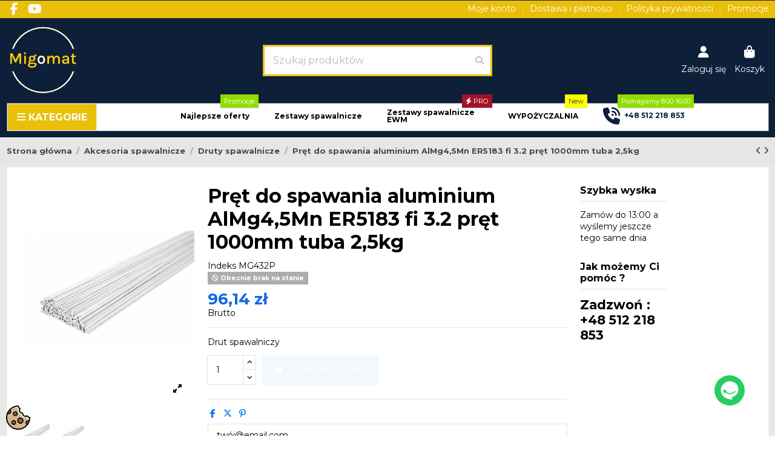

--- FILE ---
content_type: text/html; charset=utf-8
request_url: https://migomat.com.pl/akcesoria-spawalnicze/druty-spawalnicze/p917-pret-do-spawania-aluminium-almg45mn-er5183-fi-32-pret-1000mm-tuba-25kg.html
body_size: 32312
content:
<!doctype html>
<html lang="pl">

<head>
    
        
  <meta charset="utf-8">


  <meta http-equiv="x-ua-compatible" content="ie=edge">



  


  
  



  <title>Pręt do spawania aluminium AlMg4,5Mn ER5183 fi 3.2 pręt 1000mm tuba 2,5kg</title>
  
    
  
  
    
  
  <meta name="description" content="Drut spawalniczy">
  <meta name="keywords" content="">
    
      <link rel="canonical" href="https://migomat.com.pl/akcesoria-spawalnicze/druty-spawalnicze/p917-pret-do-spawania-aluminium-almg45mn-er5183-fi-32-pret-1000mm-tuba-25kg.html">    

  
      

  
     <script type="application/ld+json">
 {
   "@context": "https://schema.org",
   "@type": "Organization",
   "name" : "Migomat com.pl",
   "url" : "https://migomat.com.pl/"
       ,"logo": {
       "@type": "ImageObject",
       "url":"https://migomat.com.pl/img/logo-1763026247.jpg"
     }
    }
</script>

<script type="application/ld+json">
  {
    "@context": "https://schema.org",
    "@type": "WebPage",
    "isPartOf": {
      "@type": "WebSite",
      "url":  "https://migomat.com.pl/",
      "name": "Migomat com.pl"
    },
    "name": "Pręt do spawania aluminium AlMg4,5Mn ER5183 fi 3.2 pręt 1000mm tuba 2,5kg",
    "url":  "https://migomat.com.pl/akcesoria-spawalnicze/druty-spawalnicze/p917-pret-do-spawania-aluminium-almg45mn-er5183-fi-32-pret-1000mm-tuba-25kg.html"
  }
</script>


  <script type="application/ld+json">
    {
      "@context": "https://schema.org",
      "@type": "BreadcrumbList",
      "itemListElement": [
                  {
            "@type": "ListItem",
            "position": 1,
            "name": "Strona główna",
            "item": "https://migomat.com.pl/"
          },              {
            "@type": "ListItem",
            "position": 2,
            "name": "Akcesoria spawalnicze",
            "item": "https://migomat.com.pl/akcesoria-spawalnicze"
          },              {
            "@type": "ListItem",
            "position": 3,
            "name": "Druty spawalnicze",
            "item": "https://migomat.com.pl/akcesoria-spawalnicze/druty-spawalnicze"
          },              {
            "@type": "ListItem",
            "position": 4,
            "name": "Pręt do spawania aluminium AlMg4,5Mn ER5183 fi 3.2 pręt 1000mm tuba 2,5kg",
            "item": "https://migomat.com.pl/akcesoria-spawalnicze/druty-spawalnicze/p917-pret-do-spawania-aluminium-almg45mn-er5183-fi-32-pret-1000mm-tuba-25kg.html"
          }          ]
    }
  </script>


  

  
    <script type="application/ld+json">
  {
    "@context": "https://schema.org/",
    "@type": "Product",
    "@id": "#product-snippet-id",
    "name": "Pręt do spawania aluminium AlMg4,5Mn ER5183 fi 3.2 pręt 1000mm tuba 2,5kg",
    "description": "Drut spawalniczy",
    "category": "Druty spawalnicze",
    "image" :"https://migomat.com.pl/20188-large_default/p917-pret-do-spawania-aluminium-almg45mn-er5183-fi-32-pret-1000mm-tuba-25kg.jpg",    "sku": "MG432P",
    "mpn": "MG432P"
    ,"gtin13": "5903686600432"
        ,
    "brand": {
      "@type": "Brand",
      "name": "Sherman"
    }
                ,
    "offers": {
      "@type": "Offer",
      "priceCurrency": "PLN",
      "name": "Pręt do spawania aluminium AlMg4,5Mn ER5183 fi 3.2 pręt 1000mm tuba 2,5kg",
      "price": "96.14",
      "url": "https://migomat.com.pl/akcesoria-spawalnicze/druty-spawalnicze/p917-pret-do-spawania-aluminium-almg45mn-er5183-fi-32-pret-1000mm-tuba-25kg.html",
      "priceValidUntil": "2026-01-28",
              "image": ["https://migomat.com.pl/20188-thickbox_default/p917-pret-do-spawania-aluminium-almg45mn-er5183-fi-32-pret-1000mm-tuba-25kg.jpg","https://migomat.com.pl/22069-thickbox_default/p917-pret-do-spawania-aluminium-almg45mn-er5183-fi-32-pret-1000mm-tuba-25kg.jpg"],
            "sku": "MG432P",
      "mpn": "MG432P",
      "gtin13": "5903686600432",              "availability": "https://schema.org/OutOfStock",
      "seller": {
        "@type": "Organization",
        "name": "Migomat com.pl"
      }
    }
      }
</script>


  
    
  



    <meta property="og:type" content="product">
    <meta property="og:url" content="https://migomat.com.pl/akcesoria-spawalnicze/druty-spawalnicze/p917-pret-do-spawania-aluminium-almg45mn-er5183-fi-32-pret-1000mm-tuba-25kg.html">
    <meta property="og:title" content="Pręt do spawania aluminium AlMg4,5Mn ER5183 fi 3.2 pręt 1000mm tuba 2,5kg">
    <meta property="og:site_name" content="Migomat com.pl">
    <meta property="og:description" content="Drut spawalniczy">
            <meta property="og:image" content="https://migomat.com.pl/20188-thickbox_default/p917-pret-do-spawania-aluminium-almg45mn-er5183-fi-32-pret-1000mm-tuba-25kg.jpg">
        <meta property="og:image:width" content="1100">
        <meta property="og:image:height" content="1422">
    




      <meta name="viewport" content="initial-scale=1,user-scalable=no,maximum-scale=1,width=device-width">
  




  <link rel="icon" type="image/vnd.microsoft.icon" href="https://migomat.com.pl/img/favicon.ico?1766828343">
  <link rel="shortcut icon" type="image/x-icon" href="https://migomat.com.pl/img/favicon.ico?1766828343">
      <link rel="apple-touch-icon" href="/img/cms/STRONA GŁÓWNA/LogoNew Folder/180x180 apple.jpg">
        <link rel="icon" sizes="192x192" href="/img/cms/STRONA GŁÓWNA/LogoNew Folder/192x192 pix.jpg">
  




    <link rel="stylesheet" href="https://migomat.com.pl/themes/warehouse/assets/css/theme.css" type="text/css" media="all">
  <link rel="stylesheet" href="https://migomat.com.pl/modules/iqitproductvariants/views/dist/front.css" type="text/css" media="all">
  <link rel="stylesheet" href="https://migomat.com.pl/modules/x13gusdata/views/css/front.css" type="text/css" media="all">
  <link rel="stylesheet" href="https://migomat.com.pl/modules/revsliderprestashop/public/assets/css/rs6.css" type="text/css" media="all">
  <link rel="stylesheet" href="https://migomat.com.pl/modules/iqitcountdown/views/css/front.css" type="text/css" media="all">
  <link rel="stylesheet" href="https://migomat.com.pl/modules/ambjolisearch/views/css/jolisearch-common.css" type="text/css" media="all">
  <link rel="stylesheet" href="https://migomat.com.pl/modules/ambjolisearch/views/css/jolisearch-modern.css" type="text/css" media="all">
  <link rel="stylesheet" href="https://migomat.com.pl/modules/imoje/assets/css/imoje-front.min.css" type="text/css" media="all">
  <link rel="stylesheet" href="https://migomat.com.pl/modules/pshowadvancedstock/views/css/front.css" type="text/css" media="all">
  <link rel="stylesheet" href="https://migomat.com.pl/js/jquery/ui/themes/base/minified/jquery-ui.min.css" type="text/css" media="all">
  <link rel="stylesheet" href="https://migomat.com.pl/js/jquery/ui/themes/base/minified/jquery.ui.theme.min.css" type="text/css" media="all">
  <link rel="stylesheet" href="https://migomat.com.pl/js/jquery/plugins/fancybox/jquery.fancybox.css" type="text/css" media="all">
  <link rel="stylesheet" href="https://migomat.com.pl/modules/iqitelementor/views/css/frontend.min.css" type="text/css" media="all">
  <link rel="stylesheet" href="https://migomat.com.pl/modules/iqitmegamenu/views/css/front.css" type="text/css" media="all">
  <link rel="stylesheet" href="https://migomat.com.pl/modules/iqitsizecharts/views/css/front.css" type="text/css" media="all">
  <link rel="stylesheet" href="https://migomat.com.pl/modules/iqitthemeeditor/views/css/custom_s_1.css" type="text/css" media="all">
  <link rel="stylesheet" href="https://migomat.com.pl/modules/iqitextendedproduct/views/css/front.css" type="text/css" media="all">
  <link rel="stylesheet" href="https://migomat.com.pl/themes/warehouse/modules/ph_simpleblog/views/css/ph_simpleblog-17.css" type="text/css" media="all">
  <link rel="stylesheet" href="https://migomat.com.pl/modules/ph_simpleblog/css/custom.css" type="text/css" media="all">
  <link rel="stylesheet" href="https://migomat.com.pl/modules/iqitsociallogin/views/css/front.css" type="text/css" media="all">
  <link rel="stylesheet" href="https://migomat.com.pl/modules/iqitmegamenu/views/css/iqitmegamenu_s_1.css" type="text/css" media="all">
  <link rel="stylesheet" href="https://migomat.com.pl/js/jquery/ui/themes/base/jquery.ui.core.css" type="text/css" media="all">
  <link rel="stylesheet" href="https://migomat.com.pl/modules/pm_advancedsearch4/views/css/pm_advancedsearch4-17.css" type="text/css" media="all">
  <link rel="stylesheet" href="https://migomat.com.pl/modules/pm_advancedsearch4/views/css/pm_advancedsearch4_dynamic.css" type="text/css" media="all">
  <link rel="stylesheet" href="https://migomat.com.pl/modules/pm_advancedsearch4/views/css/selectize/selectize.css" type="text/css" media="all">
  <link rel="stylesheet" href="https://migomat.com.pl/themes/warehouse/assets/css/custom.css" type="text/css" media="all">
  <link rel="stylesheet" href="https://migomat.com.pl/modules/ambjolisearch/views/css/themes/warehouse-1.7.css" type="text/css" media="all">




<link rel="preload" as="font"
      href="https://migomat.com.pl/themes/warehouse/assets/css/font-awesome/webfonts/fa-brands-400.woff2"
      type="font/woff2" crossorigin="anonymous">

<link rel="preload" as="font"
      href="https://migomat.com.pl/themes/warehouse/assets/css/font-awesome/webfonts/fa-regular-400.woff2"
      type="font/woff2" crossorigin="anonymous">

<link rel="preload" as="font"
      href="https://migomat.com.pl/themes/warehouse/assets/css/font-awesome/webfonts/fa-solid-900.woff2"
      type="font/woff2" crossorigin="anonymous">

<link rel="preload" as="font"
      href="https://migomat.com.pl/themes/warehouse/assets/css/font-awesome/webfonts/fa-brands-400.woff2"
      type="font/woff2" crossorigin="anonymous">


<link  rel="preload stylesheet"  as="style" href="https://migomat.com.pl/themes/warehouse/assets/css/font-awesome/css/font-awesome-preload.css?v=6.7.2"
       type="text/css" crossorigin="anonymous">





  

  <script>
        var ASSearchUrl = "https:\/\/migomat.com.pl\/module\/pm_advancedsearch4\/advancedsearch4";
        var SCCconfig = {"_meta":{"module":"Powered by SEIGI Cookie & Consent module https:\/\/seigi.eu\/","version":"2.6.0","generated":"2026-01-13 04:43:50"},"cmv2_cats":{"analytics_storage":"analytics","ad_storage":"targeting","ad_user_data":"targeting","ad_personalization":"targeting","functionality_storage":"necessary","personalization_storage":"person_site","security_storage":"necessary"},"cookie_name":"seigi_cookie","cookie_expiration":182,"cookie_allow_remove":true,"autoremove_before_consent":true,"remove_cookie_tables":false,"enable_interval":true,"cookie_save_dot_domain":true,"force_consent":false,"gui_options":{"consent_modal":{"layout":"cmbox","position":"bottom left","transition":"0"},"settings_modal":{"layout":"cmbox","position":"right","transition":"0"}},"languages":{"pl":{"consent_modal":{"title":"\ud83c\udf6a U\u017cywamy ciasteczek!","description":"Cze\u015b\u0107, ta strona u\u017cywa wymaganych ciasteczek aby zapewni\u0107 poprawne dzia\u0142anie i ciasteczka trackingowe aby lepiej zrozumie\u0107 co Cie interesuje. To drugie b\u0119dzie dopiero po zaakceptowaniu. <button type=\"button\" data-cc=\"c-settings\" class=\"cc-link\">Pozw\u00f3l mi wybra\u0107<\/button>","buttons":[{"text":"Akceptuj","role":"accept_all","class":"c-bn c-btn-cta"},{"text":"Ustawienia","role":"","class":"c-bn"}],"primary_btn":{"text":"Zaakceptuj wszystko","role":"accept_all"}},"settings_modal":{"title":"<img src=\"https:\/\/migomat.com.pl\/img\/logo-1763026247.jpg\" alt=\"Logo\" loading=\"lazy\" style=\"margin-left: -4px; margin-bottom: -5px; height: 35px\">","save_settings_btn":"Zapisz ustawienia","accept_all_btn":"Zaakceptuj wszystko","accept_all_btn_class":"c-btn-cta","reject_all_btn_class":"","save_settings_btn_class":"","close_btn_label":"Close","cookie_table_headers":[{"col1":"Cookie"},{"col2":"URL"},{"col3":"Exp."},{"col4":"Info"}],"blocks":[{"title":"U\u017cywanie ciasteczek","description":"U\u017cywamy plik\u00f3w cookie, aby zapewni\u0107 podstawowe funkcje witryny i ulepszy\u0107 korzystanie z niej. Mo\u017cesz wybra\u0107 dla ka\u017cdej kategorii opcj\u0119 w\u0142\u0105czenia\/wy\u0142\u0105czenia w dowolnym momencie. Aby uzyska\u0107 wi\u0119cej informacji na temat plik\u00f3w cookie i innych wra\u017cliwych danych, przeczytaj pe\u0142n\u0105 <a href=\"#\" class=\"cc-link\">polityk\u0119 prywatno\u015bci<\/a>"},{"title":"Zgoda na przechowywanie niezb\u0119dnych ciasteczek","description":"Przez zaznaczenie tej opcji akceptujesz przechowywanie danych i ciasteczek niezb\u0119dnych do prawid\u0142owego funkcjonowania strony. Te pliki cookie s\u0105 wymagane do zapewnienia podstawowych funkcji, takich jak bezpiecze\u0144stwo, zarz\u0105dzanie sieci\u0105 oraz dost\u0119pno\u015b\u0107 strony. Nie s\u0105 one u\u017cywane do \u015bledzenia Twojej aktywno\u015bci na stronie i nie wymagaj\u0105 Twojej zgody zgodnie z obowi\u0105zuj\u0105cymi przepisami","toggle":{"value":"necessary","enabled":true,"readonly":true},"cookie_table":[{"col1":"Prestashop-","col2":"migomat.com.pl","col3":"20d","col4":"To jest podstawowe ciasteczko Prestashop\/thirty bees, kt\u00f3re jest u\u017cywane do przechowywania informacji o twoim koszyku i stanie logowania.","is_regex":true},{"col1":"PHPSESSID","col2":"migomat.com.pl","col3":"2y","col4":"Jest to ciasteczko sesyjne u\u017cywane przez PHP do utrzymywania stanu sesji u\u017cytkownika na stronach internetowych. Pozwala serwerowi na rozpoznawanie powracaj\u0105cych u\u017cytkownik\u00f3w i zapewnia ci\u0105g\u0142o\u015b\u0107 dzia\u0142a\u0144, takich jak utrzymanie zalogowania czy zawarto\u015bci koszyka zakupowego.","is_regex":true},{"col1":"seigi_cookie","col2":"migomat.com.pl","col3":"365d","col4":"Plik cookie przechowuj\u0105cy informacje o Twoich zgodach","is_regex":true}]},{"title":"Wydajno\u015b\u0107 i analityka","description":"Zaznaczaj\u0105c t\u0119 opcj\u0119, wyra\u017casz zgod\u0119 na przechowywanie danych i ciasteczek s\u0142u\u017c\u0105cych do analizy Twoich zachowa\u0144 na naszej stronie. Pozwala to na zbieranie informacji o tym, jak korzystasz z naszej strony internetowej, w tym kt\u00f3re strony odwiedzasz najcz\u0119\u015bciej oraz jak poruszasz si\u0119 mi\u0119dzy sekcjami. Informacje te s\u0105 wykorzystywane do ulepszania strony i dostosowywania jej do potrzeb u\u017cytkownik\u00f3w","toggle":{"value":"analytics","enabled":false,"readonly":false},"cookie_table":[{"col1":"^_ga","col2":"google.com","col3":"2y","col4":"D\u0142ugoterminowy identyfikator u\u017cywany do identyfikacji unikalnych u\u017cytkownik\u00f3w","is_regex":true},{"col1":"_gid","col2":"google.com","col3":"1d","col4":"Kr\u00f3tkoterminowy identyfikator u\u017cywany do identyfikacji unikalnych u\u017cytkownik\u00f3w"},{"col1":"_fbc","col2":"facebook.com","col3":"2y","col4":"Przechowuje warto\u015b\u0107 parametru fbclid","is_regex":true},{"col1":"_fbp","col2":"facebook.com","col3":"90d","col4":"Unikalny identyfikator u\u017cytkownika","is_regex":true}]},{"title":"Personalizacja Reklam","description":"Ta opcja umo\u017cliwia przechowywanie plik\u00f3w cookie i danych w celu dostosowania reklam do Twoich zainteresowa\u0144, zar\u00f3wno na tej stronie, jak i poza ni\u0105. Umo\u017cliwia to zbieranie i analizowanie Twojego zachowania na stronie w celu dostarczania ukierunkowanych reklam, kt\u00f3re lepiej odpowiadaj\u0105 Twoim preferencjom oraz mierzenia skuteczno\u015bci tych reklam.","toggle":{"value":"targeting","enabled":false,"readonly":false},"cookie_table":[{"col1":"fr","col2":"facebook.com","col3":"90d","col4":"Facebook Remarketing","is_regex":true}]},{"title":"Personalizacja Strony","description":"Wybieraj\u0105c t\u0119 opcj\u0119, wyra\u017casz zgod\u0119 na u\u017cywanie plik\u00f3w cookie oraz danych do poprawy Twojego do\u015bwiadczenia na stronie poprzez personalizacj\u0119 tre\u015bci i funkcji na podstawie Twoich wzorc\u00f3w u\u017cytkowania i preferencji. Obejmuje to dostosowywanie uk\u0142ad\u00f3w, rekomendacje tre\u015bci oraz inne funkcjonalno\u015bci strony, aby nawigacja by\u0142a bardziej relewantna i anga\u017cuj\u0105ca.","toggle":{"value":"person_site","enabled":false,"readonly":false}},{"title":"Bezpiecze\u0144stwo","description":"Wybieraj\u0105c t\u0119 opcj\u0119, akceptujesz u\u017cywanie plik\u00f3w cookie i danych niezb\u0119dnych do zapewnienia bezpiecze\u0144stwa strony i ochrony przed dzia\u0142aniami oszuka\u0144czymi. Te pliki cookie pomagaj\u0105 w autentykacji u\u017cytkownik\u00f3w, zapobiegaj\u0105 nieautoryzowanemu dost\u0119powi do kont u\u017cytkownik\u00f3w i zapewniaj\u0105 integralno\u015b\u0107 strony.","toggle":{"value":"security","enabled":false,"readonly":false}}],"reject_all_btn":"Zaakceptuj wymagane"}}},"revision":2262130826};
        var as4_orderBySalesAsc = "Sales: Lower first";
        var as4_orderBySalesDesc = "Sales: Highest first";
        var elementorFrontendConfig = {"isEditMode":"","stretchedSectionContainer":"","instagramToken":false,"is_rtl":false,"ajax_csfr_token_url":"https:\/\/migomat.com.pl\/module\/iqitelementor\/Actions?process=handleCsfrToken&ajax=1"};
        var iqitTheme = {"rm_sticky":"up","rm_breakpoint":0,"op_preloader":"0","cart_style":"side","cart_confirmation":"open","h_layout":"2","f_fixed":"1","f_layout":"3","h_absolute":"0","h_sticky":"menu","hw_width":"inherit","mm_content":"accordion","hm_submenu_width":"default","h_search_type":"full","pl_lazyload":true,"pl_infinity":false,"pl_rollover":true,"pl_crsl_autoplay":false,"pl_slider_ld":4,"pl_slider_d":4,"pl_slider_t":3,"pl_slider_p":1,"pp_thumbs":"bottom","pp_zoom":"modalzoom","pp_image_layout":"carousel","pp_tabs":"section","pl_grid_qty":true};
        var iqitcountdown_days = "d.";
        var iqitextendedproduct = {"speed":"70","hook":"modal"};
        var iqitmegamenu = {"sticky":"false","containerSelector":"#wrapper > .container"};
        var jolisearch = {"amb_joli_search_action":"https:\/\/migomat.com.pl\/module\/ambjolisearch\/jolisearch","amb_joli_search_link":"https:\/\/migomat.com.pl\/module\/ambjolisearch\/jolisearch","amb_joli_search_controller":"jolisearch","blocksearch_type":"top","show_cat_desc":0,"ga_acc":0,"id_lang":1,"url_rewriting":true,"use_autocomplete":2,"minwordlen":3,"l_products":"Produkty","l_manufacturers":"Producenci","l_suppliers":"Suppliers","l_categories":"Kategorie","l_no_results_found":"Nie znaleziono wynik\u00f3w","l_more_results":"Wi\u0119cej wynik\u00f3w","ENT_QUOTES":3,"jolisearch_position":{"my":"left top","at":"left bottom","collision":"flipfit none"},"classes":"ps17","display_manufacturer":"","display_supplier":"","display_category":"","use_mobile_ux":"","mobile_media_breakpoint":"576","mobile_opening_selector":"","show_add_to_cart_button":"","add_to_cart_button_style":1,"show_features":"1","feature_ids":[],"show_feature_values_only":true,"show_price":"1","theme":"modern"};
        var prestashop = {"cart":{"products":[],"totals":{"total":{"type":"total","label":"Razem","amount":0,"value":"0,00\u00a0z\u0142"},"total_including_tax":{"type":"total","label":"Suma (brutto)","amount":0,"value":"0,00\u00a0z\u0142"},"total_excluding_tax":{"type":"total","label":"Suma (netto)","amount":0,"value":"0,00\u00a0z\u0142"}},"subtotals":{"products":{"type":"products","label":"Produkty","amount":0,"value":"0,00\u00a0z\u0142"},"discounts":null,"shipping":{"type":"shipping","label":"Wysy\u0142ka","amount":0,"value":""},"tax":null},"products_count":0,"summary_string":"0 sztuk","vouchers":{"allowed":0,"added":[]},"discounts":[],"minimalPurchase":0,"minimalPurchaseRequired":""},"currency":{"id":1,"name":"Z\u0142oty polski","iso_code":"PLN","iso_code_num":"985","sign":"z\u0142"},"customer":{"lastname":null,"firstname":null,"email":null,"birthday":null,"newsletter":null,"newsletter_date_add":null,"optin":null,"website":null,"company":null,"siret":null,"ape":null,"is_logged":false,"gender":{"type":null,"name":null},"addresses":[]},"country":{"id_zone":"9","id_currency":"1","call_prefix":"48","iso_code":"PL","active":"1","contains_states":"0","need_identification_number":"0","need_zip_code":"1","zip_code_format":"NN-NNN","display_tax_label":"1","name":"Polska","id":14},"language":{"name":"Polski (Polish)","iso_code":"pl","locale":"pl-PL","language_code":"pl","active":"1","is_rtl":"0","date_format_lite":"Y-m-d","date_format_full":"Y-m-d H:i:s","id":1},"page":{"title":"","canonical":"https:\/\/migomat.com.pl\/akcesoria-spawalnicze\/druty-spawalnicze\/p917-pret-do-spawania-aluminium-almg45mn-er5183-fi-32-pret-1000mm-tuba-25kg.html","meta":{"title":"Pr\u0119t do spawania aluminium AlMg4,5Mn ER5183 fi 3.2 pr\u0119t 1000mm tuba 2,5kg","description":"Drut spawalniczy","keywords":"","robots":"index"},"page_name":"product","body_classes":{"lang-pl":true,"lang-rtl":false,"country-PL":true,"currency-PLN":true,"layout-full-width":true,"page-product":true,"tax-display-enabled":true,"page-customer-account":false,"product-id-917":true,"product-Pr\u0119t do spawania aluminium AlMg4,5Mn ER5183 fi 3.2 pr\u0119t 1000mm tuba 2,5kg":true,"product-id-category-43":true,"product-id-manufacturer-26":true,"product-id-supplier-0":true,"product-available-for-order":true},"admin_notifications":[],"password-policy":{"feedbacks":{"0":"Bardzo s\u0142abe","1":"S\u0142abe","2":"\u015arednia","3":"Silne","4":"Bardzo silne","Straight rows of keys are easy to guess":"Proste kombinacje klawiszy s\u0105 \u0142atwe do odgadni\u0119cia","Short keyboard patterns are easy to guess":"Proste kombinacje przycisk\u00f3w s\u0105 \u0142atwe do odgadni\u0119cia","Use a longer keyboard pattern with more turns":"U\u017cyj d\u0142u\u017cszej i bardziej skomplikowanej kombinacji przycisk\u00f3w","Repeats like \"aaa\" are easy to guess":"Powt\u00f3rzenia typu \u201eaaa\u201d s\u0105 \u0142atwe do odgadni\u0119cia","Repeats like \"abcabcabc\" are only slightly harder to guess than \"abc\"":"Powt\u00f3rzenia takie jak \u201eabcabcabc\u201d s\u0105 tylko nieco trudniejsze do odgadni\u0119cia ni\u017c \u201eabc\u201d","Sequences like abc or 6543 are easy to guess":"Kombinacje takie jak \u201eabc\u201d lub \u201e6543\u201d s\u0105 \u0142atwe do odgadni\u0119cia","Recent years are easy to guess":"Ostatnie lata s\u0105 \u0142atwe do odgadni\u0119cia","Dates are often easy to guess":"Daty s\u0105 cz\u0119sto \u0142atwe do odgadni\u0119cia","This is a top-10 common password":"To jest 10 najcz\u0119\u015bciej u\u017cywanych hase\u0142","This is a top-100 common password":"To jest 100 najcz\u0119\u015bciej u\u017cywanych hase\u0142","This is a very common password":"To bardzo popularne has\u0142o","This is similar to a commonly used password":"Jest to podobne do powszechnie u\u017cywanego has\u0142a","A word by itself is easy to guess":"Samo s\u0142owo jest \u0142atwe do odgadni\u0119cia","Names and surnames by themselves are easy to guess":"Same imiona i nazwiska s\u0105 \u0142atwe do odgadni\u0119cia","Common names and surnames are easy to guess":"Popularne imiona i nazwiska s\u0105 \u0142atwe do odgadni\u0119cia","Use a few words, avoid common phrases":"U\u017cyj kilku s\u0142\u00f3w, unikaj popularnych zwrot\u00f3w","No need for symbols, digits, or uppercase letters":"Nie potrzebujesz symboli, cyfr ani wielkich liter","Avoid repeated words and characters":"Unikaj powtarzaj\u0105cych si\u0119 s\u0142\u00f3w i znak\u00f3w","Avoid sequences":"Unikaj sekwencji","Avoid recent years":"Unikaj ostatnich lat","Avoid years that are associated with you":"Unikaj lat, kt\u00f3re s\u0105 z Tob\u0105 zwi\u0105zane","Avoid dates and years that are associated with you":"Unikaj dat i lat, kt\u00f3re s\u0105 z Tob\u0105 powi\u0105zane","Capitalization doesn't help very much":"Wielkie litery nie s\u0105 zbytnio pomocne","All-uppercase is almost as easy to guess as all-lowercase":"Wpisywanie wielkich liter jest prawie tak samo \u0142atwe do odgadni\u0119cia jak wpisywanie ma\u0142ych liter","Reversed words aren't much harder to guess":"Odwr\u00f3cone s\u0142owa nie s\u0105 du\u017co trudniejsze do odgadni\u0119cia","Predictable substitutions like '@' instead of 'a' don't help very much":"Przewidywalne zamienniki, takie jak \u201e@\u201d zamiast \u201ea\u201d, nie s\u0105 zbyt pomocne","Add another word or two. Uncommon words are better.":"Dodaj kolejne s\u0142owo lub dwa. Nietypowe s\u0142owa s\u0105 lepsze."}}},"shop":{"name":"Migomat com.pl","logo":"https:\/\/migomat.com.pl\/img\/logo-1763026247.jpg","stores_icon":"https:\/\/migomat.com.pl\/img\/logo_stores.png","favicon":"https:\/\/migomat.com.pl\/img\/favicon.ico"},"core_js_public_path":"\/themes\/","urls":{"base_url":"https:\/\/migomat.com.pl\/","current_url":"https:\/\/migomat.com.pl\/akcesoria-spawalnicze\/druty-spawalnicze\/p917-pret-do-spawania-aluminium-almg45mn-er5183-fi-32-pret-1000mm-tuba-25kg.html","shop_domain_url":"https:\/\/migomat.com.pl","img_ps_url":"https:\/\/migomat.com.pl\/img\/","img_cat_url":"https:\/\/migomat.com.pl\/img\/c\/","img_lang_url":"https:\/\/migomat.com.pl\/img\/l\/","img_prod_url":"https:\/\/migomat.com.pl\/img\/p\/","img_manu_url":"https:\/\/migomat.com.pl\/img\/m\/","img_sup_url":"https:\/\/migomat.com.pl\/img\/su\/","img_ship_url":"https:\/\/migomat.com.pl\/img\/s\/","img_store_url":"https:\/\/migomat.com.pl\/img\/st\/","img_col_url":"https:\/\/migomat.com.pl\/img\/co\/","img_url":"https:\/\/migomat.com.pl\/themes\/warehouse\/assets\/img\/","css_url":"https:\/\/migomat.com.pl\/themes\/warehouse\/assets\/css\/","js_url":"https:\/\/migomat.com.pl\/themes\/warehouse\/assets\/js\/","pic_url":"https:\/\/migomat.com.pl\/upload\/","theme_assets":"https:\/\/migomat.com.pl\/themes\/warehouse\/assets\/","theme_dir":"https:\/\/migomat.com.pl\/themes\/warehouse\/","pages":{"address":"https:\/\/migomat.com.pl\/adres","addresses":"https:\/\/migomat.com.pl\/adresy","authentication":"https:\/\/migomat.com.pl\/logowanie","manufacturer":"https:\/\/migomat.com.pl\/producenci","cart":"https:\/\/migomat.com.pl\/koszyk","category":"https:\/\/migomat.com.pl\/index.php?controller=category","cms":"https:\/\/migomat.com.pl\/index.php?controller=cms","contact":"https:\/\/migomat.com.pl\/kontakt","discount":"https:\/\/migomat.com.pl\/rabaty","guest_tracking":"https:\/\/migomat.com.pl\/sledzenie-zamowien-gosci","history":"https:\/\/migomat.com.pl\/historia-zamowien","identity":"https:\/\/migomat.com.pl\/dane-osobiste","index":"https:\/\/migomat.com.pl\/","my_account":"https:\/\/migomat.com.pl\/moje-konto","order_confirmation":"https:\/\/migomat.com.pl\/potwierdzenie-zamowienia","order_detail":"https:\/\/migomat.com.pl\/index.php?controller=order-detail","order_follow":"https:\/\/migomat.com.pl\/sledzenie-zamowienia","order":"https:\/\/migomat.com.pl\/zamowienie","order_return":"https:\/\/migomat.com.pl\/index.php?controller=order-return","order_slip":"https:\/\/migomat.com.pl\/potwierdzenia-zwrotu","pagenotfound":"https:\/\/migomat.com.pl\/nie-znaleziono-strony","password":"https:\/\/migomat.com.pl\/odzyskiwanie-hasla","pdf_invoice":"https:\/\/migomat.com.pl\/index.php?controller=pdf-invoice","pdf_order_return":"https:\/\/migomat.com.pl\/index.php?controller=pdf-order-return","pdf_order_slip":"https:\/\/migomat.com.pl\/index.php?controller=pdf-order-slip","prices_drop":"https:\/\/migomat.com.pl\/promocje","product":"https:\/\/migomat.com.pl\/index.php?controller=product","registration":"https:\/\/migomat.com.pl\/rejestracja","search":"https:\/\/migomat.com.pl\/szukaj","sitemap":"https:\/\/migomat.com.pl\/mapa-strony","stores":"https:\/\/migomat.com.pl\/sklepy","supplier":"https:\/\/migomat.com.pl\/dostawcy","new_products":"https:\/\/migomat.com.pl\/nowe-produkty","brands":"https:\/\/migomat.com.pl\/producenci","register":"https:\/\/migomat.com.pl\/rejestracja","order_login":"https:\/\/migomat.com.pl\/zamowienie?login=1"},"alternative_langs":[],"actions":{"logout":"https:\/\/migomat.com.pl\/?mylogout="},"no_picture_image":{"bySize":{"hsma_default":{"url":"https:\/\/migomat.com.pl\/img\/p\/pl-default-hsma_default.jpg","width":55,"height":55},"small_default":{"url":"https:\/\/migomat.com.pl\/img\/p\/pl-default-small_default.jpg","width":98,"height":127},"cart_default":{"url":"https:\/\/migomat.com.pl\/img\/p\/pl-default-cart_default.jpg","width":125,"height":162},"home_default":{"url":"https:\/\/migomat.com.pl\/img\/p\/pl-default-home_default.jpg","width":236,"height":305},"large_default":{"url":"https:\/\/migomat.com.pl\/img\/p\/pl-default-large_default.jpg","width":381,"height":492},"medium_default":{"url":"https:\/\/migomat.com.pl\/img\/p\/pl-default-medium_default.jpg","width":452,"height":584},"thickbox_default":{"url":"https:\/\/migomat.com.pl\/img\/p\/pl-default-thickbox_default.jpg","width":1100,"height":1422}},"small":{"url":"https:\/\/migomat.com.pl\/img\/p\/pl-default-hsma_default.jpg","width":55,"height":55},"medium":{"url":"https:\/\/migomat.com.pl\/img\/p\/pl-default-home_default.jpg","width":236,"height":305},"large":{"url":"https:\/\/migomat.com.pl\/img\/p\/pl-default-thickbox_default.jpg","width":1100,"height":1422},"legend":""}},"configuration":{"display_taxes_label":true,"display_prices_tax_incl":true,"is_catalog":false,"show_prices":true,"opt_in":{"partner":false},"quantity_discount":{"type":"discount","label":"Rabat Jednostkowy"},"voucher_enabled":0,"return_enabled":0},"field_required":[],"breadcrumb":{"links":[{"title":"Strona g\u0142\u00f3wna","url":"https:\/\/migomat.com.pl\/"},{"title":"Akcesoria spawalnicze","url":"https:\/\/migomat.com.pl\/akcesoria-spawalnicze"},{"title":"Druty spawalnicze","url":"https:\/\/migomat.com.pl\/akcesoria-spawalnicze\/druty-spawalnicze"},{"title":"Pr\u0119t do spawania aluminium AlMg4,5Mn ER5183 fi 3.2 pr\u0119t 1000mm tuba 2,5kg","url":"https:\/\/migomat.com.pl\/akcesoria-spawalnicze\/druty-spawalnicze\/p917-pret-do-spawania-aluminium-almg45mn-er5183-fi-32-pret-1000mm-tuba-25kg.html"}],"count":4},"link":{"protocol_link":"https:\/\/","protocol_content":"https:\/\/"},"time":1768277199,"static_token":"17fda67cea1cc922f34847675d71aef2","token":"6c0abc773d1d4e846683bd06669cc1f1","debug":false};
        var psemailsubscription_subscription = "https:\/\/migomat.com.pl\/module\/ps_emailsubscription\/subscription";
        var x13gusdata_ajax_url = "https:\/\/migomat.com.pl\/module\/x13gusdata\/ajax";
        var x13gusdata_download_btn_text = "Pobierz dane";
        var x13gusdata_downloading_btn_text = "Pobieranie...";
        var x13gusdata_empty_nip = "Pole numer NIP jest puste";
        var x13gusdata_gus_inline_display_method = true;
        var x13gusdata_invalid_nip = "Niepoprawny numer NIP";
      </script>



  <style>
:root {
  --scc-popup-width: 24.2em;
  --scc-color: #2d4156;
  --scc-color-hov: #1d2e38;
  --scc-b1-order: 1;
  --scc-b2-order: 2;
  --scc-b3-order: 3;
}
</style>


    
            <meta property="product:pretax_price:amount" content="78.162602">
        <meta property="product:pretax_price:currency" content="PLN">
        <meta property="product:price:amount" content="96.14">
        <meta property="product:price:currency" content="PLN">
        
    

     <script async src="https://app.responso.com/settings/integration/chat/proxy/int_cha_680a479b220f5e4e515859b4a949b8f21e8c0247e21a0a6f3ce75c91236c8c89"></script>     </head>

<body id="product" class="lang-pl country-pl currency-pln layout-full-width page-product tax-display-enabled product-id-917 product-pret-do-spawania-aluminium-almg4-5mn-er5183-fi-3-2-pret-1000mm-tuba-2-5kg product-id-category-43 product-id-manufacturer-26 product-id-supplier-0 product-available-for-order body-desktop-header-style-w-2">


    




    


<main id="main-page-content"  >
    
            

    <header id="header" class="desktop-header-style-w-2">
        
            
  <div class="header-banner">
    
  </div>




            <nav class="header-nav">
        <div class="container">
    
        <div class="row justify-content-between">
            <div class="col col-auto col-md left-nav">
                 <div class="d-inline-block"> 

<ul class="social-links _topbar" itemscope itemtype="https://schema.org/Organization" itemid="#store-organization">
    <li class="facebook"><a itemprop="sameAs" href="https://www.facebook.com/migomatsklep/?modal=admin_todo_tour" target="_blank" rel="noreferrer noopener"><i class="fa fa-facebook fa-fw" aria-hidden="true"></i></a></li>        <li class="youtube"><a href="https://www.youtube.com/channel/UCJC_EKzeaErTPq_bXSfRisA" target="_blank" rel="noreferrer noopener"><i class="fa fa-youtube fa-fw" aria-hidden="true"></i></a></li>      </ul>

 </div>                 
            </div>
            <div class="col col-auto center-nav text-center">
                
             </div>
            <div class="col col-auto col-md right-nav text-right">
                            <div class="block-iqitlinksmanager block-iqitlinksmanager-2 block-links-inline d-inline-block">
            <ul>
                                                            <li>
                            <a
                                    href="https://migomat.com.pl/moje-konto"
                                    title=""                                                                >
                                Moje konto
                            </a>
                        </li>
                                                                                <li>
                            <a
                                    href="https://migomat.com.pl/info/dostawa"
                                    title="Warunki dostawy i płatności"                                                                >
                                Dostawa i płatności
                            </a>
                        </li>
                                                                                <li>
                            <a
                                    href="https://migomat.com.pl/info/polityka-prywatnosci"
                                    title="Polityka prywatności"                                                                >
                                Polityka prywatności
                            </a>
                        </li>
                                                                                <li>
                            <a
                                    href="https://migomat.com.pl/promocje"
                                    title="Nasze produkty specjalne"                                                                >
                                Promocje
                            </a>
                        </li>
                                                </ul>
        </div>
    
             </div>
        </div>

                        </div>
            </nav>
        



<div id="desktop-header" class="desktop-header-style-2">
    
            
<div class="header-top">
    <div id="desktop-header-container" class="container">
        <div class="row align-items-center">
                            <div class="col col-auto col-header-left">
                    <div id="desktop_logo">
                        
  <a href="https://migomat.com.pl/">
    <img class="logo img-fluid"
         src="https://migomat.com.pl/img/logo-1763026247.jpg"
          srcset="/img/cms/STRONA GŁÓWNA/LogoNew Folder/150.png 2x"         alt="Migomat com.pl"
         width="120"
         height="120"
    >
  </a>

                    </div>
                    
                </div>
                <div class="col col-header-center">
                                        <!-- Block search module TOP -->

<!-- Block search module TOP -->
<div id="search_widget" class="search-widget" data-search-controller-url="https://migomat.com.pl/module/iqitsearch/searchiqit">
    <form method="get" action="https://migomat.com.pl/module/iqitsearch/searchiqit">
        <div class="input-group">
            <input type="text" name="s" value="" data-all-text="Pokaż wszystkie"
                   data-blog-text="Blog post"
                   data-product-text="Product"
                   data-brands-text="Marka"
                   autocomplete="off" autocorrect="off" autocapitalize="off" spellcheck="false"
                   placeholder="Szukaj produktów" class="form-control form-search-control" />
            <button type="submit" class="search-btn" aria-label="Szukaj produktów">
                <i class="fa fa-search"></i>
            </button>
        </div>
    </form>
</div>
<!-- /Block search module TOP -->

<!-- /Block search module TOP -->


                    
                </div>
                        <div class="col col-auto col-header-right">
                <div class="row no-gutters justify-content-end">

                    
                                            <div id="header-user-btn" class="col col-auto header-btn-w header-user-btn-w">
            <a href="https://migomat.com.pl/logowanie?back=https%3A%2F%2Fmigomat.com.pl%2Fakcesoria-spawalnicze%2Fdruty-spawalnicze%2Fp917-pret-do-spawania-aluminium-almg45mn-er5183-fi-32-pret-1000mm-tuba-25kg.html"
           title="Zaloguj się do swojego konta klienta"
           rel="nofollow" class="header-btn header-user-btn">
            <i class="fa fa-user fa-fw icon" aria-hidden="true"></i>
            <span class="title">Zaloguj się</span>
        </a>
    </div>









                                        

                    

                                            
                                                    <div id="ps-shoppingcart-wrapper" class="col col-auto">
    <div id="ps-shoppingcart"
         class="header-btn-w header-cart-btn-w ps-shoppingcart side-cart">
         <div id="blockcart" class="blockcart cart-preview"
         data-refresh-url="//migomat.com.pl/module/ps_shoppingcart/ajax">
        <a id="cart-toogle" class="cart-toogle header-btn header-cart-btn" data-bs-toggle="dropdown" data-bs-display="static" data-bs-auto-close="outside">
            <i class="fa fa-shopping-bag fa-fw icon" aria-hidden="true"><span class="cart-products-count-btn  d-none">0</span></i>
            <span class="info-wrapper">
            <span class="title">Koszyk</span>
            <span class="cart-toggle-details">
            <span class="text-faded cart-separator"> / </span>
                            Empty
                        </span>
            </span>
        </a>
        <div id="_desktop_blockcart-content" class="dropdown-menu-custom dropdown-menu">
    <div id="blockcart-content" class="blockcart-content">
        <div class="cart-title">
            <div class="w-100 d-flex align-items-center justify-content-between">
                <span class="modal-title flex-grow-1 text-truncate">Koszyk</span>
                <button type="button" id="js-cart-close" class="close flex-shrink-0 ms-2">
                    <span>×</span>
                </button>
             </div>     <hr>
        </div>

                    <span class="no-items">W koszyku nie ma jeszcze produktów</span>
            </div>
</div> </div>




    </div>
</div>
                                                
                                    </div>
                
            </div>
            <div class="col-12">
                <div class="row">
                    
                </div>
            </div>
        </div>
    </div>
</div>
<div class="container iqit-megamenu-container"><div id="iqitmegamenu-wrapper" class="iqitmegamenu-wrapper iqitmegamenu-all">
	<div class="container container-iqitmegamenu">
		<div id="iqitmegamenu-horizontal" class="iqitmegamenu  clearfix" role="navigation">

			
				<div class="cbp-vertical-on-top">
					
<nav id="cbp-hrmenu1" class="cbp-hrmenu  iqitmegamenu-all cbp-vertical ">
	<div class="cbp-vertical-title"><i class="fa fa-bars cbp-iconbars"></i> <span class="cbp-vertical-title-text">KATEGORIE</span></div>
					<ul id="cbp-hrmenu1-ul">
												<li id="cbp-hrmenu-tab-8" class="cbp-hrmenu-tab cbp-hrmenu-tab-8 ">
	<a href="https://migomat.com.pl/spawarki-mig-mag" onclick="" >																								<span>Spawarki MIG MAG</span> <i class="fa fa-angle-right cbp-submenu-aindicator"></i>														</a>
														<div class="cbp-hrsub-wrapper">
							<div class="cbp-hrsub col-12">
								<div class="cbp-hrsub-inner">

									
																																	




<div class="row menu_row menu-element  first_rows menu-element-id-1">
                

                                                




    <div class="col-6 cbp-menu-column cbp-menu-element menu-element-id-2 ">
        <div class="cbp-menu-column-inner">
                        
                                                            <a href="https://migomat.com.pl/spawarki-mig-mag"
                           class="cbp-column-title nav-link">Spawarki migomaty MIG/MAG </a>
                                    
                
                                            <ul class="cbp-links cbp-valinks">
                                                    </ul>
                    
                
            

                                                




<div class="row menu_row menu-element  menu-element-id-3">
                

            
                </div>
                            
            </div>    </div>
                                    




    <div class="col-6 cbp-menu-column cbp-menu-element menu-element-id-4 ">
        <div class="cbp-menu-column-inner">
                        
                                                            <span class="cbp-column-title nav-link transition-300">Zestawy spawalnicze MIG/MAG </span>
                                    
                
                    
                                                    <ul class="cbp-links cbp-category-tree">
                                                                                                            <li >
                                            <div class="cbp-category-link-w">
                                                <a href="https://migomat.com.pl/zestawy-spawalnicze/zestaw-spawalniczy-mig">Zestaw spawalniczy MIG</a>

                                                                                            </div>
                                        </li>
                                                                                                                                                <li >
                                            <div class="cbp-category-link-w">
                                                <a href="https://migomat.com.pl/zestawy-spawalnicze/zestaw-do-spawania-aluminium">Zestaw do spawania aluminium</a>

                                                                                            </div>
                                        </li>
                                                                                                                                                <li >
                                            <div class="cbp-category-link-w">
                                                <a href="https://migomat.com.pl/zestawy-spawalnicze/zestaw-z-drutem-samooslonowym-bezgazowy">Zestaw z drutem samoosłonowym</a>

                                                                                            </div>
                                        </li>
                                                                                                                                                <li >
                                            <div class="cbp-category-link-w">
                                                <a href="https://migomat.com.pl/zestawy-spawalnicze/zestaw-tig-lift-17v-z-zaworkiem">Zestaw TIG LIFT 17V z zaworkiem</a>

                                                                                            </div>
                                        </li>
                                                                                                                                                <li >
                                            <div class="cbp-category-link-w">
                                                <a href="https://migomat.com.pl/zestawy-spawalnicze/zestaw-szybkozlaczek-do-spawarki">Zestaw szybkozłączek do spawarki</a>

                                                                                            </div>
                                        </li>
                                                                                                </ul>
                                            
                
            

            
            </div>    </div>
                                    




    <div class="col-6 cbp-menu-column cbp-menu-element menu-element-id-8 ">
        <div class="cbp-menu-column-inner">
                        
                                                            <span class="cbp-column-title nav-link transition-300">Uchwyty spawalnicze do migomatu </span>
                                    
                
                                            <ul class="cbp-links cbp-valinks">
                                                                                                <li><a href="https://migomat.com.pl/uchwyt-mig-mag"
                                           >Uchwyt MIG MAG</a>
                                    </li>
                                                                                                                                <li><a href="https://migomat.com.pl/uchwyt-mig-mag/czesci-do-uchwytow-migmag"
                                           >Części do uchwytów MIG/MAG</a>
                                    </li>
                                                                                    </ul>
                    
                
            

            
            </div>    </div>
                                    




    <div class="col-4 cbp-menu-column cbp-menu-element menu-element-id-11 ">
        <div class="cbp-menu-column-inner">
                        
                                                            <span class="cbp-column-title nav-link transition-300">Bestseller </span>
                                    
                
                                                                        
<div class="cbp-products-big row ">
            <div class="product-grid-menu col-12">
            <div class="product-miniature-container">
                <div class="product-image-container">
                    <ul class="product-flags">
                                                    <li class="product-flag out_of_stock">Obecnie brak na stanie</li>
                                            </ul>
                    <a class="product_img_link" href="https://migomat.com.pl/spawarki-mig-mag/spawarka-3w1-spartus-easy-mig-215-migomat-200a.html" title="Spawarka 3w1 Spartus EASY MIG 215 - migomat 200A">
                        
                                        <img class="img-fluid"
                             src="https://migomat.com.pl/25249-home_default/spawarka-3w1-spartus-easy-mig-215-migomat-200a.jpg"
                             loading="lazy"
                             alt="MIGOMAT Spawarka 3w1 Spartus MIG215 200A synergia+"
                             width="236" height="305" />
                    

                    </a>
                </div>
                <h6 class="product-title">
                    <a href="https://migomat.com.pl/spawarki-mig-mag/spawarka-3w1-spartus-easy-mig-215-migomat-200a.html">Spawarka 3w1 Spartus EASY MIG 215 - migomat 200A</a>
                </h6>
                                <div class="product-price-and-shipping" >
                    <span class="product-price">2 439,00 zł</span>
                                    </div>
                            </div>
        </div>
    </div>
                                            
                
            

            
            </div>    </div>
                            
                </div>
																							




<div class="row menu_row menu-element  first_rows menu-element-id-12">
                

                                                




    <div class="col-6 cbp-menu-column cbp-menu-element menu-element-id-6 ">
        <div class="cbp-menu-column-inner">
                        
                                                            <span class="cbp-column-title nav-link transition-300">Potrzebujesz pomocy? </span>
                                    
                
                                            <ul class="cbp-links cbp-valinks">
                                                                                                                                                                            </ul>
                    
                
            

            
            </div>    </div>
                            
                </div>
																					
									
								</div>
							</div></div>
													</li>
												<li id="cbp-hrmenu-tab-12" class="cbp-hrmenu-tab cbp-hrmenu-tab-12 ">
	<a href="https://migomat.com.pl/spawarka-tig" onclick="" >																								<span>Spawarki TIG</span> <i class="fa fa-angle-right cbp-submenu-aindicator"></i>														</a>
														<div class="cbp-hrsub-wrapper">
							<div class="cbp-hrsub col-12">
								<div class="cbp-hrsub-inner">

									
																																	




<div class="row menu_row menu-element  first_rows menu-element-id-1">
                

                                                




    <div class="col-4 cbp-menu-column cbp-menu-element menu-element-id-2 ">
        <div class="cbp-menu-column-inner">
                        
                                                            <span class="cbp-column-title nav-link transition-300">Spawarka TIG </span>
                                    
                
                                            <ul class="cbp-links cbp-valinks">
                                                                                                                                                                            </ul>
                    
                
            

                                                




<div class="row menu_row menu-element  menu-element-id-7">
                

                                                




    <div class="col-6 cbp-menu-column cbp-menu-element menu-element-id-8 ">
        <div class="cbp-menu-column-inner">
                        
                                                            <span class="cbp-column-title nav-link transition-300">Zestawy spawalnicze TIG </span>
                                    
                
                                            <ul class="cbp-links cbp-valinks cbp-valinks-vertical">
                                                                                                <li><a href="https://migomat.com.pl/spawarka-tig/akcesoria-do-spawarek-tig"
                                           >Akcesoria do spawarek TIG</a>
                                    </li>
                                                                                    </ul>
                    
                
            

            
            </div>    </div>
                            
                </div>
                            
            </div>    </div>
                                    




    <div class="col-5 cbp-menu-column cbp-menu-element menu-element-id-3 ">
        <div class="cbp-menu-column-inner">
                        
                                                            <span class="cbp-column-title nav-link transition-300">Uchwyty TIG </span>
                                    
                
                                            <ul class="cbp-links cbp-valinks">
                                                                                                <li><a href="https://migomat.com.pl/uchwyt-tig"
                                           >Uchwyt TIG</a>
                                    </li>
                                                                                                                                <li><a href="https://migomat.com.pl/uchwyt-tig/czesci-do-uchwytow-tig"
                                           >Części do uchwytów TIG</a>
                                    </li>
                                                                                                                                <li><a href="https://migomat.com.pl/uchwyt-tig/czesci-do-uchwytow-tig/elektrody-wolframowe"
                                           >Elektrody wolframowe</a>
                                    </li>
                                                                                    </ul>
                    
                
            

                                                




<div class="row menu_row menu-element  menu-element-id-5">
                

                                                




    <div class="col-6 cbp-menu-column cbp-menu-element menu-element-id-6 ">
        <div class="cbp-menu-column-inner">
                        
                                                            <span class="cbp-column-title nav-link transition-300">Ostrzałka / szlifierka do elektrod wolframowych </span>
                                    
                
                                            <ul class="cbp-links cbp-valinks cbp-valinks-vertical">
                                                                                                <li><a href="https://migomat.com.pl/ostrzalki-do-elektrod"
                                           >Ostrzałki do elektrod</a>
                                    </li>
                                                                                                                                                </ul>
                    
                
            

            
            </div>    </div>
                            
                </div>
                            
            </div>    </div>
                                    




    <div class="col-3 cbp-menu-column cbp-menu-element menu-element-id-4 ">
        <div class="cbp-menu-column-inner">
                        
                                                            <span class="cbp-column-title nav-link transition-300">Bestseller </span>
                                    
                
                                                                        
<div class="cbp-products-big row ">
            <div class="product-grid-menu col-12">
            <div class="product-miniature-container">
                <div class="product-image-container">
                    <ul class="product-flags">
                                            </ul>
                    <a class="product_img_link" href="https://migomat.com.pl/spawarka-tig/p30652-spawarka-tig-easytig-203p-dc-z-uchwytem-4m.html" title="Spawarka TIG EasyTIG 203P DC z uchwytem 4m">
                        
                                        <img class="img-fluid"
                             src="https://migomat.com.pl/20050-home_default/p30652-spawarka-tig-easytig-203p-dc-z-uchwytem-4m.jpg"
                             loading="lazy"
                             alt="Spawarka TIG EasyTIG 203P DC z uchwytem 4m"
                             width="236" height="305" />
                    

                    </a>
                </div>
                <h6 class="product-title">
                    <a href="https://migomat.com.pl/spawarka-tig/p30652-spawarka-tig-easytig-203p-dc-z-uchwytem-4m.html">Spawarka TIG EasyTIG 203P DC z uchwytem 4m</a>
                </h6>
                                <div class="product-price-and-shipping" >
                    <span class="product-price">1 549,00 zł</span>
                                    </div>
                            </div>
        </div>
    </div>
                                            
                
            

            
            </div>    </div>
                            
                </div>
																					
									
								</div>
							</div></div>
													</li>
												<li id="cbp-hrmenu-tab-27" class="cbp-hrmenu-tab cbp-hrmenu-tab-27 ">
	<a href="https://migomat.com.pl/zestawy-spawalnicze" onclick="" >																								<span>Zestawy spawalnicze</span> <i class="fa fa-angle-right cbp-submenu-aindicator"></i>														</a>
														<div class="cbp-hrsub-wrapper">
							<div class="cbp-hrsub col-12">
								<div class="cbp-hrsub-inner">

									
																																	




<div class="row menu_row menu-element  first_rows menu-element-id-1">
                

                                                




    <div class="col-4 cbp-menu-column cbp-menu-element menu-element-id-4 ">
        <div class="cbp-menu-column-inner">
                        
                                                            <span class="cbp-column-title nav-link transition-300">Zestawy spawalnicze MIG/MAG </span>
                                    
                
                    
                                                    <ul class="cbp-links cbp-category-tree">
                                                                                                            <li >
                                            <div class="cbp-category-link-w">
                                                <a href="https://migomat.com.pl/zestawy-spawalnicze/zestaw-spawalniczy-mig">Zestaw spawalniczy MIG</a>

                                                                                            </div>
                                        </li>
                                                                                                                                                <li >
                                            <div class="cbp-category-link-w">
                                                <a href="https://migomat.com.pl/zestawy-spawalnicze/zestaw-do-spawania-aluminium">Zestaw do spawania aluminium</a>

                                                                                            </div>
                                        </li>
                                                                                                                                                <li >
                                            <div class="cbp-category-link-w">
                                                <a href="https://migomat.com.pl/zestawy-spawalnicze/zestaw-z-drutem-samooslonowym-bezgazowy">Zestaw z drutem samoosłonowym</a>

                                                                                            </div>
                                        </li>
                                                                                                                                                <li >
                                            <div class="cbp-category-link-w">
                                                <a href="https://migomat.com.pl/zestawy-spawalnicze/zestaw-tig-lift-17v-z-zaworkiem">Zestaw TIG LIFT 17V z zaworkiem</a>

                                                                                            </div>
                                        </li>
                                                                                                                                                <li >
                                            <div class="cbp-category-link-w">
                                                <a href="https://migomat.com.pl/zestawy-spawalnicze/zestaw-szybkozlaczek-do-spawarki">Zestaw szybkozłączek do spawarki</a>

                                                                                            </div>
                                        </li>
                                                                                                </ul>
                                            
                
            

            
            </div>    </div>
                                    




    <div class="col-4 cbp-menu-column cbp-menu-element menu-element-id-13 ">
        <div class="cbp-menu-column-inner">
                        
                                                            <a href="https://migomat.com.pl/zestawy-spawalnicze/zestaw-spawalniczy-mig/spawalniczy-zestaw-do-spawarki-start.html"
                           class="cbp-column-title nav-link">Bestseller </a>
                                    
                
                                                                        
<div class="cbp-products-big row ">
            <div class="product-grid-menu col-12">
            <div class="product-miniature-container">
                <div class="product-image-container">
                    <ul class="product-flags">
                                            </ul>
                    <a class="product_img_link" href="https://migomat.com.pl/zestawy-spawalnicze/zestaw-spawalniczy-mig/spawalniczy-zestaw-do-spawarki-start.html" title="Spawalniczy zestaw do spawarki - START+">
                        
                                        <img class="img-fluid"
                             src="https://migomat.com.pl/24975-home_default/spawalniczy-zestaw-do-spawarki-start.jpg"
                             loading="lazy"
                             alt="Zestaw startowy do migomatu, butla , reduktor, drut, rękawice, wężyk gazowy,kątowniki,spawmix"
                             width="236" height="305" />
                    

                    </a>
                </div>
                <h6 class="product-title">
                    <a href="https://migomat.com.pl/zestawy-spawalnicze/zestaw-spawalniczy-mig/spawalniczy-zestaw-do-spawarki-start.html">Spawalniczy zestaw do spawarki - START+</a>
                </h6>
                                <div class="product-price-and-shipping" >
                    <span class="product-price">535,00 zł</span>
                                    </div>
                            </div>
        </div>
    </div>
                                            
                
            

            
            </div>    </div>
                                    




    <div class="col-4 cbp-menu-column cbp-menu-element menu-element-id-14 ">
        <div class="cbp-menu-column-inner">
                        
                                                            <a href="https://migomat.com.pl/zestawy-spawalnicze/zestaw-spawalniczy-mig/spawalniczy-zestaw-do-spawarki-start.html"
                           class="cbp-column-title nav-link">Polecane! </a>
                                    
                
                                                                        
<div class="cbp-products-big row ">
            <div class="product-grid-menu col-12">
            <div class="product-miniature-container">
                <div class="product-image-container">
                    <ul class="product-flags">
                                                    <li class="product-flag discount">-24,60 zł</li>
                                            </ul>
                    <a class="product_img_link" href="https://migomat.com.pl/zestawy-spawalnicze/zestaw-tig-lift-17v-z-zaworkiem/p1372-uchwyt-spawalniczy-tig-lift-17v-16-25-4m-z-zaworkiem-kompletny-zestaw.html" title="Uchwyt spawalniczy TIG LIFT 17V- SK25 ZAWOREK+butla Argon">
                        
                                        <img class="img-fluid"
                             src="https://migomat.com.pl/26161-home_default/p1372-uchwyt-spawalniczy-tig-lift-17v-16-25-4m-z-zaworkiem-kompletny-zestaw.jpg"
                             loading="lazy"
                             alt="Uchwyt TIG do migomatu z butlą argonu"
                             width="236" height="305" />
                    

                    </a>
                </div>
                <h6 class="product-title">
                    <a href="https://migomat.com.pl/zestawy-spawalnicze/zestaw-tig-lift-17v-z-zaworkiem/p1372-uchwyt-spawalniczy-tig-lift-17v-16-25-4m-z-zaworkiem-kompletny-zestaw.html">Uchwyt spawalniczy TIG LIFT 17V- SK25 ZAWOREK+butla Argon</a>
                </h6>
                                <div class="product-price-and-shipping" >
                    <span class="product-price">624,40 zł</span>
                                            
                        <span class="regular-price text-muted">649,00 zł</span>
                                    </div>
                            </div>
        </div>
    </div>
                                            
                
            

            
            </div>    </div>
                            
                </div>
																							




<div class="row menu_row menu-element  first_rows menu-element-id-12">
                

            
                </div>
																					
									
								</div>
							</div></div>
													</li>
												<li id="cbp-hrmenu-tab-14" class="cbp-hrmenu-tab cbp-hrmenu-tab-14 ">
	<a href="https://migomat.com.pl/akcesoria-spawalnicze" onclick="" >																								<span>Akcesoria spawalnicze</span> <i class="fa fa-angle-right cbp-submenu-aindicator"></i>														</a>
														<div class="cbp-hrsub-wrapper">
							<div class="cbp-hrsub col-12">
								<div class="cbp-hrsub-inner">

									
																																	




<div class="row menu_row menu-element  first_rows menu-element-id-1">
                

                                                




    <div class="col-3 cbp-menu-column cbp-menu-element menu-element-id-2 ">
        <div class="cbp-menu-column-inner">
                        
                                                            <span class="cbp-column-title nav-link transition-300">Do spawania </span>
                                    
                
                                            <ul class="cbp-links cbp-valinks">
                                                                                                <li><a href="https://migomat.com.pl/uchwyt-tig/czesci-do-uchwytow-tig/elektrody-wolframowe"
                                           >Elektrody wolframowe</a>
                                    </li>
                                                                                                                                <li><a href="https://migomat.com.pl/czesci-serwisowe/rolki-do-drutu"
                                           >Rolki do drutu</a>
                                    </li>
                                                                                                                                <li><a href="https://migomat.com.pl/akcesoria-spawalnicze/gniazda-i-wtyki"
                                           >Gniazda i wtyki</a>
                                    </li>
                                                                                                                                <li><a href="https://migomat.com.pl/akcesoria-spawalnicze/przewody-spawalnicze"
                                           >Przewody spawalnicze</a>
                                    </li>
                                                                                                                                <li><a href="https://migomat.com.pl/akcesoria-spawalnicze/spoinomierze"
                                           >Spoinomierze</a>
                                    </li>
                                                                                                                                <li><a href="https://migomat.com.pl/akcesoria-spawalnicze/butle-gazowe"
                                           >Butle gazowe</a>
                                    </li>
                                                                                                                                <li><a href="https://migomat.com.pl/akcesoria-spawalnicze/druty-spawalnicze"
                                           >Druty spawalnicze</a>
                                    </li>
                                                                                                                                <li><a href="https://migomat.com.pl/akcesoria-spawalnicze/stoly-spawalnicze"
                                           >Stoły spawalnicze</a>
                                    </li>
                                                                                                                                <li><a href="https://migomat.com.pl/akcesoria-spawalnicze/reduktory-gazowe"
                                           >Reduktory gazowe</a>
                                    </li>
                                                                                                                                <li><a href="https://migomat.com.pl/akcesoria-spawalnicze/suszarki-i-termosy-do-elektrod"
                                           >Suszarki i termosy do elektrod</a>
                                    </li>
                                                                                                                                <li><a href="https://migomat.com.pl/akcesoria-spawalnicze/chemia-spawalnicza"
                                           >Chemia spawalnicza</a>
                                    </li>
                                                                                                                                <li><a href="https://migomat.com.pl/akcesoria-spawalnicze/wozki-spawalnicze"
                                           >Wózki spawalnicze</a>
                                    </li>
                                                                                                                                <li><a href="https://migomat.com.pl/akcesoria-spawalnicze/pozostale-akcesoria-spawalnicze"
                                           >Pozostałe akcesoria spawalnicze</a>
                                    </li>
                                                                                                                                <li><a href="https://migomat.com.pl/akcesoria-spawalnicze/uchwyt-elektrodowy"
                                           >Uchwyty elektrodowe</a>
                                    </li>
                                                                                                                                <li><a href="https://migomat.com.pl/akcesoria-spawalnicze/katowniki-spawalnicze"
                                           >Kątowniki spawalnicze</a>
                                    </li>
                                                                                                                                <li><a href="https://migomat.com.pl/akcesoria-spawalnicze/ciecie-gazowe"
                                           >Cięcie gazowe</a>
                                    </li>
                                                                                    </ul>
                    
                
            

            
            </div>    </div>
                                    




    <div class="col-3 cbp-menu-column cbp-menu-element menu-element-id-3 ">
        <div class="cbp-menu-column-inner">
                        
                                                            <span class="cbp-column-title nav-link transition-300">Dla spawacza </span>
                                    
                
                                            <ul class="cbp-links cbp-valinks cbp-valinks-vertical">
                                                                                                <li><a href="https://migomat.com.pl/akcesoria-spawalnicze/przylbice-spawalnicze"
                                           >Przyłbice spawalnicze</a>
                                    </li>
                                                                                                                                <li><a href="https://migomat.com.pl/akcesoria-spawalnicze/przylbice-spawalnicze/szybki-ochronne-i-naglowia"
                                           >Szybki ochronne i nagłowia</a>
                                    </li>
                                                                                                                                <li><a href="https://migomat.com.pl/akcesoria-spawalnicze/rekawice-spawalnicze"
                                           >Rękawice spawalnicze</a>
                                    </li>
                                                                                    </ul>
                    
                
            

            
            </div>    </div>
                                    




    <div class="col-3 cbp-menu-column cbp-menu-element menu-element-id-5 ">
        <div class="cbp-menu-column-inner">
                        
                                                            <span class="cbp-column-title nav-link transition-300">Części serwisowe </span>
                                    
                
                                            <ul class="cbp-links cbp-valinks">
                                                                                                <li><a href="https://migomat.com.pl/czesci-serwisowe/chlodnice-spawalnicze"
                                           >Chłodnice spawalnicze</a>
                                    </li>
                                                                                                                                <li><a href="https://migomat.com.pl/czesci-serwisowe/rolki-do-drutu"
                                           >Rolki do drutu</a>
                                    </li>
                                                                                                                                <li><a href="https://migomat.com.pl/czesci-serwisowe/pompy-obiegowe"
                                           >Pompy obiegowe</a>
                                    </li>
                                                                                                                                <li><a href="https://migomat.com.pl/czesci-serwisowe/plyty-glowne"
                                           >Płyty główne</a>
                                    </li>
                                                                                                                                <li><a href="https://migomat.com.pl/czesci-serwisowe/elektrozawory-gazowe"
                                           >Elektrozawory gazowe</a>
                                    </li>
                                                                                    </ul>
                    
                
            

            
            </div>    </div>
                                    




    <div class="col-3 cbp-menu-column cbp-menu-element menu-element-id-4 ">
        <div class="cbp-menu-column-inner">
                        
                                                            <span class="cbp-column-title nav-link transition-300">Bestseller </span>
                                    
                
                                                                        
<div class="cbp-products-big row ">
            <div class="product-grid-menu col-12">
            <div class="product-miniature-container">
                <div class="product-image-container">
                    <ul class="product-flags">
                                            </ul>
                    <a class="product_img_link" href="" title="">
                        
                                            <img class="img-fluid"
                        src="https://migomat.com.pl/img/p/pl-default-cart_default.jpg"
                        loading="lazy"
                        alt=""
                        width="236" height="305" />
                    

                    </a>
                </div>
                <h6 class="product-title">
                    <a href=""></a>
                </h6>
                            </div>
        </div>
    </div>
                                            
                
            

            
            </div>    </div>
                            
                </div>
																					
									
								</div>
							</div></div>
													</li>
												<li id="cbp-hrmenu-tab-23" class="cbp-hrmenu-tab cbp-hrmenu-tab-23 ">
	<a href="https://migomat.com.pl/akcesoria-spawalnicze/stoly-spawalnicze" onclick="" >																								<span>Stoły spawalnicze</span> <i class="fa fa-angle-right cbp-submenu-aindicator"></i>														</a>
														<div class="cbp-hrsub-wrapper">
							<div class="cbp-hrsub col-12">
								<div class="cbp-hrsub-inner">

									
																																	




<div class="row menu_row menu-element  first_rows menu-element-id-1">
                

                                                




    <div class="col-3 cbp-menu-column cbp-menu-element menu-element-id-2 ">
        <div class="cbp-menu-column-inner">
                        
                                                            <span class="cbp-column-title nav-link transition-300">Stoły spawalnicze </span>
                                    
                
                                            <a href="https://migomat.com.pl/akcesoria-spawalnicze/stoly-spawalnicze">                        <img src="/img/cms/PRODUKTY/STOL-SPAWALNICZY.jpg" loading="lazy" class="img-fluid cbp-banner-image"
                                                               width="400" height="400"  />
                        </a>                    
                
            

            
            </div>    </div>
                                    




    <div class="col-3 cbp-menu-column cbp-menu-element menu-element-id-3 ">
        <div class="cbp-menu-column-inner">
                        
                                                            <span class="cbp-column-title nav-link transition-300">Akcesoria do stołów spawalniczych </span>
                                    
                
                                            <a href="https://migomat.com.pl/akcesoria-spawalnicze/stoly-spawalnicze/akcesoria-do-stolow-spawalniczych">                        <img src="/img/cms/PRODUKTY/WÓZEK.jpg" loading="lazy" class="img-fluid cbp-banner-image"
                                                               width="400" height="400"  />
                        </a>                    
                
            

            
            </div>    </div>
                                    




    <div class="col-3 cbp-menu-column cbp-menu-element menu-element-id-5 ">
        <div class="cbp-menu-column-inner">
                        
                                                            <span class="cbp-column-title nav-link transition-300">Narzędzia do stołów spawalniczych </span>
                                    
                
                                            <a href="https://migomat.com.pl/akcesoria-spawalnicze/stoly-spawalnicze/narzedzia-do-stolow-spawalniczych">                        <img src="/img/cms/PRODUKTY/NARZEDZIA.jpg" loading="lazy" class="img-fluid cbp-banner-image"
                                                               width="400" height="400"  />
                        </a>                    
                
            

            
            </div>    </div>
                                    




    <div class="col-3 cbp-menu-column cbp-menu-element menu-element-id-4 ">
        <div class="cbp-menu-column-inner">
                        
                                                            <span class="cbp-column-title nav-link transition-300">Bestseller </span>
                                    
                
                                                                        
<div class="cbp-products-big row ">
            <div class="product-grid-menu col-12">
            <div class="product-miniature-container">
                <div class="product-image-container">
                    <ul class="product-flags">
                                                    <li class="product-flag out_of_stock">Obecnie brak na stanie</li>
                                            </ul>
                    <a class="product_img_link" href="https://migomat.com.pl/akcesoria-spawalnicze/stoly-spawalnicze/p1179-stol-spawalniczy-pro-2400x1200.html" title="Stół spawalniczy PRO 2400x1200">
                        
                                        <img class="img-fluid"
                             src="https://migomat.com.pl/21027-home_default/p1179-stol-spawalniczy-pro-2400x1200.jpg"
                             loading="lazy"
                             alt="Stół spawalniczy PRO 2400x1200"
                             width="236" height="305" />
                    

                    </a>
                </div>
                <h6 class="product-title">
                    <a href="https://migomat.com.pl/akcesoria-spawalnicze/stoly-spawalnicze/p1179-stol-spawalniczy-pro-2400x1200.html">Stół spawalniczy PRO 2400x1200</a>
                </h6>
                                <div class="product-price-and-shipping" >
                    <span class="product-price">16 962,00 zł</span>
                                    </div>
                            </div>
        </div>
    </div>
                                            
                
            

            
            </div>    </div>
                            
                </div>
																					
									
								</div>
							</div></div>
													</li>
												<li id="cbp-hrmenu-tab-15" class="cbp-hrmenu-tab cbp-hrmenu-tab-15 ">
	<a href="https://migomat.com.pl/przecinarka-plazmowa" onclick="" >																								<span>Przecinarki plazmowe</span> <i class="fa fa-angle-right cbp-submenu-aindicator"></i>														</a>
														<div class="cbp-hrsub-wrapper">
							<div class="cbp-hrsub col-12">
								<div class="cbp-hrsub-inner">

									
																																	




<div class="row menu_row menu-element  first_rows menu-element-id-1">
                

                                                




    <div class="col-4 cbp-menu-column cbp-menu-element menu-element-id-3 cbp-empty-column">
        <div class="cbp-menu-column-inner">
                        
                                                            <span class="cbp-column-title nav-link transition-300">Przecinarki plazmowe </span>
                                    
                
            

                                                




<div class="row menu_row menu-element  menu-element-id-5">
                

                                                




    <div class="col-6 cbp-menu-column cbp-menu-element menu-element-id-9 ">
        <div class="cbp-menu-column-inner">
                        
                
                
                                            <ul class="cbp-links cbp-valinks cbp-valinks-vertical">
                                                                                                <li><a href="https://migomat.com.pl/przecinarka-plazmowa/przecinarki-plazmowe-reczne"
                                           >Przecinarki plazmowe ręczne</a>
                                    </li>
                                                                                    </ul>
                    
                
            

            
            </div>    </div>
                            
                </div>
                                    




<div class="row menu_row menu-element  menu-element-id-6">
                

                                                




    <div class="col-8 cbp-menu-column cbp-menu-element menu-element-id-10 ">
        <div class="cbp-menu-column-inner">
                        
                
                
                                            <ul class="cbp-links cbp-valinks cbp-valinks-vertical">
                                                                                                                </ul>
                    
                
            

            
            </div>    </div>
                            
                </div>
                            
            </div>    </div>
                                    




    <div class="col-4 cbp-menu-column cbp-menu-element menu-element-id-4 cbp-empty-column">
        <div class="cbp-menu-column-inner">
                        
                                                            <span class="cbp-column-title nav-link transition-300">Uchwyty plazmowe </span>
                                    
                
            

                                                




<div class="row menu_row menu-element  menu-element-id-7">
                

                                                




    <div class="col-6 cbp-menu-column cbp-menu-element menu-element-id-13 ">
        <div class="cbp-menu-column-inner">
                        
                
                
                                            <ul class="cbp-links cbp-valinks cbp-valinks-vertical">
                                                                                                <li><a href="https://migomat.com.pl/przecinarka-plazmowa/uchwyt-plazmowy"
                                           >Uchwyt plazmowy</a>
                                    </li>
                                                                                    </ul>
                    
                
            

            
            </div>    </div>
                            
                </div>
                                    




<div class="row menu_row menu-element  menu-element-id-8">
                

                                                




    <div class="col-8 cbp-menu-column cbp-menu-element menu-element-id-11 ">
        <div class="cbp-menu-column-inner">
                        
                
                
                                            <ul class="cbp-links cbp-valinks cbp-valinks-vertical">
                                                                                                <li><a href="https://migomat.com.pl/przecinarka-plazmowa/plazma-czesci"
                                           >Części do uchwytów plazmowych</a>
                                    </li>
                                                                                    </ul>
                    
                
            

            
            </div>    </div>
                            
                </div>
                            
            </div>    </div>
                                    




    <div class="col-3 cbp-menu-column cbp-menu-element menu-element-id-16 ">
        <div class="cbp-menu-column-inner">
                        
                                                            <span class="cbp-column-title nav-link transition-300">Części Hypertherm </span>
                                    
                
                                            <ul class="cbp-links cbp-valinks cbp-valinks-vertical">
                                                                                                <li><a href="https://migomat.com.pl/przecinarka-plazmowa/czesci-hypertherm"
                                           >Części HYPERTHERM</a>
                                    </li>
                                                                                    </ul>
                    
                
            

            
            </div>    </div>
                            
                </div>
																							




<div class="row menu_row menu-element  first_rows menu-element-id-15">
                

            
                </div>
																					
									
								</div>
							</div></div>
													</li>
												<li id="cbp-hrmenu-tab-21" class="cbp-hrmenu-tab cbp-hrmenu-tab-21 ">
	<a href="https://migomat.com.pl/ostrzalki-do-elektrod" onclick="" >																								<span>Ostrzałki do elektrod wolframowych</span> <i class="fa fa-angle-right cbp-submenu-aindicator"></i>														</a>
														<div class="cbp-hrsub-wrapper">
							<div class="cbp-hrsub col-12">
								<div class="cbp-hrsub-inner">

									
																																	




<div class="row menu_row menu-element  first_rows menu-element-id-1">
                

                                                




    <div class="col-5 cbp-menu-column cbp-menu-element menu-element-id-3 ">
        <div class="cbp-menu-column-inner">
                        
                                                            <span class="cbp-column-title nav-link transition-300">Ostrzałka D91 SPARTUS </span>
                                    
                
                                                                        
<div class="cbp-products-big row ">
            <div class="product-grid-menu col-12">
            <div class="product-miniature-container">
                <div class="product-image-container">
                    <ul class="product-flags">
                                            </ul>
                    <a class="product_img_link" href="https://migomat.com.pl/ostrzalki-do-elektrod/ostrzalka-spartus-d91.html" title="Ostrzałka do elektrod wolframowych Spartus D91">
                        
                                        <img class="img-fluid"
                             src="https://migomat.com.pl/1584-home_default/ostrzalka-spartus-d91.jpg"
                             loading="lazy"
                             alt="Ostrzałka do elektrod wolframowych Spartus D91"
                             width="236" height="305" />
                    

                    </a>
                </div>
                <h6 class="product-title">
                    <a href="https://migomat.com.pl/ostrzalki-do-elektrod/ostrzalka-spartus-d91.html">Ostrzałka do elektrod wolframowych Spartus D91</a>
                </h6>
                                <div class="product-price-and-shipping" >
                    <span class="product-price">2 533,62 zł</span>
                                    </div>
                            </div>
        </div>
    </div>
                                            
                
            

            
            </div>    </div>
                                    




    <div class="col-5 cbp-menu-column cbp-menu-element menu-element-id-2 ">
        <div class="cbp-menu-column-inner">
                        
                                                            <span class="cbp-column-title nav-link transition-300">Ostrzałka WAG 40 </span>
                                    
                
                                                                        
<div class="cbp-products-big row ">
            <div class="product-grid-menu col-12">
            <div class="product-miniature-container">
                <div class="product-image-container">
                    <ul class="product-flags">
                                                    <li class="product-flag discount">-15%</li>
                                            </ul>
                    <a class="product_img_link" href="https://migomat.com.pl/ostrzalki-do-elektrod/neutrix-wag-40.html" title="Ostrzałka do elektrod Neutrix WAG 40">
                        
                                        <img class="img-fluid"
                             src="https://migomat.com.pl/20239-home_default/neutrix-wag-40.jpg"
                             loading="lazy"
                             alt="Ostrzałka Neutrix WAG 40 , MOST"
                             width="236" height="305" />
                    

                    </a>
                </div>
                <h6 class="product-title">
                    <a href="https://migomat.com.pl/ostrzalki-do-elektrod/neutrix-wag-40.html">Ostrzałka do elektrod Neutrix WAG 40</a>
                </h6>
                                <div class="product-price-and-shipping" >
                    <span class="product-price">4 025,18 zł</span>
                                            
                        <span class="regular-price text-muted">4 735,50 zł</span>
                                    </div>
                            </div>
        </div>
    </div>
                                            
                
            

            
            </div>    </div>
                                    




    <div class="col-5 cbp-menu-column cbp-menu-element menu-element-id-4 ">
        <div class="cbp-menu-column-inner">
                        
                                                            <span class="cbp-column-title nav-link transition-300">Ostrzałka WAG 90 </span>
                                    
                
                                                                        
<div class="cbp-products-big row ">
            <div class="product-grid-menu col-12">
            <div class="product-miniature-container">
                <div class="product-image-container">
                    <ul class="product-flags">
                                            </ul>
                    <a class="product_img_link" href="https://migomat.com.pl/ostrzalki-do-elektrod/p798-ostrzalka-stolowa-do-elektrod-neutrix-wag-90max.html" title="Ostrzałka stołowa do elektrod Neutrix WAG 90 MAX">
                        
                                        <img class="img-fluid"
                             src="https://migomat.com.pl/875-home_default/p798-ostrzalka-stolowa-do-elektrod-neutrix-wag-90max.jpg"
                             loading="lazy"
                             alt="Ostrzałka stołowa do elektrod Neutrix WAG 90 MAX"
                             width="236" height="305" />
                    

                    </a>
                </div>
                <h6 class="product-title">
                    <a href="https://migomat.com.pl/ostrzalki-do-elektrod/p798-ostrzalka-stolowa-do-elektrod-neutrix-wag-90max.html">Ostrzałka stołowa do elektrod Neutrix WAG 90 MAX</a>
                </h6>
                                <div class="product-price-and-shipping" >
                    <span class="product-price">8 380,97 zł</span>
                                    </div>
                            </div>
        </div>
    </div>
                                            
                
            

            
            </div>    </div>
                                    




    <div class="col-5 cbp-menu-column cbp-menu-element menu-element-id-5 ">
        <div class="cbp-menu-column-inner">
                        
                                                            <span class="cbp-column-title nav-link transition-300">Ostrzałka  ULTIMA </span>
                                    
                
                                                                        
<div class="cbp-products-big row ">
            <div class="product-grid-menu col-12">
            <div class="product-miniature-container">
                <div class="product-image-container">
                    <ul class="product-flags">
                                                    <li class="product-flag out_of_stock">Obecnie brak na stanie</li>
                                            </ul>
                    <a class="product_img_link" href="https://migomat.com.pl/ostrzalki-do-elektrod/szlifierka-stacjonarna-ultima-tig.html" title="Ostrzałka do elektrod Ultima-TIG 230V">
                        
                                        <img class="img-fluid"
                             src="https://migomat.com.pl/23504-home_default/szlifierka-stacjonarna-ultima-tig.jpg"
                             loading="lazy"
                             alt="Ostrzałka do elektrod Ultima-TIG 230V"
                             width="236" height="305" />
                    

                    </a>
                </div>
                <h6 class="product-title">
                    <a href="https://migomat.com.pl/ostrzalki-do-elektrod/szlifierka-stacjonarna-ultima-tig.html">Ostrzałka do elektrod Ultima-TIG 230V</a>
                </h6>
                                <div class="product-price-and-shipping" >
                    <span class="product-price">12 663,99 zł</span>
                                    </div>
                            </div>
        </div>
    </div>
                                            
                
            

            
            </div>    </div>
                            
                </div>
																					
									
								</div>
							</div></div>
													</li>
												<li id="cbp-hrmenu-tab-24" class="cbp-hrmenu-tab cbp-hrmenu-tab-24 ">
	<a href="https://migomat.com.pl/uchwyt-mig-mag" onclick="" >																								<span>Uchwyty spawalnicze MIG MAG</span> <i class="fa fa-angle-right cbp-submenu-aindicator"></i>														</a>
														<div class="cbp-hrsub-wrapper">
							<div class="cbp-hrsub col-12">
								<div class="cbp-hrsub-inner">

									
																																	




<div class="row menu_row menu-element  first_rows menu-element-id-1">
                

                                                




    <div class="col-6 cbp-menu-column cbp-menu-element menu-element-id-2 ">
        <div class="cbp-menu-column-inner">
                        
                                                            <a href="https://migomat.com.pl/uchwyt-mig-mag"
                           class="cbp-column-title nav-link">Uchwyty spawalnicze MIG MAG </a>
                                    
                
                                            <a href="https://migomat.com.pl/uchwyt-mig-mag">                        <img src="/img/cms/VERTICAL MENU/uchwyt-spawlniczy.jpg" loading="lazy" class="img-fluid cbp-banner-image"
                                                               width="200" height="200"  />
                        </a>                    
                
            

            
            </div>    </div>
                                    




    <div class="col-6 cbp-menu-column cbp-menu-element menu-element-id-3 ">
        <div class="cbp-menu-column-inner">
                        
                                                            <a href="https://migomat.com.pl/uchwyt-mig-mag/czesci-do-uchwytow-migmag"
                           class="cbp-column-title nav-link">Części do uchwytów MIG MAG </a>
                                    
                
                                            <a href="https://migomat.com.pl/uchwyt-mig-mag/czesci-do-uchwytow-migmag">                        <img src="/img/cms/VERTICAL MENU/dysze-luski-koncowki-pradowe.jpg" loading="lazy" class="img-fluid cbp-banner-image"
                                                               width="200" height="200"  />
                        </a>                    
                
            

            
            </div>    </div>
                            
                </div>
																					
									
								</div>
							</div></div>
													</li>
												<li id="cbp-hrmenu-tab-25" class="cbp-hrmenu-tab cbp-hrmenu-tab-25 ">
	<a href="https://migomat.com.pl/uchwyt-tig" onclick="" >																								<span>Uchwyty spawalnicze TIG</span> <i class="fa fa-angle-right cbp-submenu-aindicator"></i>														</a>
														<div class="cbp-hrsub-wrapper">
							<div class="cbp-hrsub col-12">
								<div class="cbp-hrsub-inner">

									
																																	




<div class="row menu_row menu-element  first_rows menu-element-id-1">
                

                                                




    <div class="col-4 cbp-menu-column cbp-menu-element menu-element-id-2 ">
        <div class="cbp-menu-column-inner">
                        
                                                            <span class="cbp-column-title nav-link transition-300">Uchwyty TIG </span>
                                    
                
                                            <a href="https://migomat.com.pl/uchwyt-tig">                        <img src="/img/cms/VERTICAL MENU/UCHWYT-TIG.jpg" loading="lazy" class="img-fluid cbp-banner-image"
                                                               width="200" height="200"  />
                        </a>                    
                
            

            
            </div>    </div>
                                    




    <div class="col-4 cbp-menu-column cbp-menu-element menu-element-id-3 ">
        <div class="cbp-menu-column-inner">
                        
                                                            <span class="cbp-column-title nav-link transition-300">Części do uchwytów TIG </span>
                                    
                
                                            <a href="https://migomat.com.pl/uchwyt-tig/czesci-do-uchwytow-tig">                        <img src="/img/cms/VERTICAL MENU/czesci-tig.jpg" loading="lazy" class="img-fluid cbp-banner-image"
                                                               width="200" height="200"  />
                        </a>                    
                
            

            
            </div>    </div>
                                    




    <div class="col-4 cbp-menu-column cbp-menu-element menu-element-id-4 ">
        <div class="cbp-menu-column-inner">
                        
                                                            <span class="cbp-column-title nav-link transition-300">Elektrody wolframowe </span>
                                    
                
                                            <a href="https://migomat.com.pl/uchwyt-tig/czesci-do-uchwytow-tig/elektrody-wolframowe">                        <img src="/img/cms/VERTICAL MENU/elektrody-wolframowe.jpg" loading="lazy" class="img-fluid cbp-banner-image"
                                                               width="200" height="200"  />
                        </a>                    
                
            

            
            </div>    </div>
                            
                </div>
																					
									
								</div>
							</div></div>
													</li>
												<li id="cbp-hrmenu-tab-26" class="cbp-hrmenu-tab cbp-hrmenu-tab-26 ">
	<a href="https://migomat.com.pl/przecinarka-plazmowa/uchwyty-plazmowe" onclick="" >																								<span>Uchwyty plazmowe</span> <i class="fa fa-angle-right cbp-submenu-aindicator"></i>														</a>
														<div class="cbp-hrsub-wrapper">
							<div class="cbp-hrsub col-12">
								<div class="cbp-hrsub-inner">

									
																																	




<div class="row menu_row menu-element  first_rows menu-element-id-1">
                

                                                




    <div class="col-3 cbp-menu-column cbp-menu-element menu-element-id-2 ">
        <div class="cbp-menu-column-inner">
                        
                                                            <span class="cbp-column-title nav-link transition-300">Uchwyty do przecinarek plazmowych </span>
                                    
                
                                            <a href="https://migomat.com.pl/przecinarka-plazmowa/uchwyty-plazmowe">                        <img src="/img/cms/VERTICAL MENU/UCHWYT-PLAZMOWY.jpg" loading="lazy" class="img-fluid cbp-banner-image"
                                                               width="200" height="200"  />
                        </a>                    
                
            

            
            </div>    </div>
                                    




    <div class="col-3 cbp-menu-column cbp-menu-element menu-element-id-3 ">
        <div class="cbp-menu-column-inner">
                        
                                                            <span class="cbp-column-title nav-link transition-300">Części do palników plazmowych </span>
                                    
                
                                            <a href="https://migomat.com.pl/przecinarka-plazmowa/plazma-czesci">                        <img src="/img/cms/VERTICAL MENU/CZESCI-PLAZMA-2.jpg" loading="lazy" class="img-fluid cbp-banner-image"
                                                               width="200" height="200"  />
                        </a>                    
                
            

            
            </div>    </div>
                            
                </div>
																					
									
								</div>
							</div></div>
													</li>
												<li id="cbp-hrmenu-tab-17" class="cbp-hrmenu-tab cbp-hrmenu-tab-17 ">
	<a role="button" class="cbp-empty-mlink">																								<span>Agregaty</span> <i class="fa fa-angle-right cbp-submenu-aindicator"></i>														</a>
														<div class="cbp-hrsub-wrapper">
							<div class="cbp-hrsub col-12">
								<div class="cbp-hrsub-inner">

									
																																	




<div class="row menu_row menu-element  first_rows menu-element-id-1">
                

                                                




    <div class="col-4 cbp-menu-column cbp-menu-element menu-element-id-6 ">
        <div class="cbp-menu-column-inner">
                        
                                                            <span class="cbp-column-title nav-link transition-300">Spalinowe agregaty spawalnicze </span>
                                    
                
                                            <ul class="cbp-links cbp-valinks cbp-valinks-vertical">
                                                                                                <li><a href="https://migomat.com.pl/spalinowe-agregaty-spawalnicze"
                                           >Spalinowe agregaty spawalnicze</a>
                                    </li>
                                                                                    </ul>
                    
                
            

                                                




<div class="row menu_row menu-element  menu-element-id-8">
                

                                                




    <div class="col-5 cbp-menu-column cbp-menu-element menu-element-id-9 ">
        <div class="cbp-menu-column-inner">
                        
                
                
                                            <a href="https://migomat.com.pl/spalinowe-agregaty-spawalnicze">                        <img src="/img/cms/VERTICAL MENU/agregat-spawalniczy-200A.png" loading="lazy" class="img-fluid cbp-banner-image"
                             alt="Agregat spawalniczy 200A, bardzo mobilny"                                  width="410" height="367"  />
                        </a>                    
                
            

            
            </div>    </div>
                            
                </div>
                            
            </div>    </div>
                                    




    <div class="col-4 cbp-menu-column cbp-menu-element menu-element-id-7 ">
        <div class="cbp-menu-column-inner">
                        
                                                            <span class="cbp-column-title nav-link transition-300">Agregaty prądotwórcze - generatory prądu </span>
                                    
                
                                            <ul class="cbp-links cbp-valinks cbp-valinks-vertical">
                                                                                                <li><a href="https://migomat.com.pl/agregaty-pradotworcze"
                                           >Agregaty prądotwórcze</a>
                                    </li>
                                                                                    </ul>
                    
                
            

                                                




<div class="row menu_row menu-element  menu-element-id-10">
                

                                                




    <div class="col-5 cbp-menu-column cbp-menu-element menu-element-id-11 ">
        <div class="cbp-menu-column-inner">
                        
                
                
                                            <a href="https://migomat.com.pl/agregaty-pradotworcze">                        <img src="/img/cms/VERTICAL MENU/agregat-pradotworczy-mosa.png" loading="lazy" class="img-fluid cbp-banner-image"
                             alt="agregat prądotwórczy mosa"                                  width="410" height="367"  />
                        </a>                    
                
            

            
            </div>    </div>
                            
                </div>
                            
            </div>    </div>
                                    




    <div class="col-4 cbp-menu-column cbp-menu-element menu-element-id-12 ">
        <div class="cbp-menu-column-inner">
                        
                                                            <span class="cbp-column-title nav-link transition-300">BESTSELER </span>
                                    
                
                                                                        
<div class="cbp-products-big row ">
            <div class="product-grid-menu col-12">
            <div class="product-miniature-container">
                <div class="product-image-container">
                    <ul class="product-flags">
                                                    <li class="product-flag out_of_stock">Obecnie brak na stanie</li>
                                            </ul>
                    <a class="product_img_link" href="https://migomat.com.pl/agregaty-pradotworcze/p30746-agregat-pradotworczy-inwertorowy-ge-4500-mi-4-kw.html" title="Agregat prądotwórczy inwertorowy GE 4500 MI - 4 kW">
                        
                                        <img class="img-fluid"
                             src="https://migomat.com.pl/20632-home_default/p30746-agregat-pradotworczy-inwertorowy-ge-4500-mi-4-kw.jpg"
                             loading="lazy"
                             alt="Agregat prądotwórczy inwertorowy GE 4500 MI - 4 kW"
                             width="236" height="305" />
                    

                    </a>
                </div>
                <h6 class="product-title">
                    <a href="https://migomat.com.pl/agregaty-pradotworcze/p30746-agregat-pradotworczy-inwertorowy-ge-4500-mi-4-kw.html">Agregat prądotwórczy inwertorowy GE 4500 MI - 4 kW</a>
                </h6>
                                <div class="product-price-and-shipping" >
                    <span class="product-price">5 399,00 zł</span>
                                    </div>
                            </div>
        </div>
    </div>
                                            
                
            

            
            </div>    </div>
                            
                </div>
																							




<div class="row menu_row menu-element  first_rows menu-element-id-13">
                

                                                




    <div class="col-3 cbp-menu-column cbp-menu-element menu-element-id-14  cbp-absolute-column">
        <div class="cbp-menu-column-inner">
                        
                                                            <a href="https://migomat.com.pl/spalinowe-agregaty-spawalnicze/akcesoria-do-agregatow-spawalniczych"
                           class="cbp-column-title nav-link">Części do agregatów spawalniczych </a>
                                    
                
                    
                
            

            
            </div>    </div>
                            
                </div>
																					
									
								</div>
							</div></div>
													</li>
												<li id="cbp-hrmenu-tab-18" class="cbp-hrmenu-tab cbp-hrmenu-tab-18 ">
	<a href="https://migomat.com.pl/spawarki-ewm" onclick="" >																								<span>Zestawy EWM</span>														</a>
													</li>
												<li id="cbp-hrmenu-tab-19" class="cbp-hrmenu-tab cbp-hrmenu-tab-19 ">
	<a href="https://migomat.com.pl/prawdziwa-wyprzedaz" onclick="" >																								<span>Prawdziwa WYPRZEDAŻ</span>								<span class="label cbp-legend cbp-legend-vertical cbp-legend-main"> $$$
								<span class="cbp-legend-arrow"></span></span>						</a>
													</li>
												<li id="cbp-hrmenu-tab-22" class="cbp-hrmenu-tab cbp-hrmenu-tab-22 ">
	<a href="https://migomat.com.pl/wypalarki-cnc" onclick="" >																								<span>Maszyny CNC Omnicut</span> <i class="fa fa-angle-right cbp-submenu-aindicator"></i>														</a>
														<div class="cbp-hrsub-wrapper">
							<div class="cbp-hrsub col-12">
								<div class="cbp-hrsub-inner">

									
																																	




<div class="row menu_row menu-element  first_rows menu-element-id-1">
                

                                                




    <div class="col-3 cbp-menu-column cbp-menu-element menu-element-id-3 ">
        <div class="cbp-menu-column-inner">
                        
                
                
                                            <ul class="cbp-links cbp-valinks cbp-valinks-vertical">
                                                                                                <li><a href="https://migomat.com.pl/wypalarki-cnc/dysze-gazowe-messer"
                                           >Dysze gazowe Messer</a>
                                    </li>
                                                                                    </ul>
                    
                
            

            
            </div>    </div>
                                    




    <div class="col-3 cbp-menu-column cbp-menu-element menu-element-id-5 ">
        <div class="cbp-menu-column-inner">
                        
                
                
                                            <ul class="cbp-links cbp-valinks cbp-valinks-vertical">
                                                                                                <li><a href="https://migomat.com.pl/przecinarka-plazmowa/czesci-hypertherm"
                                           >Części HYPERTHERM</a>
                                    </li>
                                                                                    </ul>
                    
                
            

            
            </div>    </div>
                                    




    <div class="col-3 cbp-menu-column cbp-menu-element menu-element-id-6 ">
        <div class="cbp-menu-column-inner">
                        
                
                
                                            <ul class="cbp-links cbp-valinks cbp-valinks-vertical">
                                                                                                <li><a href="https://migomat.com.pl/przecinarka-plazmowa/czesci-kjellberg"
                                           >Części KJELLBERG</a>
                                    </li>
                                                                                    </ul>
                    
                
            

            
            </div>    </div>
                                    




    <div class="col-3 cbp-menu-column cbp-menu-element menu-element-id-4 ">
        <div class="cbp-menu-column-inner">
                        
                
                
                                            <ul class="cbp-links cbp-valinks cbp-valinks-vertical">
                                                                                                <li><a href="https://migomat.com.pl/wypalarki-cnc/czesci-do-maszyn-mgm"
                                           >Części do maszyn MGM</a>
                                    </li>
                                                                                    </ul>
                    
                
            

            
            </div>    </div>
                                    




    <div class="col-3 cbp-menu-column cbp-menu-element menu-element-id-7 cbp-empty-column">
        <div class="cbp-menu-column-inner">
                        
                
                
            

            
            </div>    </div>
                                    




    <div class="col-3 cbp-menu-column cbp-menu-element menu-element-id-8 cbp-empty-column">
        <div class="cbp-menu-column-inner">
                        
                
                
            

            
            </div>    </div>
                                    




    <div class="col-3 cbp-menu-column cbp-menu-element menu-element-id-9 cbp-empty-column">
        <div class="cbp-menu-column-inner">
                        
                
                
            

            
            </div>    </div>
                                    




    <div class="col-3 cbp-menu-column cbp-menu-element menu-element-id-10 ">
        <div class="cbp-menu-column-inner">
                        
                
                
                                                                        
<div class="cbp-products-big row ">
            <div class="product-grid-menu col-12">
            <div class="product-miniature-container">
                <div class="product-image-container">
                    <ul class="product-flags">
                                            </ul>
                    <a class="product_img_link" href="https://migomat.com.pl/wypalarki-cnc/czesci-do-maszyn-mgm/control-unit-iht-m4000-cap-7025-1-100-v08.html" title="Control Unit  IHT M4000 CAP  7025-1-100 V08">
                        
                                        <img class="img-fluid"
                             src="https://migomat.com.pl/25730-home_default/control-unit-iht-m4000-cap-7025-1-100-v08.jpg"
                             loading="lazy"
                             alt="Control Unit  IHT M4000 CAP  7025-1-100 V08"
                             width="236" height="305" />
                    

                    </a>
                </div>
                <h6 class="product-title">
                    <a href="https://migomat.com.pl/wypalarki-cnc/czesci-do-maszyn-mgm/control-unit-iht-m4000-cap-7025-1-100-v08.html">Control Unit  IHT M4000 CAP  7025-1-100 V08</a>
                </h6>
                                <div class="product-price-and-shipping" >
                    <span class="product-price">6 088,50 zł</span>
                                    </div>
                            </div>
        </div>
    </div>
                                            
                
            

            
            </div>    </div>
                            
                </div>
																					
									
								</div>
							</div></div>
													</li>
											</ul>
				</nav>

				</div>
						
			<nav id="cbp-hrmenu" class="cbp-hrmenu cbp-horizontal cbp-hrsub-narrow">
				<ul>
											<li id="cbp-hrmenu-tab-7"
							class="cbp-hrmenu-tab cbp-hrmenu-tab-7  cbp-has-submeu">
							<a role="button" class="cbp-empty-mlink nav-link">
									

										<span class="cbp-tab-title">
											Najlepsze oferty											<i class="fa fa-angle-down cbp-submenu-aindicator"></i></span>
										<span
												class="label cbp-legend cbp-legend-main"> Promocje
										</span>									</a>
																			<div class="cbp-hrsub col-12">
											<div class="cbp-hrsub-inner">
												<div class="container iqitmegamenu-submenu-container">
													
																																													




<div class="row menu_row menu-element  first_rows menu-element-id-1">
                

                                                




    <div class="col-4 cbp-menu-column cbp-menu-element menu-element-id-2 ">
        <div class="cbp-menu-column-inner">
                        
                
                
                                                                        
<div class="cbp-products-big row ">
            <div class="product-grid-menu col-12">
            <div class="product-miniature-container">
                <div class="product-image-container">
                    <ul class="product-flags">
                                            </ul>
                    <a class="product_img_link" href="https://migomat.com.pl/zestawy-spawalnicze/zestaw-spawalniczy-mig/spawalniczy-zestaw-startowy-do-spawarki-start.html" title="Spawalniczy zestaw startowy do spawarki - START">
                        
                                        <img class="img-fluid"
                             src="https://migomat.com.pl/20495-home_default/spawalniczy-zestaw-startowy-do-spawarki-start.jpg"
                             loading="lazy"
                             alt="Zestaw podstawowy do migomatu, butla Argon CO2 , reduktor, drut, rękawice, wężyk gazu"
                             width="236" height="305" />
                    

                    </a>
                </div>
                <h6 class="product-title">
                    <a href="https://migomat.com.pl/zestawy-spawalnicze/zestaw-spawalniczy-mig/spawalniczy-zestaw-startowy-do-spawarki-start.html">Spawalniczy zestaw startowy do spawarki - START</a>
                </h6>
                                <div class="product-price-and-shipping" >
                    <span class="product-price">540,00 zł</span>
                                    </div>
                            </div>
        </div>
    </div>
                                            
                
            

            
            </div>    </div>
                                    




    <div class="col-4 cbp-menu-column cbp-menu-element menu-element-id-4 ">
        <div class="cbp-menu-column-inner">
                        
                
                
                                                                        
<div class="cbp-products-big row ">
            <div class="product-grid-menu col-12">
            <div class="product-miniature-container">
                <div class="product-image-container">
                    <ul class="product-flags">
                                            </ul>
                    <a class="product_img_link" href="https://migomat.com.pl/akcesoria-spawalnicze/przylbice-spawalnicze/p30698-przylbica-spartus-pro-330xt-filtr-true-color.html" title="Przyłbica SPARTUS Pro 330XT (filtr true color)">
                        
                                        <img class="img-fluid"
                             src="https://migomat.com.pl/20179-home_default/p30698-przylbica-spartus-pro-330xt-filtr-true-color.jpg"
                             loading="lazy"
                             alt="Przyłbica SPARTUS Pro 330XT (filtr true color)"
                             width="236" height="305" />
                    

                    </a>
                </div>
                <h6 class="product-title">
                    <a href="https://migomat.com.pl/akcesoria-spawalnicze/przylbice-spawalnicze/p30698-przylbica-spartus-pro-330xt-filtr-true-color.html">Przyłbica SPARTUS Pro 330XT (filtr true color)</a>
                </h6>
                                <div class="product-price-and-shipping" >
                    <span class="product-price">365,00 zł</span>
                                    </div>
                            </div>
        </div>
    </div>
                                            
                
            

            
            </div>    </div>
                                    




    <div class="col-4 cbp-menu-column cbp-menu-element menu-element-id-3 ">
        <div class="cbp-menu-column-inner">
                        
                
                
                                                                        
<div class="cbp-products-big row ">
            <div class="product-grid-menu col-12">
            <div class="product-miniature-container">
                <div class="product-image-container">
                    <ul class="product-flags">
                                            </ul>
                    <a class="product_img_link" href="https://migomat.com.pl/spawarki-mig-mag/spawarka-spartus-easymig-217-dual-pulse.html" title="Spawarka Spartus EasyMIG 217 DUAL PULSE pakiet">
                        
                                        <img class="img-fluid"
                             src="https://migomat.com.pl/26627-home_default/spawarka-spartus-easymig-217-dual-pulse.jpg"
                             loading="lazy"
                             alt="spawarka inwertorowa easymig 217 dual pulse spartus"
                             width="236" height="305" />
                    

                    </a>
                </div>
                <h6 class="product-title">
                    <a href="https://migomat.com.pl/spawarki-mig-mag/spawarka-spartus-easymig-217-dual-pulse.html">Spawarka Spartus EasyMIG 217 DUAL PULSE pakiet</a>
                </h6>
                                <div class="product-price-and-shipping" >
                    <span class="product-price">2 199,00 zł</span>
                                    </div>
                            </div>
        </div>
    </div>
                                            
                
            

            
            </div>    </div>
                            
                </div>
																													
																									</div>
											</div>
										</div>
																</li>
												<li id="cbp-hrmenu-tab-5"
							class="cbp-hrmenu-tab cbp-hrmenu-tab-5  cbp-has-submeu">
							<a role="button" class="cbp-empty-mlink nav-link">
									

										<span class="cbp-tab-title">
											Zestawy spawalnicze 											<i class="fa fa-angle-down cbp-submenu-aindicator"></i></span>
																			</a>
																			<div class="cbp-hrsub col-12">
											<div class="cbp-hrsub-inner">
												<div class="container iqitmegamenu-submenu-container">
													
																																													




<div class="row menu_row menu-element  first_rows menu-element-id-1">
                

                                                




    <div class="col-3 cbp-menu-column cbp-menu-element menu-element-id-2 ">
        <div class="cbp-menu-column-inner">
                        
                                                            <a href="https://migomat.com.pl/14-spawarki-mig-mag/s-8/spawarka_z_zestawem-tak"
                           class="cbp-column-title nav-link">Zestaw spawalniczy MIG </a>
                                    
                
                                            <a href="https://migomat.com.pl/14-spawarki-mig-mag/s-8/spawarka_z_zestawem-tak">                        <img src="/img/cms/PASEK MENU/SPAWARKA-MIG-MAG-ZESTAW-1.jpg" loading="lazy" class="img-fluid cbp-banner-image"
                                                               width="200" height="200"  />
                        </a>                    
                
            

            
            </div>    </div>
                                    




    <div class="col-3 cbp-menu-column cbp-menu-element menu-element-id-4 ">
        <div class="cbp-menu-column-inner">
                        
                                                            <a href="https://migomat.com.pl/spawarka-tig"
                           class="cbp-column-title nav-link">Zestaw spawalniczy TIG </a>
                                    
                
                                            <a href="https://migomat.com.pl/spawarka-tig">                        <img src="/img/cms/PASEK MENU/SPAWARKA-TIG-ZESTAW-1.jpg" loading="lazy" class="img-fluid cbp-banner-image"
                                                               width="200" height="200"  />
                        </a>                    
                
            

            
            </div>    </div>
                                    




    <div class="col-3 cbp-menu-column cbp-menu-element menu-element-id-5 ">
        <div class="cbp-menu-column-inner">
                        
                                                            <a href="https://migomat.com.pl/spawarki-mma"
                           class="cbp-column-title nav-link">Zestaw spawalniczy MMA </a>
                                    
                
                                            <a href="https://migomat.com.pl/spawarki-mma">                        <img src="/img/cms/PASEK MENU/SPAWARKA-MMA-ZESTAW-1.jpg" loading="lazy" class="img-fluid cbp-banner-image"
                                                               width="200" height="200"  />
                        </a>                    
                
            

            
            </div>    </div>
                                    




    <div class="col-3 cbp-menu-column cbp-menu-element menu-element-id-3 ">
        <div class="cbp-menu-column-inner">
                        
                                                            <a href="https://migomat.com.pl/spawarki-mig-mag/p1335-migomat-spartus-multi200-4w1.html"
                           class="cbp-column-title nav-link">SPAWARKA 4W1 </a>
                                    
                
                                            <a href="https://migomat.com.pl/spawarki-mig-mag/p1335-migomat-spartus-multi200-4w1.html">                        <img src="/img/cms/PASEK MENU/4W1-4IN1-1.jpg" loading="lazy" class="img-fluid cbp-banner-image"
                                                               width="200" height="200"  />
                        </a>                    
                
            

            
            </div>    </div>
                            
                </div>
																													
																									</div>
											</div>
										</div>
																</li>
												<li id="cbp-hrmenu-tab-20"
							class="cbp-hrmenu-tab cbp-hrmenu-tab-20  cbp-has-submeu">
							<a role="button" class="cbp-empty-mlink nav-link">
									

										<span class="cbp-tab-title">
											Zestawy spawalnicze EWM											<i class="fa fa-angle-down cbp-submenu-aindicator"></i></span>
										<span
												class="label cbp-legend cbp-legend-main"> <i
													class="icon fa fa-bolt cbp-legend-icon"></i> PRO
										</span>									</a>
																			<div class="cbp-hrsub col-12">
											<div class="cbp-hrsub-inner">
												<div class="container iqitmegamenu-submenu-container">
													
																																													




<div class="row menu_row menu-element  first_rows menu-element-id-1">
                

                                                




    <div class="col-3 cbp-menu-column cbp-menu-element menu-element-id-7 ">
        <div class="cbp-menu-column-inner">
                        
                                                            <span class="cbp-column-title nav-link transition-300">Spawarki EWM </span>
                                    
                
                                            <ul class="cbp-links cbp-valinks cbp-valinks-vertical">
                                                                                                <li><a href="https://migomat.com.pl/spawarki-ewm/spawarki-ewm-migmag"
                                           >Spawarki EWM MIG/MAG</a>
                                    </li>
                                                                                                                                <li><a href="https://migomat.com.pl/spawarki-ewm/spawarki-ewm-tig-dc"
                                           >Spawarki EWM TIG DC</a>
                                    </li>
                                                                                                                                <li><a href="https://migomat.com.pl/spawarki-ewm/spawarki-ewm-tig-acdc"
                                           >Spawarki EWM TIG AC/DC</a>
                                    </li>
                                                                                                                                <li><a href="https://migomat.com.pl/spawarki-ewm/uchwyty-spawalnicze-ewm"
                                           >Uchwyty spawalnicze EWM</a>
                                    </li>
                                                                                    </ul>
                    
                
            

                                                




<div class="row menu_row menu-element  menu-element-id-8">
                

                                                




    <div class="col-12 cbp-menu-column cbp-menu-element menu-element-id-9 ">
        <div class="cbp-menu-column-inner">
                        
                                                            <span class="cbp-column-title nav-link transition-300">Części do EWM </span>
                                    
                
                                            <ul class="cbp-links cbp-valinks cbp-valinks-vertical">
                                                                                                <li><a href="https://migomat.com.pl/spawarki-ewm/akcesoria-do-spawarek-ewm"
                                           >Akcesoria do spawarek EWM</a>
                                    </li>
                                                                                                                                <li><a href="https://migomat.com.pl/spawarki-ewm/uchwyty-spawalnicze-ewm"
                                           >Uchwyty spawalnicze EWM</a>
                                    </li>
                                                                                                                                <li><a href="https://migomat.com.pl/spawarki-ewm/uchwyty-spawalnicze-ewm/czesci-do-uchwytow-ewm"
                                           >Części do uchwytów EWM</a>
                                    </li>
                                                                                                                                <li><a href="https://migomat.com.pl/spawarki-ewm/czesci-serwisowe-ewm-mig"
                                           >Części serwisowe EWM MIG</a>
                                    </li>
                                                                                    </ul>
                    
                
            

            
            </div>    </div>
                            
                </div>
                            
            </div>    </div>
                                    




    <div class="col-3 cbp-menu-column cbp-menu-element menu-element-id-4 ">
        <div class="cbp-menu-column-inner">
                        
                                                            <span class="cbp-column-title nav-link transition-300">Polecany zestaw MIG/MAG </span>
                                    
                
                                                                        
<div class="cbp-products-big row ">
            <div class="product-grid-menu col-12">
            <div class="product-miniature-container">
                <div class="product-image-container">
                    <ul class="product-flags">
                                                    <li class="product-flag pack">Pakiet</li>
                                                    <li class="product-flag out_of_stock">Obecnie brak na stanie</li>
                                            </ul>
                    <a class="product_img_link" href="https://migomat.com.pl/spawarki-ewm/spawarki-ewm-migmag/spawarka-ewm-picomig-180-puls.html" title="Zestaw: Spawarka EWM Picomig 180 puls TKG">
                        
                                        <img class="img-fluid"
                             src="https://migomat.com.pl/25786-home_default/spawarka-ewm-picomig-180-puls.jpg"
                             loading="lazy"
                             alt="Zestaw: Spawarka EWM Picomig 180 puls TKG"
                             width="236" height="305" />
                    

                    </a>
                </div>
                <h6 class="product-title">
                    <a href="https://migomat.com.pl/spawarki-ewm/spawarki-ewm-migmag/spawarka-ewm-picomig-180-puls.html">Zestaw: Spawarka EWM Picomig 180 puls TKG</a>
                </h6>
                                <div class="product-price-and-shipping" >
                    <span class="product-price">12 000,00 zł</span>
                                    </div>
                            </div>
        </div>
    </div>
                                            
                
            

            
            </div>    </div>
                                    




    <div class="col-3 cbp-menu-column cbp-menu-element menu-element-id-5 ">
        <div class="cbp-menu-column-inner">
                        
                                                            <span class="cbp-column-title nav-link transition-300">Polecany zestaw TIG AC/DC </span>
                                    
                
                                                                        
<div class="cbp-products-big row ">
            <div class="product-grid-menu col-12">
            <div class="product-miniature-container">
                <div class="product-image-container">
                    <ul class="product-flags">
                                                    <li class="product-flag pack">Pakiet</li>
                                            </ul>
                    <a class="product_img_link" href="https://migomat.com.pl/spawarki-ewm/spawarki-ewm-tig-acdc/picotig-200-ac-dc-pulsuchwyt-4m-maska-301x-butla-ar-100-reduktor.html" title="Zestaw: Picotig 200 AC/DC puls 5P TG, uchwyt SR26-4m, przewód masowy, maska 301x, butla Ar 100%, reduktor Ar/Co2...">
                        
                                        <img class="img-fluid"
                             src="https://migomat.com.pl/25787-home_default/picotig-200-ac-dc-pulsuchwyt-4m-maska-301x-butla-ar-100-reduktor.jpg"
                             loading="lazy"
                             alt="Zestaw: Picotig 200 AC/DC puls 5P TG, uchwyt SR26-4m, przewód masowy, maska 301x, butla Ar 100%, reduktor Ar/Co2..."
                             width="236" height="305" />
                    

                    </a>
                </div>
                <h6 class="product-title">
                    <a href="https://migomat.com.pl/spawarki-ewm/spawarki-ewm-tig-acdc/picotig-200-ac-dc-pulsuchwyt-4m-maska-301x-butla-ar-100-reduktor.html">Zestaw: Picotig 200 AC/DC puls 5P TG, uchwyt SR26-4m, przewód masowy, maska 301x, butla Ar 100%,...</a>
                </h6>
                                <div class="product-price-and-shipping" >
                    <span class="product-price">20 000,00 zł</span>
                                    </div>
                            </div>
        </div>
    </div>
                                            
                
            

            
            </div>    </div>
                                    




    <div class="col-3 cbp-menu-column cbp-menu-element menu-element-id-3 ">
        <div class="cbp-menu-column-inner">
                        
                                                            <span class="cbp-column-title nav-link transition-300">GWARANCJA EWM </span>
                                    
                
                                                                    <img src="/img/cms/STRONA GŁÓWNA/Garantielogo_Internet_2017.png" loading="lazy" class="img-fluid cbp-banner-image"
                                                               width="442" height="232"  />
                                            
                
            

            
            </div>    </div>
                            
                </div>
																															




<div class="row menu_row menu-element  first_rows menu-element-id-6">
                

            
                </div>
																													
																									</div>
											</div>
										</div>
																</li>
												<li id="cbp-hrmenu-tab-16"
							class="cbp-hrmenu-tab cbp-hrmenu-tab-16 ">
							<a href="https://migomat.com.pl/info/wypozyczalnia-spawarek" class="nav-link" 
										target="_blank"
											rel="noopener noreferrer" >
										

										<span class="cbp-tab-title">
											WYPOŻYCZALNIA </span>
										<span
												class="label cbp-legend cbp-legend-main"> New
										</span>									</a>
																</li>
												<li id="cbp-hrmenu-tab-10"
							class="cbp-hrmenu-tab cbp-hrmenu-tab-10  cbp-has-submeu">
							<a href="tel:32 225 62 77" class="nav-link" 
										>
										

										<span class="cbp-tab-title"> <i
												class="icon fa fa-volume-control-phone cbp-mainlink-icon"></i>
											+48 512 218 853											<i class="fa fa-angle-down cbp-submenu-aindicator"></i></span>
										<span
												class="label cbp-legend cbp-legend-main"> Pomagamy 8:00-16:00
										</span>									</a>
																			<div class="cbp-hrsub col-4">
											<div class="cbp-hrsub-inner">
												<div class="container iqitmegamenu-submenu-container">
													
																																													




<div class="row menu_row menu-element  first_rows menu-element-id-1">
                

                                                




    <div class="col-12 cbp-menu-column cbp-menu-element menu-element-id-5 ">
        <div class="cbp-menu-column-inner">
                        
                
                
                                             <p>Infolinia: 32 721 85 31 lub chat online</p>
<p>Doradztwo techniczne / telefoniczne przyjmowanie zamówień:</p>
<p>Poniedziałek - piątek: 8:00 - 16:00</p>
<p>E-mail : <strong>bok@migomat.com.pl</strong></p>
                    
                
            

            
            </div>    </div>
                            
                </div>
																													
																									</div>
											</div>
										</div>
																</li>
											</ul>
				</nav>
			</div>
		</div>
		<div id="sticky-cart-wrapper"></div>
	</div>

		<div id="_desktop_iqitmegamenu-mobile">
		<div id="iqitmegamenu-mobile"
			class="mobile-menu js-mobile-menu  h-100  d-flex flex-column">

			<div class="mm-panel__header  mobile-menu__header-wrapper px-2 py-2">
				<div class="mobile-menu__header js-mobile-menu__header">

					<button type="button" class="mobile-menu__back-btn js-mobile-menu__back-btn btn">
						<span aria-hidden="true" class="fa fa-angle-left  align-middle mr-4"></span>
						<span class="mobile-menu__title js-mobile-menu__title paragraph-p1 align-middle"></span>
					</button>
					
				</div>
				<button type="button" class="btn btn-icon mobile-menu__close js-mobile-menu__close" aria-label="Close"
					data-toggle="dropdown">
					<span aria-hidden="true" class="fa fa-times"></span>
				</button>
			</div>

			<div class="position-relative mobile-menu__content flex-grow-1 mx-c16 my-c24 ">
				<ul
					class="position-absolute h-100  w-100  m-0 mm-panel__scroller mobile-menu__scroller px-4 py-4">
					<li class="mobile-menu__above-content"></li>
													



			
	<li class="mobile-menu__tab  d-flex flex-wrap js-mobile-menu__tab"><a  href="https://migomat.com.pl/spawarki-mig-mag"  class="flex-fill mobile-menu__link">Spawarki MIG MAG</a><span class="mobile-menu__arrow js-mobile-menu__link-accordion--has-submenu"><i class="fa fa-angle-down mobile-menu__expand-icon" aria-hidden="true"></i><i class="fa fa-angle-up mobile-menu__close-icon" aria-hidden="true"></i></span><div class="mobile-menu__tab-row-break"></div>
	<ul class="mobile-menu__submenu  mobile-menu__submenu--accordion js-mobile-menu__submenu"><li class="mobile-menu__tab  d-flex flex-wrap js-mobile-menu__tab"><a  href="https://migomat.com.pl/spawarki-mig-mag/akcesoria-do-migomatow"  class="flex-fill mobile-menu__link">Akcesoria do migomatów</a></li><li class="mobile-menu__tab  d-flex flex-wrap js-mobile-menu__tab"><a  href="https://migomat.com.pl/spawarki-mig-mag/spawarka-mig-w-zestawie"  class="flex-fill mobile-menu__link">Spawarka MIG w zestawie</a></li><li class="mobile-menu__tab  d-flex flex-wrap js-mobile-menu__tab"><a  href="https://migomat.com.pl/spawarki-mig-mag/spawarki-migomat-ideal"  class="flex-fill mobile-menu__link">Spawarki Migomat Ideal</a></li><li class="mobile-menu__tab  d-flex flex-wrap js-mobile-menu__tab"><a  href="https://migomat.com.pl/spawarki-mig-mag/spawarki-migomat-magnum"  class="flex-fill mobile-menu__link">Spawarki Migomat Magnum</a></li></ul>	</li><li class="mobile-menu__tab  d-flex flex-wrap js-mobile-menu__tab"><a  href="https://migomat.com.pl/ostrzalki-do-elektrod"  class="flex-fill mobile-menu__link">Ostrzałki do elektrod</a><span class="mobile-menu__arrow js-mobile-menu__link-accordion--has-submenu"><i class="fa fa-angle-down mobile-menu__expand-icon" aria-hidden="true"></i><i class="fa fa-angle-up mobile-menu__close-icon" aria-hidden="true"></i></span><div class="mobile-menu__tab-row-break"></div>
	<ul class="mobile-menu__submenu  mobile-menu__submenu--accordion js-mobile-menu__submenu"><li class="mobile-menu__tab  d-flex flex-wrap js-mobile-menu__tab"><a  href="https://migomat.com.pl/ostrzalki-do-elektrod/czesci-do-ostrzalek"  class="flex-fill mobile-menu__link">Części do ostrzałek</a></li></ul>	</li><li class="mobile-menu__tab  d-flex flex-wrap js-mobile-menu__tab"><a  href="https://migomat.com.pl/ostrzalki-do-elektrod/czesci-do-ostrzalek"  class="flex-fill mobile-menu__link">Części do ostrzałek</a></li><li class="mobile-menu__tab  d-flex flex-wrap js-mobile-menu__tab"><a  href="https://migomat.com.pl/spawarka-tig"  class="flex-fill mobile-menu__link">Spawarki TIG</a><span class="mobile-menu__arrow js-mobile-menu__link-accordion--has-submenu"><i class="fa fa-angle-down mobile-menu__expand-icon" aria-hidden="true"></i><i class="fa fa-angle-up mobile-menu__close-icon" aria-hidden="true"></i></span><div class="mobile-menu__tab-row-break"></div>
	<ul class="mobile-menu__submenu  mobile-menu__submenu--accordion js-mobile-menu__submenu"><li class="mobile-menu__tab  d-flex flex-wrap js-mobile-menu__tab"><a  href="https://migomat.com.pl/spawarka-tig/akcesoria-do-spawarek-tig"  class="flex-fill mobile-menu__link">Akcesoria do spawarek TIG</a></li></ul>	</li><li class="mobile-menu__tab  d-flex flex-wrap js-mobile-menu__tab"><a  href="https://migomat.com.pl/uchwyt-mig-mag"  class="flex-fill mobile-menu__link">Uchwyt MIG MAG</a><span class="mobile-menu__arrow js-mobile-menu__link-accordion--has-submenu"><i class="fa fa-angle-down mobile-menu__expand-icon" aria-hidden="true"></i><i class="fa fa-angle-up mobile-menu__close-icon" aria-hidden="true"></i></span><div class="mobile-menu__tab-row-break"></div>
	<ul class="mobile-menu__submenu  mobile-menu__submenu--accordion js-mobile-menu__submenu"><li class="mobile-menu__tab  d-flex flex-wrap js-mobile-menu__tab"><a  href="https://migomat.com.pl/uchwyt-mig-mag/czesci-do-uchwytow-migmag"  class="flex-fill mobile-menu__link">Części do uchwytów MIG/MAG</a></li><li class="mobile-menu__tab  d-flex flex-wrap js-mobile-menu__tab"><a  href="https://migomat.com.pl/uchwyt-mig-mag/uchwyty-spawalnicze-fronius"  class="flex-fill mobile-menu__link">Uchwyty spawalnicze Fronius</a></li></ul>	</li><li class="mobile-menu__tab  d-flex flex-wrap js-mobile-menu__tab"><a  href="https://migomat.com.pl/uchwyt-mig-mag/czesci-do-uchwytow-migmag"  class="flex-fill mobile-menu__link">Części do uchwytów MIG/MAG</a></li><li class="mobile-menu__tab  d-flex flex-wrap js-mobile-menu__tab"><a  href="https://migomat.com.pl/uchwyt-tig"  class="flex-fill mobile-menu__link">Uchwyt TIG</a><span class="mobile-menu__arrow js-mobile-menu__link-accordion--has-submenu"><i class="fa fa-angle-down mobile-menu__expand-icon" aria-hidden="true"></i><i class="fa fa-angle-up mobile-menu__close-icon" aria-hidden="true"></i></span><div class="mobile-menu__tab-row-break"></div>
	<ul class="mobile-menu__submenu  mobile-menu__submenu--accordion js-mobile-menu__submenu"><li class="mobile-menu__tab  d-flex flex-wrap js-mobile-menu__tab"><a  href="https://migomat.com.pl/uchwyt-tig/czesci-do-uchwytow-tig"  class="flex-fill mobile-menu__link">Części do uchwytów TIG</a><span class="mobile-menu__arrow js-mobile-menu__link-accordion--has-submenu"><i class="fa fa-angle-down mobile-menu__expand-icon" aria-hidden="true"></i><i class="fa fa-angle-up mobile-menu__close-icon" aria-hidden="true"></i></span><div class="mobile-menu__tab-row-break"></div>
	<ul class="mobile-menu__submenu  mobile-menu__submenu--accordion js-mobile-menu__submenu"><li class="mobile-menu__tab  d-flex flex-wrap js-mobile-menu__tab"><a  href="https://migomat.com.pl/uchwyt-tig/czesci-do-uchwytow-tig/elektrody-wolframowe"  class="flex-fill mobile-menu__link">Elektrody wolframowe</a></li></ul>	</li></ul>	</li><li class="mobile-menu__tab  d-flex flex-wrap js-mobile-menu__tab"><a  href="https://migomat.com.pl/uchwyt-tig/czesci-do-uchwytow-tig"  class="flex-fill mobile-menu__link">Części do uchwytów TIG</a><span class="mobile-menu__arrow js-mobile-menu__link-accordion--has-submenu"><i class="fa fa-angle-down mobile-menu__expand-icon" aria-hidden="true"></i><i class="fa fa-angle-up mobile-menu__close-icon" aria-hidden="true"></i></span><div class="mobile-menu__tab-row-break"></div>
	<ul class="mobile-menu__submenu  mobile-menu__submenu--accordion js-mobile-menu__submenu"><li class="mobile-menu__tab  d-flex flex-wrap js-mobile-menu__tab"><a  href="https://migomat.com.pl/uchwyt-tig/czesci-do-uchwytow-tig/elektrody-wolframowe"  class="flex-fill mobile-menu__link">Elektrody wolframowe</a></li></ul>	</li><li class="mobile-menu__tab  d-flex flex-wrap js-mobile-menu__tab"><a  href="https://migomat.com.pl/czesci-serwisowe"  class="flex-fill mobile-menu__link">Części serwisowe</a><span class="mobile-menu__arrow js-mobile-menu__link-accordion--has-submenu"><i class="fa fa-angle-down mobile-menu__expand-icon" aria-hidden="true"></i><i class="fa fa-angle-up mobile-menu__close-icon" aria-hidden="true"></i></span><div class="mobile-menu__tab-row-break"></div>
	<ul class="mobile-menu__submenu  mobile-menu__submenu--accordion js-mobile-menu__submenu"><li class="mobile-menu__tab  d-flex flex-wrap js-mobile-menu__tab"><a  href="https://migomat.com.pl/czesci-serwisowe/chlodnice-spawalnicze"  class="flex-fill mobile-menu__link">Chłodnice spawalnicze</a></li><li class="mobile-menu__tab  d-flex flex-wrap js-mobile-menu__tab"><a  href="https://migomat.com.pl/czesci-serwisowe/elektrozawory-gazowe"  class="flex-fill mobile-menu__link">Elektrozawory gazowe</a></li><li class="mobile-menu__tab  d-flex flex-wrap js-mobile-menu__tab"><a  href="https://migomat.com.pl/czesci-serwisowe/inne"  class="flex-fill mobile-menu__link">Inne</a></li><li class="mobile-menu__tab  d-flex flex-wrap js-mobile-menu__tab"><a  href="https://migomat.com.pl/czesci-serwisowe/plyty-glowne"  class="flex-fill mobile-menu__link">Płyty główne</a></li><li class="mobile-menu__tab  d-flex flex-wrap js-mobile-menu__tab"><a  href="https://migomat.com.pl/czesci-serwisowe/rolki-do-drutu"  class="flex-fill mobile-menu__link">Rolki do drutu</a></li></ul>	</li><li class="mobile-menu__tab  d-flex flex-wrap js-mobile-menu__tab"><a  href="https://migomat.com.pl/akcesoria-spawalnicze"  class="flex-fill mobile-menu__link">Akcesoria spawalnicze</a><span class="mobile-menu__arrow js-mobile-menu__link-accordion--has-submenu"><i class="fa fa-angle-down mobile-menu__expand-icon" aria-hidden="true"></i><i class="fa fa-angle-up mobile-menu__close-icon" aria-hidden="true"></i></span><div class="mobile-menu__tab-row-break"></div>
	<ul class="mobile-menu__submenu  mobile-menu__submenu--accordion js-mobile-menu__submenu"><li class="mobile-menu__tab  d-flex flex-wrap js-mobile-menu__tab"><a  href="https://migomat.com.pl/akcesoria-spawalnicze/butle-gazowe"  class="flex-fill mobile-menu__link">Butle gazowe</a></li><li class="mobile-menu__tab  d-flex flex-wrap js-mobile-menu__tab"><a  href="https://migomat.com.pl/akcesoria-spawalnicze/chemia-spawalnicza"  class="flex-fill mobile-menu__link">Chemia spawalnicza</a></li><li class="mobile-menu__tab  d-flex flex-wrap js-mobile-menu__tab"><a  href="https://migomat.com.pl/akcesoria-spawalnicze/ciecie-gazowe"  class="flex-fill mobile-menu__link">Cięcie gazowe</a></li><li class="mobile-menu__tab  d-flex flex-wrap js-mobile-menu__tab"><a  href="https://migomat.com.pl/akcesoria-spawalnicze/druty-spawalnicze"  class="flex-fill mobile-menu__link">Druty spawalnicze</a></li><li class="mobile-menu__tab  d-flex flex-wrap js-mobile-menu__tab"><a  href="https://migomat.com.pl/akcesoria-spawalnicze/gniazda-i-wtyki"  class="flex-fill mobile-menu__link">Gniazda i wtyki</a></li><li class="mobile-menu__tab  d-flex flex-wrap js-mobile-menu__tab"><a  href="https://migomat.com.pl/akcesoria-spawalnicze/katowniki-spawalnicze"  class="flex-fill mobile-menu__link">Kątowniki spawalnicze</a></li><li class="mobile-menu__tab  d-flex flex-wrap js-mobile-menu__tab"><a  href="https://migomat.com.pl/akcesoria-spawalnicze/pozostale-akcesoria-spawalnicze"  class="flex-fill mobile-menu__link">Pozostałe akcesoria spawalnicze</a></li><li class="mobile-menu__tab  d-flex flex-wrap js-mobile-menu__tab"><a  href="https://migomat.com.pl/akcesoria-spawalnicze/przewody-spawalnicze"  class="flex-fill mobile-menu__link">Przewody spawalnicze</a></li><li class="mobile-menu__tab  d-flex flex-wrap js-mobile-menu__tab"><a  href="https://migomat.com.pl/akcesoria-spawalnicze/przylbice-spawalnicze"  class="flex-fill mobile-menu__link">Przyłbice spawalnicze</a><span class="mobile-menu__arrow js-mobile-menu__link-accordion--has-submenu"><i class="fa fa-angle-down mobile-menu__expand-icon" aria-hidden="true"></i><i class="fa fa-angle-up mobile-menu__close-icon" aria-hidden="true"></i></span><div class="mobile-menu__tab-row-break"></div>
	<ul class="mobile-menu__submenu  mobile-menu__submenu--accordion js-mobile-menu__submenu"><li class="mobile-menu__tab  d-flex flex-wrap js-mobile-menu__tab"><a  href="https://migomat.com.pl/akcesoria-spawalnicze/przylbice-spawalnicze/szybki-ochronne-i-naglowia"  class="flex-fill mobile-menu__link">Szybki ochronne i nagłowia</a></li></ul>	</li><li class="mobile-menu__tab  d-flex flex-wrap js-mobile-menu__tab"><a  href="https://migomat.com.pl/akcesoria-spawalnicze/reduktory-gazowe"  class="flex-fill mobile-menu__link">Reduktory gazowe</a></li><li class="mobile-menu__tab  d-flex flex-wrap js-mobile-menu__tab"><a  href="https://migomat.com.pl/akcesoria-spawalnicze/rekawice-spawalnicze"  class="flex-fill mobile-menu__link">Rękawice spawalnicze</a></li><li class="mobile-menu__tab  d-flex flex-wrap js-mobile-menu__tab"><a  href="https://migomat.com.pl/akcesoria-spawalnicze/spoinomierze"  class="flex-fill mobile-menu__link">Spoinomierze</a></li><li class="mobile-menu__tab  d-flex flex-wrap js-mobile-menu__tab"><a  href="https://migomat.com.pl/akcesoria-spawalnicze/stoly-spawalnicze"  class="flex-fill mobile-menu__link">Stoły spawalnicze</a><span class="mobile-menu__arrow js-mobile-menu__link-accordion--has-submenu"><i class="fa fa-angle-down mobile-menu__expand-icon" aria-hidden="true"></i><i class="fa fa-angle-up mobile-menu__close-icon" aria-hidden="true"></i></span><div class="mobile-menu__tab-row-break"></div>
	<ul class="mobile-menu__submenu  mobile-menu__submenu--accordion js-mobile-menu__submenu"><li class="mobile-menu__tab  d-flex flex-wrap js-mobile-menu__tab"><a  href="https://migomat.com.pl/akcesoria-spawalnicze/stoly-spawalnicze/akcesoria-do-stolow-spawalniczych"  class="flex-fill mobile-menu__link">Akcesoria do stołów spawalniczych</a></li><li class="mobile-menu__tab  d-flex flex-wrap js-mobile-menu__tab"><a  href="https://migomat.com.pl/akcesoria-spawalnicze/stoly-spawalnicze/narzedzia-do-stolow-spawalniczych"  class="flex-fill mobile-menu__link">Narzędzia do stołów spawalniczych</a></li></ul>	</li><li class="mobile-menu__tab  d-flex flex-wrap js-mobile-menu__tab"><a  href="https://migomat.com.pl/akcesoria-spawalnicze/suszarki-i-termosy-do-elektrod"  class="flex-fill mobile-menu__link">Suszarki i termosy do elektrod</a></li><li class="mobile-menu__tab  d-flex flex-wrap js-mobile-menu__tab"><a  href="https://migomat.com.pl/akcesoria-spawalnicze/termokredki"  class="flex-fill mobile-menu__link">Termokredki</a></li><li class="mobile-menu__tab  d-flex flex-wrap js-mobile-menu__tab"><a  href="https://migomat.com.pl/akcesoria-spawalnicze/uchwyt-elektrodowy"  class="flex-fill mobile-menu__link">Uchwyty elektrodowe</a></li><li class="mobile-menu__tab  d-flex flex-wrap js-mobile-menu__tab"><a  href="https://migomat.com.pl/akcesoria-spawalnicze/wozki-spawalnicze"  class="flex-fill mobile-menu__link">Wózki spawalnicze</a></li></ul>	</li><li class="mobile-menu__tab  d-flex flex-wrap js-mobile-menu__tab"><a  href="https://migomat.com.pl/akcesoria-spawalnicze/druty-spawalnicze"  class="flex-fill mobile-menu__link">Druty spawalnicze</a></li>	
												<li class="mobile-menu__below-content"> </li>
				</ul>
			</div>

			<div class="js-top-menu-bottom mobile-menu__footer justify-content-between px-4 py-4">
				

			<div class="d-flex align-items-start mobile-menu__language-currency js-mobile-menu__language-currency">

			
									


<div class="mobile-menu__language-selector d-inline-block mr-4">
    Polski
    <div class="mobile-menu__language-currency-dropdown">
        <ul>
                                             </ul>
    </div>
</div>							

			
									

<div class="mobile-menu__currency-selector d-inline-block">
    PLN     zł    <div class="mobile-menu__language-currency-dropdown">
        <ul>
                                                </ul>
    </div>
</div>							

			</div>


			<div class="mobile-menu__user">
			<a href="https://migomat.com.pl/moje-konto" class="text-reset"><i class="fa fa-user" aria-hidden="true"></i>
				
									Zaloguj się
								
			</a>
			</div>


			</div>
		</div>
	</div></div>


    </div>



    <div id="mobile-header" class="mobile-header-style-3">
                    <div class="container">
    <div class="mobile-main-bar">
        <div class="col-mobile-logo text-center">
            
  <a href="https://migomat.com.pl/">
    <img class="logo img-fluid"
         src="https://migomat.com.pl/img/logo-1763026247.jpg"
          srcset="/img/cms/STRONA GŁÓWNA/LogoNew Folder/150.png 2x"         alt="Migomat com.pl"
         width="120"
         height="120"
    >
  </a>

        </div>
    </div>
</div>
<div id="mobile-header-sticky">
    <div class="mobile-buttons-bar">
        <div class="container">
            <div class="row no-gutters align-items-center row-mobile-buttons">
                <div class="col  col-mobile-btn col-mobile-btn-menu text-center col-mobile-menu-push">
                    <a class="m-nav-btn js-m-nav-btn-menu"  data-bs-toggle="dropdown" data-bs-display="static"><i class="fa fa-bars" aria-hidden="true"></i>
                        <span>Menu</span></a>
                    <div id="mobile_menu_click_overlay"></div>
                    <div id="_mobile_iqitmegamenu-mobile" class="text-left dropdown-menu-custom dropdown-menu"></div>
                </div>
                <div id="mobile-btn-search" class="col col-mobile-btn col-mobile-btn-search text-center">
                    <a class="m-nav-btn" data-bs-toggle="dropdown" data-bs-display="static"><i class="fa fa-search" aria-hidden="true"></i>
                        <span>Szukaj</span></a>
                    <div id="search-widget-mobile" class="dropdown-content dropdown-menu dropdown-mobile search-widget">
                        
                                                    
<!-- Block search module TOP -->
<form method="get" action="https://migomat.com.pl/module/iqitsearch/searchiqit">
    <div class="input-group">
        <input type="text" name="s" value=""
               placeholder="Szukaj"
               data-all-text="Show all results"
               data-blog-text="Blog post"
               data-product-text="Product"
               data-brands-text="Marka"
               autocomplete="off" autocorrect="off" autocapitalize="off" spellcheck="false"
               class="form-control form-search-control">
        <button type="submit" class="search-btn" aria-label="Search our catalog">
            <i class="fa fa-search"></i>
        </button>
    </div>
</form>
<!-- /Block search module TOP -->

                                                
                    </div>


                </div>
                <div class="col col-mobile-btn col-mobile-btn-account text-center">
                    <a href="https://migomat.com.pl/moje-konto" class="m-nav-btn"><i class="fa fa-user" aria-hidden="true"></i>
                        <span>     
                                                            Zaloguj się
                                                        </span></a>
                </div>

                

                                <div class="col col-mobile-btn col-mobile-btn-cart ps-shoppingcart text-center side-cart">
                   <div id="mobile-cart-wrapper">
                    <a id="mobile-cart-toogle" class="m-nav-btn" data-bs-auto-close="outside" data-bs-display="static" data-bs-toggle="dropdown"><i class="fa fa-shopping-bag mobile-bag-icon" aria-hidden="true"><span id="mobile-cart-products-count" class="cart-products-count cart-products-count-btn">
                                
                                                                    0
                                                                
                            </span></i>
                        <span>Koszyk</span></a>
                    <div id="_mobile_blockcart-content" class="dropdown-menu-custom dropdown-menu"></div>
                   </div>
                </div>
                            </div>
        </div>
    </div>
</div>            </div>



        
    </header>
    

    <section id="wrapper">
        
        

<nav data-depth="4" class="breadcrumb">
            <div class="container">
                <div class="row align-items-center">
                <div class="col">
                    <ol>
                        
                            


                                 
                                                                            <li>
                                            <a href="https://migomat.com.pl/"><span>Strona główna</span></a>
                                        </li>
                                                                    

                            


                                 
                                                                            <li>
                                            <a href="https://migomat.com.pl/akcesoria-spawalnicze"><span>Akcesoria spawalnicze</span></a>
                                        </li>
                                                                    

                            


                                 
                                                                            <li>
                                            <a href="https://migomat.com.pl/akcesoria-spawalnicze/druty-spawalnicze"><span>Druty spawalnicze</span></a>
                                        </li>
                                                                    

                            


                                 
                                                                            <li>
                                            <span>Pręt do spawania aluminium AlMg4,5Mn ER5183 fi 3.2 pręt 1000mm tuba 2,5kg</span>
                                        </li>
                                                                    

                                                    
                    </ol>
                </div>
                <div class="col col-auto"> <div id="iqitproductsnav">
            <a href="https://migomat.com.pl/akcesoria-spawalnicze/druty-spawalnicze/p880-drut-nierdzewny-er316lsi-fi-08-szpula-d100-1kg.html" title="Previous product">
           <i class="fa fa-angle-left" aria-hidden="true"></i>        </a>
                <a href="https://migomat.com.pl/akcesoria-spawalnicze/druty-spawalnicze/p901-drut-do-lutospawania-cusi3-fi-08mm-szpula-d300-15kg.html" title="Next product">
             <i class="fa fa-angle-right" aria-hidden="true"></i>        </a>
    </div>


</div>
            </div>
                    </div>
        </nav>


        <div id="inner-wrapper" class="container">
            
            
                
   <aside id="notifications">
        
        
        
      
  </aside>
              

            

                
    <div id="content-wrapper" class="js-content-wrapper">
        
        
    <section id="main">
        <div id="product-preloader"><i class="fa fa-circle-o-notch fa-spin"></i></div>
        <div id="main-product-wrapper" class="product-container js-product-container">
        <meta content="https://migomat.com.pl/akcesoria-spawalnicze/druty-spawalnicze/p917-pret-do-spawania-aluminium-almg45mn-er5183-fi-32-pret-1000mm-tuba-25kg.html">


        <div class="row product-info-row">
            <div class="col-md-3 col-product-image">
                
                        

                            
                                    <div class="images-container js-images-container images-container-bottom">
                    
    <div class="product-cover">

        

    <ul class="product-flags js-product-flags">
                        </ul>

        <div id="product-images-large" class="product-images-large swiper swiper-container">
            <div class="swiper-wrapper">
            
                                                            <div class="product-lmage-large swiper-slide  js-thumb-selected">
                            <div class="easyzoom easyzoom-product">
                                <a href="https://migomat.com.pl/20188-thickbox_default/p917-pret-do-spawania-aluminium-almg45mn-er5183-fi-32-pret-1000mm-tuba-25kg.jpg" class="js-easyzoom-trigger" rel="nofollow"></a>
                            </div>
                            <a class="expander" data-bs-toggle="modal" data-bs-target="#product-modal"><span><i class="fa fa-expand" aria-hidden="true"></i></span></a>                            <picture>
                                                                                    <img    
                                    loading="lazy"
                                    src="https://migomat.com.pl/20188-large_default/p917-pret-do-spawania-aluminium-almg45mn-er5183-fi-32-pret-1000mm-tuba-25kg.jpg"
                                    data-image-large-src="https://migomat.com.pl/20188-thickbox_default/p917-pret-do-spawania-aluminium-almg45mn-er5183-fi-32-pret-1000mm-tuba-25kg.jpg" data-image-large-sources="{&quot;jpg&quot;:&quot;https:\/\/migomat.com.pl\/20188-thickbox_default\/p917-pret-do-spawania-aluminium-almg45mn-er5183-fi-32-pret-1000mm-tuba-25kg.jpg&quot;}"                                    alt="Pręt do spawania aluminium AlMg4,5Mn ER5183 fi 3.2 pręt 1000mm tuba 2,5kg"
                                    content="https://migomat.com.pl/20188-large_default/p917-pret-do-spawania-aluminium-almg45mn-er5183-fi-32-pret-1000mm-tuba-25kg.jpg"
                                    width="381"
                                    height="492"
                                    src="data:image/svg+xml,%3Csvg xmlns='http://www.w3.org/2000/svg' viewBox='0 0 381 492'%3E%3C/svg%3E"
                                    class="img-fluid swiper-lazy"
                            >
                            </picture>
                        </div>
                                            <div class="product-lmage-large swiper-slide ">
                            <div class="easyzoom easyzoom-product">
                                <a href="https://migomat.com.pl/22069-thickbox_default/p917-pret-do-spawania-aluminium-almg45mn-er5183-fi-32-pret-1000mm-tuba-25kg.jpg" class="js-easyzoom-trigger" rel="nofollow"></a>
                            </div>
                            <a class="expander" data-bs-toggle="modal" data-bs-target="#product-modal"><span><i class="fa fa-expand" aria-hidden="true"></i></span></a>                            <picture>
                                                                                    <img    
                                    loading="lazy"
                                    src="https://migomat.com.pl/22069-large_default/p917-pret-do-spawania-aluminium-almg45mn-er5183-fi-32-pret-1000mm-tuba-25kg.jpg"
                                    data-image-large-src="https://migomat.com.pl/22069-thickbox_default/p917-pret-do-spawania-aluminium-almg45mn-er5183-fi-32-pret-1000mm-tuba-25kg.jpg" data-image-large-sources="{&quot;jpg&quot;:&quot;https:\/\/migomat.com.pl\/22069-thickbox_default\/p917-pret-do-spawania-aluminium-almg45mn-er5183-fi-32-pret-1000mm-tuba-25kg.jpg&quot;}"                                    alt="Pręt do spawania aluminium AlMg4,5Mn ER5183 fi 3.2 pręt 1000mm tuba 2,5kg"
                                    content="https://migomat.com.pl/22069-large_default/p917-pret-do-spawania-aluminium-almg45mn-er5183-fi-32-pret-1000mm-tuba-25kg.jpg"
                                    width="381"
                                    height="492"
                                    src="data:image/svg+xml,%3Csvg xmlns='http://www.w3.org/2000/svg' viewBox='0 0 381 492'%3E%3C/svg%3E"
                                    class="img-fluid swiper-lazy"
                            >
                            </picture>
                        </div>
                                                    
            </div>
            <div class="swiper-button-prev swiper-button-inner-prev swiper-button-arrow"></div>
            <div class="swiper-button-next swiper-button-inner-next swiper-button-arrow"></div>
        </div>
    </div>


            

        <div class="js-qv-mask mask position-relative">
        <div id="product-images-thumbs" class="product-images js-qv-product-images swiper swiper-container swiper-cls-fix desktop-swiper-cls-fix-5 swiper-cls-row-fix-1 tablet-swiper-cls-fix-5 mobile-swiper-cls-fix-5 ">
            <div class="swiper-wrapper">
            
                           <div class="swiper-slide"> <div class="thumb-container js-thumb-container">
                    <picture>
                                                            <img
                            class="thumb js-thumb  selected js-thumb-selected  img-fluid swiper-lazy"
                            data-image-medium-src="https://migomat.com.pl/20188-medium_default/p917-pret-do-spawania-aluminium-almg45mn-er5183-fi-32-pret-1000mm-tuba-25kg.jpg"
                            data-image-large-src="https://migomat.com.pl/20188-thickbox_default/p917-pret-do-spawania-aluminium-almg45mn-er5183-fi-32-pret-1000mm-tuba-25kg.jpg" data-image-large-sources="{&quot;jpg&quot;:&quot;https:\/\/migomat.com.pl\/20188-thickbox_default\/p917-pret-do-spawania-aluminium-almg45mn-er5183-fi-32-pret-1000mm-tuba-25kg.jpg&quot;}"                            src="https://migomat.com.pl/20188-medium_default/p917-pret-do-spawania-aluminium-almg45mn-er5183-fi-32-pret-1000mm-tuba-25kg.jpg"
                                                            alt="Pręt do spawania aluminium AlMg4,5Mn ER5183 fi 3.2 pręt 1000mm tuba 2,5kg"
                                title="Pręt do spawania aluminium AlMg4,5Mn ER5183 fi 3.2 pręt 1000mm tuba 2,5kg"
                                                        title="Pręt do spawania aluminium AlMg4,5Mn ER5183 fi 3.2 pręt 1000mm tuba 2,5kg"
                            width="452"
                            height="584"
                            loading="lazy"
                    >
                    </picture>
                </div> </div>
                           <div class="swiper-slide"> <div class="thumb-container js-thumb-container">
                    <picture>
                                                            <img
                            class="thumb js-thumb   img-fluid swiper-lazy"
                            data-image-medium-src="https://migomat.com.pl/22069-medium_default/p917-pret-do-spawania-aluminium-almg45mn-er5183-fi-32-pret-1000mm-tuba-25kg.jpg"
                            data-image-large-src="https://migomat.com.pl/22069-thickbox_default/p917-pret-do-spawania-aluminium-almg45mn-er5183-fi-32-pret-1000mm-tuba-25kg.jpg" data-image-large-sources="{&quot;jpg&quot;:&quot;https:\/\/migomat.com.pl\/22069-thickbox_default\/p917-pret-do-spawania-aluminium-almg45mn-er5183-fi-32-pret-1000mm-tuba-25kg.jpg&quot;}"                            src="https://migomat.com.pl/22069-medium_default/p917-pret-do-spawania-aluminium-almg45mn-er5183-fi-32-pret-1000mm-tuba-25kg.jpg"
                                                            alt="Pręt do spawania aluminium AlMg4,5Mn ER5183 fi 3.2 pręt 1000mm tuba 2,5kg"
                                title="Pręt do spawania aluminium AlMg4,5Mn ER5183 fi 3.2 pręt 1000mm tuba 2,5kg"
                                                        title="Pręt do spawania aluminium AlMg4,5Mn ER5183 fi 3.2 pręt 1000mm tuba 2,5kg"
                            width="452"
                            height="584"
                            loading="lazy"
                    >
                    </picture>
                </div> </div>
                        
            </div>
            <div class="swiper-button-prev swiper-button-inner-prev swiper-button-arrow"></div>
            <div class="swiper-button-next swiper-button-inner-next swiper-button-arrow"></div>
        </div>
    </div>
    
            </div>




                            

                            
                                <div class="after-cover-tumbnails text-center">    









</div>
                            

                            
                                <div class="after-cover-tumbnails2 mt-4"></div>
                            
                        

                        
                                                    
                
            </div>

            <div class="col-md-6 col-product-info">
                <div id="col-product-info">
                
                    <div class="product_header_container clearfix">

                        
                                                    

                        
                        <h1 class="h1 page-title"><span>Pręt do spawania aluminium AlMg4,5Mn ER5183 fi 3.2 pręt 1000mm tuba 2,5kg</span></h1>
                    
                        
                                                                                

                        
                            
                        

                                                    
                                


    <div class="product-prices js-product-prices">

        
                                        <div class="product-reference">
                    <label class="label">Indeks </label>
                    <span>MG432P</span>
                </div>
                                


                            
                                    <span id="product-availability"
                          class="js-product-availability badge badge-danger product-unavailable">
                                        <i class="fa fa-ban" aria-hidden="true"></i>
                              Obecnie brak na stanie
                                          
                                                                          </span>
                            
        

        
            <div class="">

                <div>
                    <span class="current-price"><span class="product-price current-price-value" content="96.14">
                                                                                      96,14 zł
                                                    </span></span>
                                    </div>

                
                                    
            </div>
        

        
                    

        
                      

        
                    

        

            <div class="tax-shipping-delivery-label">
                                    Brutto
                                
                
                                                                                                            </div>

        
            </div>






                            
                                            </div>
                

                <div class="product-information">

                

                

                
                    
                        <div id="product-description-short-917"
                              class="rte-content product-description">Drut spawalniczy</div>
                    

                    
                    <div class="product-actions js-product-actions">
                        
                            <form action="https://migomat.com.pl/koszyk" method="post" id="add-to-cart-or-refresh">
                                <input type="hidden" name="token" value="17fda67cea1cc922f34847675d71aef2">
                                <input type="hidden" name="id_product" value="917"
                                       id="product_page_product_id">
                                <input type="hidden" name="id_customization" value="0" id="product_customization_id" class="js-product-customization-id">

                                
                                    


                                    <div class="product-variants js-product-variants">

    </div>




                                

                                
                                                                    

                                
                                
                                    <div class="product-add-to-cart pt-3 js-product-add-to-cart">

            
            <div class="row extra-small-gutters product-quantity ">
                <div class="col col-12 col-sm-auto col-add-qty">
                    <div class="qty ">
                        <input
                                type="number"
                                name="qty"
                                id="quantity_wanted"
                                inputmode="numeric"
                                pattern="[0-9]*"
                                                                    value="1"
                                    min="1"
                                                                class="input-group "
                        >
                    </div>
                </div>
                <div class="col col-12 col-sm-auto col-add-btn ">
                    <div class="add">
                        <button
                                class="btn btn-primary btn-lg add-to-cart"
                                data-button-action="add-to-cart"
                                type="submit"
                                                                    disabled
                                                        >
                            <i class="fa fa-shopping-bag fa-fw bag-icon" aria-hidden="true"></i>
                            <i class="fa fa-circle-o-notch fa-spin fa-fw spinner-icon" aria-hidden="true"></i>
                            Dodaj do koszyka
                        </button>

                    </div>
                </div>
                
            </div>
            
        

        
            <p class="product-minimal-quantity js-product-minimal-quantity">
                            </p>
        
    
</div>
                                

                                
                                    <section class="product-discounts js-product-discounts mb-3">
</section>


                                

                                
                            </form>
                            
                                <div class="product-additional-info js-product-additional-info">
  

      <div class="social-sharing">
      <ul>
                  <li class="facebook">
            <a href="https://www.facebook.com/sharer.php?u=https%3A%2F%2Fmigomat.com.pl%2Fakcesoria-spawalnicze%2Fdruty-spawalnicze%2Fp917-pret-do-spawania-aluminium-almg45mn-er5183-fi-32-pret-1000mm-tuba-25kg.html" title="Udostępnij" target="_blank" rel="nofollow noopener noreferrer">
                              <i class="fa fa-facebook" aria-hidden="true"></i>
                          </a>
          </li>
                  <li class="twitter">
            <a href="https://twitter.com/intent/tweet?text=Pr%C4%99t+do+spawania+aluminium+AlMg4%2C5Mn+ER5183+fi+3.2+pr%C4%99t+1000mm+tuba+2%2C5kg https%3A%2F%2Fmigomat.com.pl%2Fakcesoria-spawalnicze%2Fdruty-spawalnicze%2Fp917-pret-do-spawania-aluminium-almg45mn-er5183-fi-32-pret-1000mm-tuba-25kg.html" title="Tweetuj" target="_blank" rel="nofollow noopener noreferrer">
                              <i class="fa-brands fa-x-twitter" aria-hidden="true"></i>
                          </a>
          </li>
                  <li class="pinterest">
            <a href="https://www.pinterest.com/pin/create/button/?url=https%3A%2F%2Fmigomat.com.pl%2Fakcesoria-spawalnicze%2Fdruty-spawalnicze%2Fp917-pret-do-spawania-aluminium-almg45mn-er5183-fi-32-pret-1000mm-tuba-25kg.html/&amp;media=https%3A%2F%2Fmigomat.com.pl%2F20188%2Fp917-pret-do-spawania-aluminium-almg45mn-er5183-fi-32-pret-1000mm-tuba-25kg.jpg&amp;description=Pr%C4%99t+do+spawania+aluminium+AlMg4%2C5Mn+ER5183+fi+3.2+pr%C4%99t+1000mm+tuba+2%2C5kg" title="Pinterest" target="_blank" rel="nofollow noopener noreferrer">
                              <i class="fa fa-pinterest-p" aria-hidden="true"></i>
                          </a>
          </li>
              </ul>
    </div>
  


<div class="js-mailalert form-inline"
     data-url="//migomat.com.pl/module/ps_emailalerts/actions?process=add">
    <form>

    <div class="input-group mr-2 mb-2">
                    <input type="email" placeholder="twój@email.com" class="form-control"/>
            <br/>
            </div>
    <div class="input-group mr-2 mb-2">
                            
                </div>
    <div class="input-group mr-2 mb-2">
        <input type="hidden" value="917"/>
        <input type="hidden" value="0"/>
        <input type="submit"  class="btn btn-secondary"
           onclick="return addNotification();"  value="Powiadom mnie kiedy będzie dostępny" />
    </div>
        <div class="input-group mr-2 mb-2">
    <span class="alert alert-info js-mailalert-response" style="display:none;"></span>
        </div>
    </form>
</div>


</div>
                            
                        

                        
                            
                        

                        
                                                    

                    </div>
                </div>
                </div>
            </div>

                        <div class="col-md-3 sidebar product-sidebar">

                

                
      
    <div id="iqithtmlandbanners-block-2"  class="col col-md-6 block block-toggle block-iqithtmlandbanners-html js-block-toggle">
        <h5 class="block-title"><span>Szybka wysłka</span></h5>
        <div class="block-content rte-content">
            <p>Zamów do 13:00 a wyślemy jeszcze tego same dnia</p>
        </div>
    </div>


  

      
    <div id="iqithtmlandbanners-block-1"  class="col col-md-6 block block-toggle block-iqithtmlandbanners-html js-block-toggle">
        <h5 class="block-title"><span>Jak możemy Ci pomóc ?</span></h5>
        <div class="block-content rte-content">
            <h4>Zadzwoń : +48 512 218 853</h4>
        </div>
    </div>


  


            </div>
            
        </div>

        

            

                                                

    <div class="tabs product-tabs product-sections">
                            
                    <section class="product-description-section block-section">
                <h4 class="section-title"><span>Opis</span></h4>
                <div class="section-content">
                    
                        <div class="product-description ">
                            <div class="rte-content">Drut z 4,5% zawartością Mg ma lepsze własności wytrzymałościowe niż drut aluminiowy AlMg5. Znajduje zastosowanie w konstrukcjach morskich oraz tam, gdzie wymagana jest wysoka wytrzymałość, udarność i odporność na korozję. Drut ma zwiększoną odporność na powstawanie gorących pęknięć i poprawia strukturę spoiny.</div>
                                                            
                                                    </div>
                    
                </div>
            </section>
        
        <section id="product-details-wrapper" class="product-details-section block-section ">
            <h4 class="section-title"><span>Szczegóły produktu</span></h4>
            <div class="section-content">
                
                    <div id="product-details" data-product="{&quot;id_shop_default&quot;:&quot;1&quot;,&quot;id_manufacturer&quot;:&quot;26&quot;,&quot;id_supplier&quot;:&quot;0&quot;,&quot;reference&quot;:&quot;MG432P&quot;,&quot;is_virtual&quot;:&quot;0&quot;,&quot;delivery_in_stock&quot;:&quot;&quot;,&quot;delivery_out_stock&quot;:&quot;&quot;,&quot;id_category_default&quot;:&quot;43&quot;,&quot;on_sale&quot;:&quot;0&quot;,&quot;online_only&quot;:&quot;0&quot;,&quot;ecotax&quot;:0,&quot;minimal_quantity&quot;:&quot;1&quot;,&quot;low_stock_threshold&quot;:&quot;0&quot;,&quot;low_stock_alert&quot;:&quot;0&quot;,&quot;price&quot;:&quot;96,14\u00a0z\u0142&quot;,&quot;unity&quot;:&quot;&quot;,&quot;unit_price&quot;:&quot;&quot;,&quot;unit_price_ratio&quot;:0,&quot;additional_shipping_cost&quot;:&quot;0.000000&quot;,&quot;customizable&quot;:&quot;0&quot;,&quot;text_fields&quot;:&quot;0&quot;,&quot;uploadable_files&quot;:&quot;0&quot;,&quot;active&quot;:&quot;1&quot;,&quot;redirect_type&quot;:&quot;404&quot;,&quot;id_type_redirected&quot;:&quot;0&quot;,&quot;available_for_order&quot;:&quot;1&quot;,&quot;available_date&quot;:null,&quot;show_condition&quot;:&quot;0&quot;,&quot;condition&quot;:&quot;new&quot;,&quot;show_price&quot;:&quot;1&quot;,&quot;indexed&quot;:&quot;1&quot;,&quot;visibility&quot;:&quot;both&quot;,&quot;cache_default_attribute&quot;:&quot;0&quot;,&quot;advanced_stock_management&quot;:&quot;0&quot;,&quot;date_add&quot;:&quot;2020-06-02 11:52:40&quot;,&quot;date_upd&quot;:&quot;2025-12-30 10:09:12&quot;,&quot;pack_stock_type&quot;:&quot;3&quot;,&quot;meta_description&quot;:&quot;&quot;,&quot;meta_keywords&quot;:&quot;&quot;,&quot;meta_title&quot;:&quot;Pr\u0119t do spawania aluminium AlMg4,5Mn ER5183 fi 3.2 pr\u0119t 1000mm tuba 2,5kg&quot;,&quot;link_rewrite&quot;:&quot;p917-pret-do-spawania-aluminium-almg45mn-er5183-fi-32-pret-1000mm-tuba-25kg&quot;,&quot;name&quot;:&quot;Pr\u0119t do spawania aluminium AlMg4,5Mn ER5183 fi 3.2 pr\u0119t 1000mm tuba 2,5kg&quot;,&quot;description&quot;:&quot;Drut z 4,5% zawarto\u015bci\u0105 Mg ma lepsze w\u0142asno\u015bci wytrzyma\u0142o\u015bciowe ni\u017c drut aluminiowy AlMg5. Znajduje zastosowanie w konstrukcjach morskich oraz tam, gdzie wymagana jest wysoka wytrzyma\u0142o\u015b\u0107, udarno\u015b\u0107 i odporno\u015b\u0107 na korozj\u0119. Drut ma zwi\u0119kszon\u0105 odporno\u015b\u0107 na powstawanie gor\u0105cych p\u0119kni\u0119\u0107 i poprawia struktur\u0119 spoiny.&quot;,&quot;description_short&quot;:&quot;Drut spawalniczy&quot;,&quot;available_now&quot;:&quot;W magazynie&quot;,&quot;available_later&quot;:&quot;&quot;,&quot;id&quot;:917,&quot;id_product&quot;:917,&quot;out_of_stock&quot;:2,&quot;new&quot;:0,&quot;id_product_attribute&quot;:&quot;0&quot;,&quot;quantity_wanted&quot;:1,&quot;extraContent&quot;:[],&quot;allow_oosp&quot;:0,&quot;category&quot;:&quot;druty-spawalnicze&quot;,&quot;category_name&quot;:&quot;Druty spawalnicze&quot;,&quot;link&quot;:&quot;https:\/\/migomat.com.pl\/akcesoria-spawalnicze\/druty-spawalnicze\/p917-pret-do-spawania-aluminium-almg45mn-er5183-fi-32-pret-1000mm-tuba-25kg.html&quot;,&quot;manufacturer_name&quot;:&quot;Sherman&quot;,&quot;attribute_price&quot;:0,&quot;price_tax_exc&quot;:78.162602,&quot;price_without_reduction&quot;:96.14,&quot;reduction&quot;:0,&quot;specific_prices&quot;:[],&quot;quantity&quot;:0,&quot;quantity_all_versions&quot;:0,&quot;id_image&quot;:&quot;pl-default&quot;,&quot;features&quot;:{&quot;101&quot;:{&quot;name&quot;:&quot;Materia\u0142&quot;,&quot;id_feature&quot;:&quot;101&quot;,&quot;values_extra&quot;:{&quot;3038&quot;:{&quot;id_feature_value&quot;:3038,&quot;label&quot;:&quot;Aluminium&quot;}},&quot;values&quot;:[&quot;Aluminium&quot;],&quot;value&quot;:&quot;Aluminium&quot;},&quot;110&quot;:{&quot;name&quot;:&quot;Materia\u0142 spawany&quot;,&quot;id_feature&quot;:&quot;110&quot;,&quot;values_extra&quot;:{&quot;7660&quot;:{&quot;id_feature_value&quot;:7660,&quot;label&quot;:&quot;Aluminium&quot;}},&quot;values&quot;:[&quot;Aluminium&quot;],&quot;value&quot;:&quot;Aluminium&quot;},&quot;17&quot;:{&quot;name&quot;:&quot;\u015arednica drutu&quot;,&quot;id_feature&quot;:&quot;17&quot;,&quot;values_extra&quot;:{&quot;3042&quot;:{&quot;id_feature_value&quot;:3042,&quot;label&quot;:&quot;3,2 mm&quot;}},&quot;values&quot;:[&quot;3,2 mm&quot;],&quot;value&quot;:&quot;3,2 mm&quot;},&quot;90&quot;:{&quot;name&quot;:&quot;Typ&quot;,&quot;id_feature&quot;:&quot;90&quot;,&quot;values_extra&quot;:{&quot;3034&quot;:{&quot;id_feature_value&quot;:3034,&quot;label&quot;:&quot;Pr\u0119t&quot;}},&quot;values&quot;:[&quot;Pr\u0119t&quot;],&quot;value&quot;:&quot;Pr\u0119t&quot;},&quot;93&quot;:{&quot;name&quot;:&quot;Waga&quot;,&quot;id_feature&quot;:&quot;93&quot;,&quot;values_extra&quot;:{&quot;3035&quot;:{&quot;id_feature_value&quot;:3035,&quot;label&quot;:&quot;2,5kg&quot;}},&quot;values&quot;:[&quot;2,5kg&quot;],&quot;value&quot;:&quot;2,5kg&quot;}},&quot;attachments&quot;:[],&quot;virtual&quot;:0,&quot;pack&quot;:0,&quot;packItems&quot;:[],&quot;nopackprice&quot;:0,&quot;customization_required&quot;:false,&quot;rate&quot;:23,&quot;tax_name&quot;:&quot;PTU PL 23%&quot;,&quot;ecotax_rate&quot;:0,&quot;customizations&quot;:{&quot;fields&quot;:[]},&quot;id_customization&quot;:0,&quot;is_customizable&quot;:false,&quot;show_quantities&quot;:false,&quot;quantity_label&quot;:&quot;Przedmiot&quot;,&quot;quantity_discounts&quot;:[],&quot;customer_group_discount&quot;:0,&quot;images&quot;:[{&quot;cover&quot;:&quot;1&quot;,&quot;id_image&quot;:&quot;20188&quot;,&quot;legend&quot;:&quot;Pr\u0119t do spawania aluminium AlMg4,5Mn ER5183 fi 3.2 pr\u0119t 1000mm tuba 2,5kg&quot;,&quot;position&quot;:&quot;1&quot;,&quot;bySize&quot;:{&quot;hsma_default&quot;:{&quot;url&quot;:&quot;https:\/\/migomat.com.pl\/20188-hsma_default\/p917-pret-do-spawania-aluminium-almg45mn-er5183-fi-32-pret-1000mm-tuba-25kg.jpg&quot;,&quot;width&quot;:55,&quot;height&quot;:55,&quot;sources&quot;:{&quot;jpg&quot;:&quot;https:\/\/migomat.com.pl\/20188-hsma_default\/p917-pret-do-spawania-aluminium-almg45mn-er5183-fi-32-pret-1000mm-tuba-25kg.jpg&quot;}},&quot;small_default&quot;:{&quot;url&quot;:&quot;https:\/\/migomat.com.pl\/20188-small_default\/p917-pret-do-spawania-aluminium-almg45mn-er5183-fi-32-pret-1000mm-tuba-25kg.jpg&quot;,&quot;width&quot;:98,&quot;height&quot;:127,&quot;sources&quot;:{&quot;jpg&quot;:&quot;https:\/\/migomat.com.pl\/20188-small_default\/p917-pret-do-spawania-aluminium-almg45mn-er5183-fi-32-pret-1000mm-tuba-25kg.jpg&quot;}},&quot;cart_default&quot;:{&quot;url&quot;:&quot;https:\/\/migomat.com.pl\/20188-cart_default\/p917-pret-do-spawania-aluminium-almg45mn-er5183-fi-32-pret-1000mm-tuba-25kg.jpg&quot;,&quot;width&quot;:125,&quot;height&quot;:162,&quot;sources&quot;:{&quot;jpg&quot;:&quot;https:\/\/migomat.com.pl\/20188-cart_default\/p917-pret-do-spawania-aluminium-almg45mn-er5183-fi-32-pret-1000mm-tuba-25kg.jpg&quot;}},&quot;home_default&quot;:{&quot;url&quot;:&quot;https:\/\/migomat.com.pl\/20188-home_default\/p917-pret-do-spawania-aluminium-almg45mn-er5183-fi-32-pret-1000mm-tuba-25kg.jpg&quot;,&quot;width&quot;:236,&quot;height&quot;:305,&quot;sources&quot;:{&quot;jpg&quot;:&quot;https:\/\/migomat.com.pl\/20188-home_default\/p917-pret-do-spawania-aluminium-almg45mn-er5183-fi-32-pret-1000mm-tuba-25kg.jpg&quot;}},&quot;large_default&quot;:{&quot;url&quot;:&quot;https:\/\/migomat.com.pl\/20188-large_default\/p917-pret-do-spawania-aluminium-almg45mn-er5183-fi-32-pret-1000mm-tuba-25kg.jpg&quot;,&quot;width&quot;:381,&quot;height&quot;:492,&quot;sources&quot;:{&quot;jpg&quot;:&quot;https:\/\/migomat.com.pl\/20188-large_default\/p917-pret-do-spawania-aluminium-almg45mn-er5183-fi-32-pret-1000mm-tuba-25kg.jpg&quot;}},&quot;medium_default&quot;:{&quot;url&quot;:&quot;https:\/\/migomat.com.pl\/20188-medium_default\/p917-pret-do-spawania-aluminium-almg45mn-er5183-fi-32-pret-1000mm-tuba-25kg.jpg&quot;,&quot;width&quot;:452,&quot;height&quot;:584,&quot;sources&quot;:{&quot;jpg&quot;:&quot;https:\/\/migomat.com.pl\/20188-medium_default\/p917-pret-do-spawania-aluminium-almg45mn-er5183-fi-32-pret-1000mm-tuba-25kg.jpg&quot;}},&quot;thickbox_default&quot;:{&quot;url&quot;:&quot;https:\/\/migomat.com.pl\/20188-thickbox_default\/p917-pret-do-spawania-aluminium-almg45mn-er5183-fi-32-pret-1000mm-tuba-25kg.jpg&quot;,&quot;width&quot;:1100,&quot;height&quot;:1422,&quot;sources&quot;:{&quot;jpg&quot;:&quot;https:\/\/migomat.com.pl\/20188-thickbox_default\/p917-pret-do-spawania-aluminium-almg45mn-er5183-fi-32-pret-1000mm-tuba-25kg.jpg&quot;}}},&quot;small&quot;:{&quot;url&quot;:&quot;https:\/\/migomat.com.pl\/20188-hsma_default\/p917-pret-do-spawania-aluminium-almg45mn-er5183-fi-32-pret-1000mm-tuba-25kg.jpg&quot;,&quot;width&quot;:55,&quot;height&quot;:55,&quot;sources&quot;:{&quot;jpg&quot;:&quot;https:\/\/migomat.com.pl\/20188-hsma_default\/p917-pret-do-spawania-aluminium-almg45mn-er5183-fi-32-pret-1000mm-tuba-25kg.jpg&quot;}},&quot;medium&quot;:{&quot;url&quot;:&quot;https:\/\/migomat.com.pl\/20188-home_default\/p917-pret-do-spawania-aluminium-almg45mn-er5183-fi-32-pret-1000mm-tuba-25kg.jpg&quot;,&quot;width&quot;:236,&quot;height&quot;:305,&quot;sources&quot;:{&quot;jpg&quot;:&quot;https:\/\/migomat.com.pl\/20188-home_default\/p917-pret-do-spawania-aluminium-almg45mn-er5183-fi-32-pret-1000mm-tuba-25kg.jpg&quot;}},&quot;large&quot;:{&quot;url&quot;:&quot;https:\/\/migomat.com.pl\/20188-thickbox_default\/p917-pret-do-spawania-aluminium-almg45mn-er5183-fi-32-pret-1000mm-tuba-25kg.jpg&quot;,&quot;width&quot;:1100,&quot;height&quot;:1422,&quot;sources&quot;:{&quot;jpg&quot;:&quot;https:\/\/migomat.com.pl\/20188-thickbox_default\/p917-pret-do-spawania-aluminium-almg45mn-er5183-fi-32-pret-1000mm-tuba-25kg.jpg&quot;}},&quot;associatedVariants&quot;:[]},{&quot;cover&quot;:null,&quot;id_image&quot;:&quot;22069&quot;,&quot;legend&quot;:&quot;Pr\u0119t do spawania aluminium AlMg4,5Mn ER5183 fi 3.2 pr\u0119t 1000mm tuba 2,5kg&quot;,&quot;position&quot;:&quot;2&quot;,&quot;bySize&quot;:{&quot;hsma_default&quot;:{&quot;url&quot;:&quot;https:\/\/migomat.com.pl\/22069-hsma_default\/p917-pret-do-spawania-aluminium-almg45mn-er5183-fi-32-pret-1000mm-tuba-25kg.jpg&quot;,&quot;width&quot;:55,&quot;height&quot;:55,&quot;sources&quot;:{&quot;jpg&quot;:&quot;https:\/\/migomat.com.pl\/22069-hsma_default\/p917-pret-do-spawania-aluminium-almg45mn-er5183-fi-32-pret-1000mm-tuba-25kg.jpg&quot;}},&quot;small_default&quot;:{&quot;url&quot;:&quot;https:\/\/migomat.com.pl\/22069-small_default\/p917-pret-do-spawania-aluminium-almg45mn-er5183-fi-32-pret-1000mm-tuba-25kg.jpg&quot;,&quot;width&quot;:98,&quot;height&quot;:127,&quot;sources&quot;:{&quot;jpg&quot;:&quot;https:\/\/migomat.com.pl\/22069-small_default\/p917-pret-do-spawania-aluminium-almg45mn-er5183-fi-32-pret-1000mm-tuba-25kg.jpg&quot;}},&quot;cart_default&quot;:{&quot;url&quot;:&quot;https:\/\/migomat.com.pl\/22069-cart_default\/p917-pret-do-spawania-aluminium-almg45mn-er5183-fi-32-pret-1000mm-tuba-25kg.jpg&quot;,&quot;width&quot;:125,&quot;height&quot;:162,&quot;sources&quot;:{&quot;jpg&quot;:&quot;https:\/\/migomat.com.pl\/22069-cart_default\/p917-pret-do-spawania-aluminium-almg45mn-er5183-fi-32-pret-1000mm-tuba-25kg.jpg&quot;}},&quot;home_default&quot;:{&quot;url&quot;:&quot;https:\/\/migomat.com.pl\/22069-home_default\/p917-pret-do-spawania-aluminium-almg45mn-er5183-fi-32-pret-1000mm-tuba-25kg.jpg&quot;,&quot;width&quot;:236,&quot;height&quot;:305,&quot;sources&quot;:{&quot;jpg&quot;:&quot;https:\/\/migomat.com.pl\/22069-home_default\/p917-pret-do-spawania-aluminium-almg45mn-er5183-fi-32-pret-1000mm-tuba-25kg.jpg&quot;}},&quot;large_default&quot;:{&quot;url&quot;:&quot;https:\/\/migomat.com.pl\/22069-large_default\/p917-pret-do-spawania-aluminium-almg45mn-er5183-fi-32-pret-1000mm-tuba-25kg.jpg&quot;,&quot;width&quot;:381,&quot;height&quot;:492,&quot;sources&quot;:{&quot;jpg&quot;:&quot;https:\/\/migomat.com.pl\/22069-large_default\/p917-pret-do-spawania-aluminium-almg45mn-er5183-fi-32-pret-1000mm-tuba-25kg.jpg&quot;}},&quot;medium_default&quot;:{&quot;url&quot;:&quot;https:\/\/migomat.com.pl\/22069-medium_default\/p917-pret-do-spawania-aluminium-almg45mn-er5183-fi-32-pret-1000mm-tuba-25kg.jpg&quot;,&quot;width&quot;:452,&quot;height&quot;:584,&quot;sources&quot;:{&quot;jpg&quot;:&quot;https:\/\/migomat.com.pl\/22069-medium_default\/p917-pret-do-spawania-aluminium-almg45mn-er5183-fi-32-pret-1000mm-tuba-25kg.jpg&quot;}},&quot;thickbox_default&quot;:{&quot;url&quot;:&quot;https:\/\/migomat.com.pl\/22069-thickbox_default\/p917-pret-do-spawania-aluminium-almg45mn-er5183-fi-32-pret-1000mm-tuba-25kg.jpg&quot;,&quot;width&quot;:1100,&quot;height&quot;:1422,&quot;sources&quot;:{&quot;jpg&quot;:&quot;https:\/\/migomat.com.pl\/22069-thickbox_default\/p917-pret-do-spawania-aluminium-almg45mn-er5183-fi-32-pret-1000mm-tuba-25kg.jpg&quot;}}},&quot;small&quot;:{&quot;url&quot;:&quot;https:\/\/migomat.com.pl\/22069-hsma_default\/p917-pret-do-spawania-aluminium-almg45mn-er5183-fi-32-pret-1000mm-tuba-25kg.jpg&quot;,&quot;width&quot;:55,&quot;height&quot;:55,&quot;sources&quot;:{&quot;jpg&quot;:&quot;https:\/\/migomat.com.pl\/22069-hsma_default\/p917-pret-do-spawania-aluminium-almg45mn-er5183-fi-32-pret-1000mm-tuba-25kg.jpg&quot;}},&quot;medium&quot;:{&quot;url&quot;:&quot;https:\/\/migomat.com.pl\/22069-home_default\/p917-pret-do-spawania-aluminium-almg45mn-er5183-fi-32-pret-1000mm-tuba-25kg.jpg&quot;,&quot;width&quot;:236,&quot;height&quot;:305,&quot;sources&quot;:{&quot;jpg&quot;:&quot;https:\/\/migomat.com.pl\/22069-home_default\/p917-pret-do-spawania-aluminium-almg45mn-er5183-fi-32-pret-1000mm-tuba-25kg.jpg&quot;}},&quot;large&quot;:{&quot;url&quot;:&quot;https:\/\/migomat.com.pl\/22069-thickbox_default\/p917-pret-do-spawania-aluminium-almg45mn-er5183-fi-32-pret-1000mm-tuba-25kg.jpg&quot;,&quot;width&quot;:1100,&quot;height&quot;:1422,&quot;sources&quot;:{&quot;jpg&quot;:&quot;https:\/\/migomat.com.pl\/22069-thickbox_default\/p917-pret-do-spawania-aluminium-almg45mn-er5183-fi-32-pret-1000mm-tuba-25kg.jpg&quot;}},&quot;associatedVariants&quot;:[]}],&quot;cover&quot;:{&quot;cover&quot;:&quot;1&quot;,&quot;id_image&quot;:&quot;20188&quot;,&quot;legend&quot;:&quot;Pr\u0119t do spawania aluminium AlMg4,5Mn ER5183 fi 3.2 pr\u0119t 1000mm tuba 2,5kg&quot;,&quot;position&quot;:&quot;1&quot;,&quot;bySize&quot;:{&quot;hsma_default&quot;:{&quot;url&quot;:&quot;https:\/\/migomat.com.pl\/20188-hsma_default\/p917-pret-do-spawania-aluminium-almg45mn-er5183-fi-32-pret-1000mm-tuba-25kg.jpg&quot;,&quot;width&quot;:55,&quot;height&quot;:55,&quot;sources&quot;:{&quot;jpg&quot;:&quot;https:\/\/migomat.com.pl\/20188-hsma_default\/p917-pret-do-spawania-aluminium-almg45mn-er5183-fi-32-pret-1000mm-tuba-25kg.jpg&quot;}},&quot;small_default&quot;:{&quot;url&quot;:&quot;https:\/\/migomat.com.pl\/20188-small_default\/p917-pret-do-spawania-aluminium-almg45mn-er5183-fi-32-pret-1000mm-tuba-25kg.jpg&quot;,&quot;width&quot;:98,&quot;height&quot;:127,&quot;sources&quot;:{&quot;jpg&quot;:&quot;https:\/\/migomat.com.pl\/20188-small_default\/p917-pret-do-spawania-aluminium-almg45mn-er5183-fi-32-pret-1000mm-tuba-25kg.jpg&quot;}},&quot;cart_default&quot;:{&quot;url&quot;:&quot;https:\/\/migomat.com.pl\/20188-cart_default\/p917-pret-do-spawania-aluminium-almg45mn-er5183-fi-32-pret-1000mm-tuba-25kg.jpg&quot;,&quot;width&quot;:125,&quot;height&quot;:162,&quot;sources&quot;:{&quot;jpg&quot;:&quot;https:\/\/migomat.com.pl\/20188-cart_default\/p917-pret-do-spawania-aluminium-almg45mn-er5183-fi-32-pret-1000mm-tuba-25kg.jpg&quot;}},&quot;home_default&quot;:{&quot;url&quot;:&quot;https:\/\/migomat.com.pl\/20188-home_default\/p917-pret-do-spawania-aluminium-almg45mn-er5183-fi-32-pret-1000mm-tuba-25kg.jpg&quot;,&quot;width&quot;:236,&quot;height&quot;:305,&quot;sources&quot;:{&quot;jpg&quot;:&quot;https:\/\/migomat.com.pl\/20188-home_default\/p917-pret-do-spawania-aluminium-almg45mn-er5183-fi-32-pret-1000mm-tuba-25kg.jpg&quot;}},&quot;large_default&quot;:{&quot;url&quot;:&quot;https:\/\/migomat.com.pl\/20188-large_default\/p917-pret-do-spawania-aluminium-almg45mn-er5183-fi-32-pret-1000mm-tuba-25kg.jpg&quot;,&quot;width&quot;:381,&quot;height&quot;:492,&quot;sources&quot;:{&quot;jpg&quot;:&quot;https:\/\/migomat.com.pl\/20188-large_default\/p917-pret-do-spawania-aluminium-almg45mn-er5183-fi-32-pret-1000mm-tuba-25kg.jpg&quot;}},&quot;medium_default&quot;:{&quot;url&quot;:&quot;https:\/\/migomat.com.pl\/20188-medium_default\/p917-pret-do-spawania-aluminium-almg45mn-er5183-fi-32-pret-1000mm-tuba-25kg.jpg&quot;,&quot;width&quot;:452,&quot;height&quot;:584,&quot;sources&quot;:{&quot;jpg&quot;:&quot;https:\/\/migomat.com.pl\/20188-medium_default\/p917-pret-do-spawania-aluminium-almg45mn-er5183-fi-32-pret-1000mm-tuba-25kg.jpg&quot;}},&quot;thickbox_default&quot;:{&quot;url&quot;:&quot;https:\/\/migomat.com.pl\/20188-thickbox_default\/p917-pret-do-spawania-aluminium-almg45mn-er5183-fi-32-pret-1000mm-tuba-25kg.jpg&quot;,&quot;width&quot;:1100,&quot;height&quot;:1422,&quot;sources&quot;:{&quot;jpg&quot;:&quot;https:\/\/migomat.com.pl\/20188-thickbox_default\/p917-pret-do-spawania-aluminium-almg45mn-er5183-fi-32-pret-1000mm-tuba-25kg.jpg&quot;}}},&quot;small&quot;:{&quot;url&quot;:&quot;https:\/\/migomat.com.pl\/20188-hsma_default\/p917-pret-do-spawania-aluminium-almg45mn-er5183-fi-32-pret-1000mm-tuba-25kg.jpg&quot;,&quot;width&quot;:55,&quot;height&quot;:55,&quot;sources&quot;:{&quot;jpg&quot;:&quot;https:\/\/migomat.com.pl\/20188-hsma_default\/p917-pret-do-spawania-aluminium-almg45mn-er5183-fi-32-pret-1000mm-tuba-25kg.jpg&quot;}},&quot;medium&quot;:{&quot;url&quot;:&quot;https:\/\/migomat.com.pl\/20188-home_default\/p917-pret-do-spawania-aluminium-almg45mn-er5183-fi-32-pret-1000mm-tuba-25kg.jpg&quot;,&quot;width&quot;:236,&quot;height&quot;:305,&quot;sources&quot;:{&quot;jpg&quot;:&quot;https:\/\/migomat.com.pl\/20188-home_default\/p917-pret-do-spawania-aluminium-almg45mn-er5183-fi-32-pret-1000mm-tuba-25kg.jpg&quot;}},&quot;large&quot;:{&quot;url&quot;:&quot;https:\/\/migomat.com.pl\/20188-thickbox_default\/p917-pret-do-spawania-aluminium-almg45mn-er5183-fi-32-pret-1000mm-tuba-25kg.jpg&quot;,&quot;width&quot;:1100,&quot;height&quot;:1422,&quot;sources&quot;:{&quot;jpg&quot;:&quot;https:\/\/migomat.com.pl\/20188-thickbox_default\/p917-pret-do-spawania-aluminium-almg45mn-er5183-fi-32-pret-1000mm-tuba-25kg.jpg&quot;}},&quot;associatedVariants&quot;:[]},&quot;has_discount&quot;:false,&quot;discount_type&quot;:null,&quot;discount_percentage&quot;:null,&quot;discount_percentage_absolute&quot;:null,&quot;discount_amount&quot;:null,&quot;discount_amount_to_display&quot;:null,&quot;price_amount&quot;:96.14,&quot;unit_price_full&quot;:&quot;&quot;,&quot;show_availability&quot;:true,&quot;availability_message&quot;:&quot;Obecnie brak na stanie&quot;,&quot;availability_date&quot;:null,&quot;availability&quot;:&quot;unavailable&quot;}" class="clearfix js-product-details">

            <section class="product-features">
            <dl class="data-sheet">
                                    <dt class="name">Materiał</dt>
                    <dd class="value">Aluminium</dd>
                                    <dt class="name">Materiał spawany</dt>
                    <dd class="value">Aluminium</dd>
                                    <dt class="name">Średnica drutu</dt>
                    <dd class="value">3,2 mm</dd>
                                    <dt class="name">Typ</dt>
                    <dd class="value">Pręt</dd>
                                    <dt class="name">Waga</dt>
                    <dd class="value">2,5kg</dd>
                            </dl>
        </section>
    



                <div class="product-manufacturer  float-right">
                            <label class="label">Marka</label>
                <a href="https://migomat.com.pl/manufacturer/sherman">
                    <img src="https://migomat.com.pl/img/m/26.jpg" class="img-fluid  manufacturer-logo" alt="Sherman" loading="lazy"/>
                </a>
                    </div>
    



    


    


    


            <div class="specific-references">
                            <div>
                    <label class="label">EAN13</label>
                    <span>5903686600432</span>
                </div>
                    </div>
    


    


    <div class="product-out-of-stock">
        
    </div>

</div>



                
            </div>
        </section>

        
        

        



        
    </div>

                                    

            

        </div>
                    
                            
        
        

        
            <section class="category-products block block-section">
  <h4 class="section-title"><span>           16 innych produktów w tej samej kategorii:
      </span>
  </h4>

  <div class="block-content swiper-container-wrapper">
    <div class="products products-grid swiper swiper-container swiper-default-carousel">
      <div class="swiper-wrapper">
                  <div class="swiper-slide"> 
    <div class="js-product-miniature-wrapper js-product-miniature-wrapper-30749 product-carousel ">
        <article
                class="product-miniature product-miniature-default product-miniature-grid product-miniature-layout-2 js-product-miniature"
                data-id-product="30749"
                data-id-product-attribute="0"

        >

        
                        
    
    <div class="thumbnail-container">
        <a href="https://migomat.com.pl/akcesoria-spawalnicze/druty-spawalnicze/p30749-drut-mig-mag-do-spawania-stali-sg2-fi-08-szpula-d300-15kg.html" class="thumbnail product-thumbnail">

                            <picture>
                                                <img
                                                                                    loading="lazy"
                                src="https://migomat.com.pl/26214-home_default/p30749-drut-mig-mag-do-spawania-stali-sg2-fi-08-szpula-d300-15kg.jpg"
                            
                                                alt="Drut MIG/MAG do spawania stali SG2 fi 0,8 szpula D300 15kg TYSWELD"
                        data-full-size-image-url="https://migomat.com.pl/26214-thickbox_default/p30749-drut-mig-mag-do-spawania-stali-sg2-fi-08-szpula-d300-15kg.jpg"
                        width="236"
                        height="305"
                        class="img-fluid swiper-lazy lazy-product-image product-thumbnail-first  "
                >
                </picture>
                                                                                                                                                                
        </a>

        
            <ul class="product-flags js-product-flags">
                            </ul>
        

                
            <div class="product-functional-buttons product-functional-buttons-bottom">
                <div class="product-functional-buttons-links">
                    
                    
                        <a class="js-quick-view-iqit" href="#" data-link-action="quickview" data-bs-toggle="tooltip"
                           title="Szybki podgląd">
                            <i class="fa fa-eye" aria-hidden="true"></i></a>
                    
                </div>
            </div>
        
        
                
            <div class="product-availability d-block">
                
                    <span
                            class="badge badge-warning d-none product-last-items mt-2">
                                        <i class="fa fa-exclamation" aria-hidden="true"></i>
                                                     Ostatnie sztuki w magazynie
                                  </span>
                
            </div>
        
        
    </div>





<div class="product-description">

    
    
        
    

    <div class="row extra-small-gutters justify-content-end">
        <div class="col">
            
                                    <div class="product-category-name text-muted">Druty spawalnicze</div>            

           

            
                <h2 class="h3 product-title">
                    <a href="https://migomat.com.pl/akcesoria-spawalnicze/druty-spawalnicze/p30749-drut-mig-mag-do-spawania-stali-sg2-fi-08-szpula-d300-15kg.html">Drut MIG/MAG do spawania stali SG2 fi 0,8 szpula D300 15kg TYSWELD</a>
                </h2>
            

            
                                    <div class="product-brand text-muted">TYSWELD</div>            

            
                                    <div class="product-reference text-muted">T20.004</div>            


            
                            

        </div>
        <div class="col col-auto product-miniature-right">

            
                                    <div class="product-price-and-shipping">
                        
                        <span class="product-price" content="145" aria-label="Cena">
                                                                                          145,00 zł
                                                    </span>
                                                
                        
                    </div>
                            

            
                
            
        </div>
    </div>

    
        <div class="product-description-short text-muted">
            
        </div>
    

    
        
<div class="product-add-cart js-product-add-cart-30749-0" >

                
            <form action="https://migomat.com.pl/koszyk" method="post">

            <input type="hidden" name="id_product" value="30749">

           
                <input type="hidden" name="token" value="17fda67cea1cc922f34847675d71aef2">
                <input type="hidden" name="id_product_attribute" value="0">
            <div class="input-group-add-cart">
                <input
                        type="number"
                        name="qty"
                        value="1"
                        class="form-control input-qty"
                        min="1"
                        max="1"                >

                <button
                        class="btn btn-product-list add-to-cart"
                        data-button-action="add-to-cart"
                        type="submit"
                                        ><i class="fa fa-shopping-bag fa-fw bag-icon"
                    aria-hidden="true"></i> <i class="fa fa-circle-o-notch fa-spin fa-fw spinner-icon" aria-hidden="true"></i> Dodaj do koszyka
                </button>
            </div>
        </form>
    </div>    

    
        
    

</div>
        
        

            
        </article>
    </div>

</div>
                  <div class="swiper-slide"> 
    <div class="js-product-miniature-wrapper js-product-miniature-wrapper-916 product-carousel ">
        <article
                class="product-miniature product-miniature-default product-miniature-grid product-miniature-layout-2 js-product-miniature"
                data-id-product="916"
                data-id-product-attribute="0"

        >

        
                        
    
    <div class="thumbnail-container">
        <a href="https://migomat.com.pl/akcesoria-spawalnicze/druty-spawalnicze/p916-pret-do-spawania-aluminium-almg45mn-er5183-fi-24-pret-1000mm-tuba-25kg.html" class="thumbnail product-thumbnail">

                            <picture>
                                                <img
                                                                                    loading="lazy"
                                src="https://migomat.com.pl/20187-home_default/p916-pret-do-spawania-aluminium-almg45mn-er5183-fi-24-pret-1000mm-tuba-25kg.jpg"
                            
                                                alt="Pręt do spawania aluminium AlMg4,5Mn ER5183 fi 2.4 pręt 1000mm tuba 2,5kg"
                        data-full-size-image-url="https://migomat.com.pl/20187-thickbox_default/p916-pret-do-spawania-aluminium-almg45mn-er5183-fi-24-pret-1000mm-tuba-25kg.jpg"
                        width="236"
                        height="305"
                        class="img-fluid swiper-lazy lazy-product-image product-thumbnail-first  "
                >
                </picture>
                                                                                                                                                                            <picture>
                                                                                                <img 
                                                                    loading="lazy"
                                    src="https://migomat.com.pl/22068-home_default/p916-pret-do-spawania-aluminium-almg45mn-er5183-fi-24-pret-1000mm-tuba-25kg.jpg"
                                                                
                                        width="236"
                                        height="305"
                                        alt="Pręt do spawania aluminium AlMg4,5Mn ER5183 fi 2.4 pręt 1000mm tuba 2,5kg 2"
                                        loading="lazy"                                        class="img-fluid swiper-lazy lazy-product-image product-thumbnail-second"
                                >
                                </picture>
                                                                                
        </a>

        
            <ul class="product-flags js-product-flags">
                                                </ul>
        

                
            <div class="product-functional-buttons product-functional-buttons-bottom">
                <div class="product-functional-buttons-links">
                    
                    
                        <a class="js-quick-view-iqit" href="#" data-link-action="quickview" data-bs-toggle="tooltip"
                           title="Szybki podgląd">
                            <i class="fa fa-eye" aria-hidden="true"></i></a>
                    
                </div>
            </div>
        
        
                
            <div class="product-availability d-block">
                
                    <span
                            class="badge badge-danger product-unavailable   mt-2">
                                        <i class="fa fa-ban" aria-hidden="true"></i>
                              Obecnie brak na stanie
                                  </span>
                
            </div>
        
        
    </div>





<div class="product-description">

    
    
        
    

    <div class="row extra-small-gutters justify-content-end">
        <div class="col">
            
                                    <div class="product-category-name text-muted">Druty spawalnicze</div>            

           

            
                <h2 class="h3 product-title">
                    <a href="https://migomat.com.pl/akcesoria-spawalnicze/druty-spawalnicze/p916-pret-do-spawania-aluminium-almg45mn-er5183-fi-24-pret-1000mm-tuba-25kg.html">Pręt do spawania aluminium AlMg4,5Mn ER5183 fi 2.4 pręt 1000mm tuba 2,5kg</a>
                </h2>
            

            
                                    <div class="product-brand text-muted">Sherman</div>            

            
                                    <div class="product-reference text-muted">MG424P</div>            


            
                            

        </div>
        <div class="col col-auto product-miniature-right">

            
                                    <div class="product-price-and-shipping">
                        
                        <span class="product-price" content="96.14" aria-label="Cena">
                                                                                          96,14 zł
                                                    </span>
                                                
                        
                    </div>
                            

            
                
            
        </div>
    </div>

    
        <div class="product-description-short text-muted">
            Drut spawalniczy
        </div>
    

    
        
<div class="product-add-cart js-product-add-cart-916-0" >

                
            <a href="https://migomat.com.pl/akcesoria-spawalnicze/druty-spawalnicze/p916-pret-do-spawania-aluminium-almg45mn-er5183-fi-24-pret-1000mm-tuba-25kg.html"
           class="btn btn-product-list"
        > Zobacz
        </a>
    </div>    

    
        
    

</div>
        
        

            
        </article>
    </div>

</div>
                  <div class="swiper-slide"> 
    <div class="js-product-miniature-wrapper js-product-miniature-wrapper-930 product-carousel ">
        <article
                class="product-miniature product-miniature-default product-miniature-grid product-miniature-layout-2 js-product-miniature"
                data-id-product="930"
                data-id-product-attribute="0"

        >

        
                        
    
    <div class="thumbnail-container">
        <a href="https://migomat.com.pl/akcesoria-spawalnicze/druty-spawalnicze/p930-pret-do-spawania-aluminium-almg5-er5356-fi-32-pret-1000mm-tuba-25kg.html" class="thumbnail product-thumbnail">

                            <picture>
                                                <img
                                                                                    loading="lazy"
                                src="https://migomat.com.pl/20201-home_default/p930-pret-do-spawania-aluminium-almg5-er5356-fi-32-pret-1000mm-tuba-25kg.jpg"
                            
                                                alt="Pręt do spawania aluminium AlMg5 ER5356 fi 3.2 pręt 1000mm tuba 2,5kg"
                        data-full-size-image-url="https://migomat.com.pl/20201-thickbox_default/p930-pret-do-spawania-aluminium-almg5-er5356-fi-32-pret-1000mm-tuba-25kg.jpg"
                        width="236"
                        height="305"
                        class="img-fluid swiper-lazy lazy-product-image product-thumbnail-first  "
                >
                </picture>
                                                                                                                                                                            <picture>
                                                                                                <img 
                                                                    loading="lazy"
                                    src="https://migomat.com.pl/22082-home_default/p930-pret-do-spawania-aluminium-almg5-er5356-fi-32-pret-1000mm-tuba-25kg.jpg"
                                                                
                                        width="236"
                                        height="305"
                                        alt="Pręt do spawania aluminium AlMg5 ER5356 fi 3.2 pręt 1000mm tuba 2,5kg 2"
                                        loading="lazy"                                        class="img-fluid swiper-lazy lazy-product-image product-thumbnail-second"
                                >
                                </picture>
                                                                                
        </a>

        
            <ul class="product-flags js-product-flags">
                                                </ul>
        

                
            <div class="product-functional-buttons product-functional-buttons-bottom">
                <div class="product-functional-buttons-links">
                    
                    
                        <a class="js-quick-view-iqit" href="#" data-link-action="quickview" data-bs-toggle="tooltip"
                           title="Szybki podgląd">
                            <i class="fa fa-eye" aria-hidden="true"></i></a>
                    
                </div>
            </div>
        
        
                
            <div class="product-availability d-block">
                
                    <span
                            class="badge badge-danger product-unavailable   mt-2">
                                        <i class="fa fa-ban" aria-hidden="true"></i>
                              Obecnie brak na stanie
                                  </span>
                
            </div>
        
        
    </div>





<div class="product-description">

    
    
        
    

    <div class="row extra-small-gutters justify-content-end">
        <div class="col">
            
                                    <div class="product-category-name text-muted">Druty spawalnicze</div>            

           

            
                <h2 class="h3 product-title">
                    <a href="https://migomat.com.pl/akcesoria-spawalnicze/druty-spawalnicze/p930-pret-do-spawania-aluminium-almg5-er5356-fi-32-pret-1000mm-tuba-25kg.html">Pręt do spawania aluminium AlMg5 ER5356 fi 3.2 pręt 1000mm tuba 2,5kg</a>
                </h2>
            

            
                                    <div class="product-brand text-muted">Sherman</div>            

            
                                    <div class="product-reference text-muted">MG532P</div>            


            
                            

        </div>
        <div class="col col-auto product-miniature-right">

            
                                    <div class="product-price-and-shipping">
                        
                        <span class="product-price" content="92.39" aria-label="Cena">
                                                                                          92,39 zł
                                                    </span>
                                                
                        
                    </div>
                            

            
                
            
        </div>
    </div>

    
        <div class="product-description-short text-muted">
            Drut spawalniczy
        </div>
    

    
        
<div class="product-add-cart js-product-add-cart-930-0" >

                
            <a href="https://migomat.com.pl/akcesoria-spawalnicze/druty-spawalnicze/p930-pret-do-spawania-aluminium-almg5-er5356-fi-32-pret-1000mm-tuba-25kg.html"
           class="btn btn-product-list"
        > Zobacz
        </a>
    </div>    

    
        
    

</div>
        
        

            
        </article>
    </div>

</div>
                  <div class="swiper-slide"> 
    <div class="js-product-miniature-wrapper js-product-miniature-wrapper-913 product-carousel ">
        <article
                class="product-miniature product-miniature-default product-miniature-grid product-miniature-layout-2 js-product-miniature"
                data-id-product="913"
                data-id-product-attribute="0"

        >

        
                        
    
    <div class="thumbnail-container">
        <a href="https://migomat.com.pl/akcesoria-spawalnicze/druty-spawalnicze/p913-drut-do-spawania-aluminium-almg45mn-er5183-fi-12-szpula-d300-7kg.html" class="thumbnail product-thumbnail">

                            <picture>
                                                <img
                                                                                    loading="lazy"
                                src="https://migomat.com.pl/23713-home_default/p913-drut-do-spawania-aluminium-almg45mn-er5183-fi-12-szpula-d300-7kg.jpg"
                            
                                                alt="Drut do spawania aluminium AlMg4,5Mn ER5183 fi 1.2 szpula D300 7kg"
                        data-full-size-image-url="https://migomat.com.pl/23713-thickbox_default/p913-drut-do-spawania-aluminium-almg45mn-er5183-fi-12-szpula-d300-7kg.jpg"
                        width="236"
                        height="305"
                        class="img-fluid swiper-lazy lazy-product-image product-thumbnail-first  "
                >
                </picture>
                                                                                                                                                                
        </a>

        
            <ul class="product-flags js-product-flags">
                                                </ul>
        

                
            <div class="product-functional-buttons product-functional-buttons-bottom">
                <div class="product-functional-buttons-links">
                    
                    
                        <a class="js-quick-view-iqit" href="#" data-link-action="quickview" data-bs-toggle="tooltip"
                           title="Szybki podgląd">
                            <i class="fa fa-eye" aria-hidden="true"></i></a>
                    
                </div>
            </div>
        
        
                
            <div class="product-availability d-block">
                
                    <span
                            class="badge badge-danger product-unavailable   mt-2">
                                        <i class="fa fa-ban" aria-hidden="true"></i>
                              Obecnie brak na stanie
                                  </span>
                
            </div>
        
        
    </div>





<div class="product-description">

    
    
        
    

    <div class="row extra-small-gutters justify-content-end">
        <div class="col">
            
                                    <div class="product-category-name text-muted">Druty spawalnicze</div>            

           

            
                <h2 class="h3 product-title">
                    <a href="https://migomat.com.pl/akcesoria-spawalnicze/druty-spawalnicze/p913-drut-do-spawania-aluminium-almg45mn-er5183-fi-12-szpula-d300-7kg.html">Drut do spawania aluminium AlMg4,5Mn ER5183 fi 1.2 szpula D300 7kg</a>
                </h2>
            

            
                                    <div class="product-brand text-muted">Sherman</div>            

            
                                    <div class="product-reference text-muted">MG41265</div>            


            
                            

        </div>
        <div class="col col-auto product-miniature-right">

            
                                    <div class="product-price-and-shipping">
                        
                        <span class="product-price" content="301.2" aria-label="Cena">
                                                                                          301,20 zł
                                                    </span>
                                                
                        
                    </div>
                            

            
                
            
        </div>
    </div>

    
        <div class="product-description-short text-muted">
            Drut spawalniczy
        </div>
    

    
        
<div class="product-add-cart js-product-add-cart-913-0" >

                
            <a href="https://migomat.com.pl/akcesoria-spawalnicze/druty-spawalnicze/p913-drut-do-spawania-aluminium-almg45mn-er5183-fi-12-szpula-d300-7kg.html"
           class="btn btn-product-list"
        > Zobacz
        </a>
    </div>    

    
        
    

</div>
        
        

            
        </article>
    </div>

</div>
                  <div class="swiper-slide"> 
    <div class="js-product-miniature-wrapper js-product-miniature-wrapper-902 product-carousel ">
        <article
                class="product-miniature product-miniature-default product-miniature-grid product-miniature-layout-2 js-product-miniature"
                data-id-product="902"
                data-id-product-attribute="0"

        >

        
                        
    
    <div class="thumbnail-container">
        <a href="https://migomat.com.pl/akcesoria-spawalnicze/druty-spawalnicze/p902-drut-do-lutospawania-cusi3-fi-10mm-szpula-d100-1kg.html" class="thumbnail product-thumbnail">

                            <picture>
                                                <img
                                                                                    loading="lazy"
                                src="https://migomat.com.pl/2722-home_default/p902-drut-do-lutospawania-cusi3-fi-10mm-szpula-d100-1kg.jpg"
                            
                                                alt="Drut do lutospawania CuSi3 fi 1,0mm szpula D100 1kg"
                        data-full-size-image-url="https://migomat.com.pl/2722-thickbox_default/p902-drut-do-lutospawania-cusi3-fi-10mm-szpula-d100-1kg.jpg"
                        width="236"
                        height="305"
                        class="img-fluid swiper-lazy lazy-product-image product-thumbnail-first  "
                >
                </picture>
                                                                                                                                                                            <picture>
                                                                                                <img 
                                                                    loading="lazy"
                                    src="https://migomat.com.pl/2723-home_default/p902-drut-do-lutospawania-cusi3-fi-10mm-szpula-d100-1kg.jpg"
                                                                
                                        width="236"
                                        height="305"
                                        alt="Drut do lutospawania CuSi3 fi 1,0mm szpula D100 1kg 2"
                                        loading="lazy"                                        class="img-fluid swiper-lazy lazy-product-image product-thumbnail-second"
                                >
                                </picture>
                                                                                
        </a>

        
            <ul class="product-flags js-product-flags">
                                                </ul>
        

                
            <div class="product-functional-buttons product-functional-buttons-bottom">
                <div class="product-functional-buttons-links">
                    
                    
                        <a class="js-quick-view-iqit" href="#" data-link-action="quickview" data-bs-toggle="tooltip"
                           title="Szybki podgląd">
                            <i class="fa fa-eye" aria-hidden="true"></i></a>
                    
                </div>
            </div>
        
        
                
            <div class="product-availability d-block">
                
                    <span
                            class="badge badge-danger product-unavailable   mt-2">
                                        <i class="fa fa-ban" aria-hidden="true"></i>
                              Obecnie brak na stanie
                                  </span>
                
            </div>
        
        
    </div>





<div class="product-description">

    
    
        
    

    <div class="row extra-small-gutters justify-content-end">
        <div class="col">
            
                                    <div class="product-category-name text-muted">Druty spawalnicze</div>            

           

            
                <h2 class="h3 product-title">
                    <a href="https://migomat.com.pl/akcesoria-spawalnicze/druty-spawalnicze/p902-drut-do-lutospawania-cusi3-fi-10mm-szpula-d100-1kg.html">Drut do lutospawania CuSi3 fi 1,0mm szpula D100 1kg</a>
                </h2>
            

            
                                    <div class="product-brand text-muted">Sherman</div>            

            
                                    <div class="product-reference text-muted">CUSI31001</div>            


            
                            

        </div>
        <div class="col col-auto product-miniature-right">

            
                                    <div class="product-price-and-shipping">
                        
                        <span class="product-price" content="103.94" aria-label="Cena">
                                                                                          103,94 zł
                                                    </span>
                                                
                        
                    </div>
                            

            
                
            
        </div>
    </div>

    
        <div class="product-description-short text-muted">
            Drut spawalniczy
        </div>
    

    
        
<div class="product-add-cart js-product-add-cart-902-0" >

                
            <a href="https://migomat.com.pl/akcesoria-spawalnicze/druty-spawalnicze/p902-drut-do-lutospawania-cusi3-fi-10mm-szpula-d100-1kg.html"
           class="btn btn-product-list"
        > Zobacz
        </a>
    </div>    

    
        
    

</div>
        
        

            
        </article>
    </div>

</div>
                  <div class="swiper-slide"> 
    <div class="js-product-miniature-wrapper js-product-miniature-wrapper-920 product-carousel ">
        <article
                class="product-miniature product-miniature-default product-miniature-grid product-miniature-layout-2 js-product-miniature"
                data-id-product="920"
                data-id-product-attribute="0"

        >

        
                        
    
    <div class="thumbnail-container">
        <a href="https://migomat.com.pl/akcesoria-spawalnicze/druty-spawalnicze/p920-drut-do-spawania-aluminium-almg5-er5356-fi-08-szpula-d300-7kg.html" class="thumbnail product-thumbnail">

                            <picture>
                                                <img
                                                                                    loading="lazy"
                                src="https://migomat.com.pl/23714-home_default/p920-drut-do-spawania-aluminium-almg5-er5356-fi-08-szpula-d300-7kg.jpg"
                            
                                                alt="Drut do spawania aluminium AlMg5 ER5356 fi 0.8 szpula D300 7kg"
                        data-full-size-image-url="https://migomat.com.pl/23714-thickbox_default/p920-drut-do-spawania-aluminium-almg5-er5356-fi-08-szpula-d300-7kg.jpg"
                        width="236"
                        height="305"
                        class="img-fluid swiper-lazy lazy-product-image product-thumbnail-first  "
                >
                </picture>
                                                                                                                                                                
        </a>

        
            <ul class="product-flags js-product-flags">
                                                </ul>
        

                
            <div class="product-functional-buttons product-functional-buttons-bottom">
                <div class="product-functional-buttons-links">
                    
                    
                        <a class="js-quick-view-iqit" href="#" data-link-action="quickview" data-bs-toggle="tooltip"
                           title="Szybki podgląd">
                            <i class="fa fa-eye" aria-hidden="true"></i></a>
                    
                </div>
            </div>
        
        
                
            <div class="product-availability d-block">
                
                    <span
                            class="badge badge-danger product-unavailable   mt-2">
                                        <i class="fa fa-ban" aria-hidden="true"></i>
                              Obecnie brak na stanie
                                  </span>
                
            </div>
        
        
    </div>





<div class="product-description">

    
    
        
    

    <div class="row extra-small-gutters justify-content-end">
        <div class="col">
            
                                    <div class="product-category-name text-muted">Druty spawalnicze</div>            

           

            
                <h2 class="h3 product-title">
                    <a href="https://migomat.com.pl/akcesoria-spawalnicze/druty-spawalnicze/p920-drut-do-spawania-aluminium-almg5-er5356-fi-08-szpula-d300-7kg.html">Drut do spawania aluminium AlMg5 ER5356 fi 0.8 szpula D300 7kg</a>
                </h2>
            

            
                                    <div class="product-brand text-muted">Sherman</div>            

            
                                    <div class="product-reference text-muted">MG50865</div>            


            
                            

        </div>
        <div class="col col-auto product-miniature-right">

            
                                    <div class="product-price-and-shipping">
                        
                        <span class="product-price" content="342.99" aria-label="Cena">
                                                                                          342,99 zł
                                                    </span>
                                                
                        
                    </div>
                            

            
                
            
        </div>
    </div>

    
        <div class="product-description-short text-muted">
            Drut spawalniczy
        </div>
    

    
        
<div class="product-add-cart js-product-add-cart-920-0" >

                
            <a href="https://migomat.com.pl/akcesoria-spawalnicze/druty-spawalnicze/p920-drut-do-spawania-aluminium-almg5-er5356-fi-08-szpula-d300-7kg.html"
           class="btn btn-product-list"
        > Zobacz
        </a>
    </div>    

    
        
    

</div>
        
        

            
        </article>
    </div>

</div>
                  <div class="swiper-slide"> 
    <div class="js-product-miniature-wrapper js-product-miniature-wrapper-905 product-carousel ">
        <article
                class="product-miniature product-miniature-default product-miniature-grid product-miniature-layout-2 js-product-miniature"
                data-id-product="905"
                data-id-product-attribute="0"

        >

        
                        
    
    <div class="thumbnail-container">
        <a href="https://migomat.com.pl/akcesoria-spawalnicze/druty-spawalnicze/p905-drut-do-lutospawania-cusi3-fi-12mm-szpula-d200-5kg.html" class="thumbnail product-thumbnail">

                            <picture>
                                                <img
                                                                                    loading="lazy"
                                src="https://migomat.com.pl/23715-home_default/p905-drut-do-lutospawania-cusi3-fi-12mm-szpula-d200-5kg.jpg"
                            
                                                alt="Drut do lutospawania CuSi3 fi 1,2mm szpula D200 5kg"
                        data-full-size-image-url="https://migomat.com.pl/23715-thickbox_default/p905-drut-do-lutospawania-cusi3-fi-12mm-szpula-d200-5kg.jpg"
                        width="236"
                        height="305"
                        class="img-fluid swiper-lazy lazy-product-image product-thumbnail-first  "
                >
                </picture>
                                                                                                                                                                
        </a>

        
            <ul class="product-flags js-product-flags">
                                                </ul>
        

                
            <div class="product-functional-buttons product-functional-buttons-bottom">
                <div class="product-functional-buttons-links">
                    
                    
                        <a class="js-quick-view-iqit" href="#" data-link-action="quickview" data-bs-toggle="tooltip"
                           title="Szybki podgląd">
                            <i class="fa fa-eye" aria-hidden="true"></i></a>
                    
                </div>
            </div>
        
        
                
            <div class="product-availability d-block">
                
                    <span
                            class="badge badge-danger product-unavailable   mt-2">
                                        <i class="fa fa-ban" aria-hidden="true"></i>
                              Obecnie brak na stanie
                                  </span>
                
            </div>
        
        
    </div>





<div class="product-description">

    
    
        
    

    <div class="row extra-small-gutters justify-content-end">
        <div class="col">
            
                                    <div class="product-category-name text-muted">Druty spawalnicze</div>            

           

            
                <h2 class="h3 product-title">
                    <a href="https://migomat.com.pl/akcesoria-spawalnicze/druty-spawalnicze/p905-drut-do-lutospawania-cusi3-fi-12mm-szpula-d200-5kg.html">Drut do lutospawania CuSi3 fi 1,2mm szpula D200 5kg</a>
                </h2>
            

            
                                    <div class="product-brand text-muted">Sherman</div>            

            
                                    <div class="product-reference text-muted">CUSI31205</div>            


            
                            

        </div>
        <div class="col col-auto product-miniature-right">

            
                                    <div class="product-price-and-shipping">
                        
                        <span class="product-price" content="356.7" aria-label="Cena">
                                                                                          356,70 zł
                                                    </span>
                                                
                        
                    </div>
                            

            
                
            
        </div>
    </div>

    
        <div class="product-description-short text-muted">
            Drut spawalniczy
        </div>
    

    
        
<div class="product-add-cart js-product-add-cart-905-0" >

                
            <a href="https://migomat.com.pl/akcesoria-spawalnicze/druty-spawalnicze/p905-drut-do-lutospawania-cusi3-fi-12mm-szpula-d200-5kg.html"
           class="btn btn-product-list"
        > Zobacz
        </a>
    </div>    

    
        
    

</div>
        
        

            
        </article>
    </div>

</div>
                  <div class="swiper-slide"> 
    <div class="js-product-miniature-wrapper js-product-miniature-wrapper-890 product-carousel ">
        <article
                class="product-miniature product-miniature-default product-miniature-grid product-miniature-layout-2 js-product-miniature"
                data-id-product="890"
                data-id-product-attribute="0"

        >

        
                        
    
    <div class="thumbnail-container">
        <a href="https://migomat.com.pl/akcesoria-spawalnicze/druty-spawalnicze/p890-drut-nierdzewny-er316lsi-fi-24-pret-1000mm-tuba-5kg.html" class="thumbnail product-thumbnail">

                            <picture>
                                                <img
                                                                                    loading="lazy"
                                src="https://migomat.com.pl/20218-home_default/p890-drut-nierdzewny-er316lsi-fi-24-pret-1000mm-tuba-5kg.jpg"
                            
                                                alt="Drut nierdzewny ER316LSi fi 2,4 pręt 1000mm tuba 5kg"
                        data-full-size-image-url="https://migomat.com.pl/20218-thickbox_default/p890-drut-nierdzewny-er316lsi-fi-24-pret-1000mm-tuba-5kg.jpg"
                        width="236"
                        height="305"
                        class="img-fluid swiper-lazy lazy-product-image product-thumbnail-first  "
                >
                </picture>
                                                                                                                                                                            <picture>
                                                                                                <img 
                                                                    loading="lazy"
                                    src="https://migomat.com.pl/22041-home_default/p890-drut-nierdzewny-er316lsi-fi-24-pret-1000mm-tuba-5kg.jpg"
                                                                
                                        width="236"
                                        height="305"
                                        alt="Drut nierdzewny ER316LSi fi 2,4 pręt 1000mm tuba 5kg 2"
                                        loading="lazy"                                        class="img-fluid swiper-lazy lazy-product-image product-thumbnail-second"
                                >
                                </picture>
                                                                                
        </a>

        
            <ul class="product-flags js-product-flags">
                                                </ul>
        

                
            <div class="product-functional-buttons product-functional-buttons-bottom">
                <div class="product-functional-buttons-links">
                    
                    
                        <a class="js-quick-view-iqit" href="#" data-link-action="quickview" data-bs-toggle="tooltip"
                           title="Szybki podgląd">
                            <i class="fa fa-eye" aria-hidden="true"></i></a>
                    
                </div>
            </div>
        
        
                
            <div class="product-availability d-block">
                
                    <span
                            class="badge badge-danger product-unavailable   mt-2">
                                        <i class="fa fa-ban" aria-hidden="true"></i>
                              Obecnie brak na stanie
                                  </span>
                
            </div>
        
        
    </div>





<div class="product-description">

    
    
        
    

    <div class="row extra-small-gutters justify-content-end">
        <div class="col">
            
                                    <div class="product-category-name text-muted">Druty spawalnicze</div>            

           

            
                <h2 class="h3 product-title">
                    <a href="https://migomat.com.pl/akcesoria-spawalnicze/druty-spawalnicze/p890-drut-nierdzewny-er316lsi-fi-24-pret-1000mm-tuba-5kg.html">Drut nierdzewny ER316LSi fi 2,4 pręt 1000mm tuba 5kg</a>
                </h2>
            

            
                                    <div class="product-brand text-muted">Sherman</div>            

            
                                    <div class="product-reference text-muted">7811683</div>            


            
                            

        </div>
        <div class="col col-auto product-miniature-right">

            
                                    <div class="product-price-and-shipping">
                        
                        <span class="product-price" content="238.25" aria-label="Cena">
                                                                                          238,25 zł
                                                    </span>
                                                
                        
                    </div>
                            

            
                
            
        </div>
    </div>

    
        <div class="product-description-short text-muted">
            Drut spawalniczy
        </div>
    

    
        
<div class="product-add-cart js-product-add-cart-890-0" >

                
            <a href="https://migomat.com.pl/akcesoria-spawalnicze/druty-spawalnicze/p890-drut-nierdzewny-er316lsi-fi-24-pret-1000mm-tuba-5kg.html"
           class="btn btn-product-list"
        > Zobacz
        </a>
    </div>    

    
        
    

</div>
        
        

            
        </article>
    </div>

</div>
                  <div class="swiper-slide"> 
    <div class="js-product-miniature-wrapper js-product-miniature-wrapper-904 product-carousel ">
        <article
                class="product-miniature product-miniature-default product-miniature-grid product-miniature-layout-2 js-product-miniature"
                data-id-product="904"
                data-id-product-attribute="0"

        >

        
                        
    
    <div class="thumbnail-container">
        <a href="https://migomat.com.pl/akcesoria-spawalnicze/druty-spawalnicze/p904-drut-do-lutospawania-cusi3-fi-10mm-szpula-d300-15kg.html" class="thumbnail product-thumbnail">

                            <picture>
                                                <img
                                                                                    loading="lazy"
                                src="https://migomat.com.pl/20295-home_default/p904-drut-do-lutospawania-cusi3-fi-10mm-szpula-d300-15kg.jpg"
                            
                                                alt="Drut do lutospawania CuSi3 fi 1,0mm szpula D300 15kg"
                        data-full-size-image-url="https://migomat.com.pl/20295-thickbox_default/p904-drut-do-lutospawania-cusi3-fi-10mm-szpula-d300-15kg.jpg"
                        width="236"
                        height="305"
                        class="img-fluid swiper-lazy lazy-product-image product-thumbnail-first  "
                >
                </picture>
                                                                                                                                                                            <picture>
                                                                                                <img 
                                                                    loading="lazy"
                                    src="https://migomat.com.pl/22056-home_default/p904-drut-do-lutospawania-cusi3-fi-10mm-szpula-d300-15kg.jpg"
                                                                
                                        width="236"
                                        height="305"
                                        alt="Drut do lutospawania CuSi3 fi 1,0mm szpula D300 15kg 2"
                                        loading="lazy"                                        class="img-fluid swiper-lazy lazy-product-image product-thumbnail-second"
                                >
                                </picture>
                                                                                
        </a>

        
            <ul class="product-flags js-product-flags">
                                                </ul>
        

                
            <div class="product-functional-buttons product-functional-buttons-bottom">
                <div class="product-functional-buttons-links">
                    
                    
                        <a class="js-quick-view-iqit" href="#" data-link-action="quickview" data-bs-toggle="tooltip"
                           title="Szybki podgląd">
                            <i class="fa fa-eye" aria-hidden="true"></i></a>
                    
                </div>
            </div>
        
        
                
            <div class="product-availability d-block">
                
                    <span
                            class="badge badge-danger product-unavailable   mt-2">
                                        <i class="fa fa-ban" aria-hidden="true"></i>
                              Obecnie brak na stanie
                                  </span>
                
            </div>
        
        
    </div>





<div class="product-description">

    
    
        
    

    <div class="row extra-small-gutters justify-content-end">
        <div class="col">
            
                                    <div class="product-category-name text-muted">Druty spawalnicze</div>            

           

            
                <h2 class="h3 product-title">
                    <a href="https://migomat.com.pl/akcesoria-spawalnicze/druty-spawalnicze/p904-drut-do-lutospawania-cusi3-fi-10mm-szpula-d300-15kg.html">Drut do lutospawania CuSi3 fi 1,0mm szpula D300 15kg</a>
                </h2>
            

            
                                    <div class="product-brand text-muted">Sherman</div>            

            
                                    <div class="product-reference text-muted">CUSI31015</div>            


            
                            

        </div>
        <div class="col col-auto product-miniature-right">

            
                                    <div class="product-price-and-shipping">
                        
                        <span class="product-price" content="1501.46" aria-label="Cena">
                                                                                          1 501,46 zł
                                                    </span>
                                                
                        
                    </div>
                            

            
                
            
        </div>
    </div>

    
        <div class="product-description-short text-muted">
            Drut spawalniczy
        </div>
    

    
        
<div class="product-add-cart js-product-add-cart-904-0" >

                
            <a href="https://migomat.com.pl/akcesoria-spawalnicze/druty-spawalnicze/p904-drut-do-lutospawania-cusi3-fi-10mm-szpula-d300-15kg.html"
           class="btn btn-product-list"
        > Zobacz
        </a>
    </div>    

    
        
    

</div>
        
        

            
        </article>
    </div>

</div>
                  <div class="swiper-slide"> 
    <div class="js-product-miniature-wrapper js-product-miniature-wrapper-869 product-carousel ">
        <article
                class="product-miniature product-miniature-default product-miniature-grid product-miniature-layout-2 js-product-miniature"
                data-id-product="869"
                data-id-product-attribute="0"

        >

        
                        
    
    <div class="thumbnail-container">
        <a href="https://migomat.com.pl/akcesoria-spawalnicze/druty-spawalnicze/p869-pret-do-spawania-aluminium-alsi5-er4043-fi-32-pret-1000mm-tuba-25kg.html" class="thumbnail product-thumbnail">

                            <picture>
                                                <img
                                                                                    loading="lazy"
                                src="https://migomat.com.pl/2784-home_default/p869-pret-do-spawania-aluminium-alsi5-er4043-fi-32-pret-1000mm-tuba-25kg.jpg"
                            
                                                alt="Pręt do spawania aluminium AlSi5 ER4043 fi 3.2 pręt 1000mm tuba 2,5kg"
                        data-full-size-image-url="https://migomat.com.pl/2784-thickbox_default/p869-pret-do-spawania-aluminium-alsi5-er4043-fi-32-pret-1000mm-tuba-25kg.jpg"
                        width="236"
                        height="305"
                        class="img-fluid swiper-lazy lazy-product-image product-thumbnail-first  "
                >
                </picture>
                                                                                                                                                                            <picture>
                                                                                                <img 
                                                                    loading="lazy"
                                    src="https://migomat.com.pl/22020-home_default/p869-pret-do-spawania-aluminium-alsi5-er4043-fi-32-pret-1000mm-tuba-25kg.jpg"
                                                                
                                        width="236"
                                        height="305"
                                        alt="Pręt do spawania aluminium AlSi5 ER4043 fi 3.2 pręt 1000mm tuba 2,5kg 2"
                                        loading="lazy"                                        class="img-fluid swiper-lazy lazy-product-image product-thumbnail-second"
                                >
                                </picture>
                                                                                
        </a>

        
            <ul class="product-flags js-product-flags">
                                                </ul>
        

                
            <div class="product-functional-buttons product-functional-buttons-bottom">
                <div class="product-functional-buttons-links">
                    
                    
                        <a class="js-quick-view-iqit" href="#" data-link-action="quickview" data-bs-toggle="tooltip"
                           title="Szybki podgląd">
                            <i class="fa fa-eye" aria-hidden="true"></i></a>
                    
                </div>
            </div>
        
        
                
            <div class="product-availability d-block">
                
                    <span
                            class="badge badge-danger product-unavailable   mt-2">
                                        <i class="fa fa-ban" aria-hidden="true"></i>
                              Obecnie brak na stanie
                                  </span>
                
            </div>
        
        
    </div>





<div class="product-description">

    
    
        
    

    <div class="row extra-small-gutters justify-content-end">
        <div class="col">
            
                                    <div class="product-category-name text-muted">Druty spawalnicze</div>            

           

            
                <h2 class="h3 product-title">
                    <a href="https://migomat.com.pl/akcesoria-spawalnicze/druty-spawalnicze/p869-pret-do-spawania-aluminium-alsi5-er4043-fi-32-pret-1000mm-tuba-25kg.html">Pręt do spawania aluminium AlSi5 ER4043 fi 3.2 pręt 1000mm tuba 2,5kg</a>
                </h2>
            

            
                                    <div class="product-brand text-muted">Sherman</div>            

            
                                    <div class="product-reference text-muted">SI532P</div>            


            
                            

        </div>
        <div class="col col-auto product-miniature-right">

            
                                    <div class="product-price-and-shipping">
                        
                        <span class="product-price" content="92.1" aria-label="Cena">
                                                                                          92,10 zł
                                                    </span>
                                                
                        
                    </div>
                            

            
                
            
        </div>
    </div>

    
        <div class="product-description-short text-muted">
            
        </div>
    

    
        
<div class="product-add-cart js-product-add-cart-869-0" >

                
            <a href="https://migomat.com.pl/akcesoria-spawalnicze/druty-spawalnicze/p869-pret-do-spawania-aluminium-alsi5-er4043-fi-32-pret-1000mm-tuba-25kg.html"
           class="btn btn-product-list"
        > Zobacz
        </a>
    </div>    

    
        
    

</div>
        
        

            
        </article>
    </div>

</div>
                  <div class="swiper-slide"> 
    <div class="js-product-miniature-wrapper js-product-miniature-wrapper-927 product-carousel ">
        <article
                class="product-miniature product-miniature-default product-miniature-grid product-miniature-layout-2 js-product-miniature"
                data-id-product="927"
                data-id-product-attribute="0"

        >

        
                        
    
    <div class="thumbnail-container">
        <a href="https://migomat.com.pl/akcesoria-spawalnicze/druty-spawalnicze/p927-pret-do-spawania-aluminium-almg5-er5356-fi-16-pret-1000mm-tuba-25kg.html" class="thumbnail product-thumbnail">

                            <picture>
                                                <img
                                                                                    loading="lazy"
                                src="https://migomat.com.pl/20198-home_default/p927-pret-do-spawania-aluminium-almg5-er5356-fi-16-pret-1000mm-tuba-25kg.jpg"
                            
                                                alt="Pręt do spawania aluminium AlMg5 ER5356 fi 1.6 pręt 1000mm tuba 2,5kg "
                        data-full-size-image-url="https://migomat.com.pl/20198-thickbox_default/p927-pret-do-spawania-aluminium-almg5-er5356-fi-16-pret-1000mm-tuba-25kg.jpg"
                        width="236"
                        height="305"
                        class="img-fluid swiper-lazy lazy-product-image product-thumbnail-first  "
                >
                </picture>
                                                                                                                                                                            <picture>
                                                                                                <img 
                                                                    loading="lazy"
                                    src="https://migomat.com.pl/22079-home_default/p927-pret-do-spawania-aluminium-almg5-er5356-fi-16-pret-1000mm-tuba-25kg.jpg"
                                                                
                                        width="236"
                                        height="305"
                                        alt="Pręt do spawania aluminium AlMg5 ER5356 fi 1.6 pręt 1000mm tuba 2,5kg  2"
                                        loading="lazy"                                        class="img-fluid swiper-lazy lazy-product-image product-thumbnail-second"
                                >
                                </picture>
                                                                                
        </a>

        
            <ul class="product-flags js-product-flags">
                                                </ul>
        

                
            <div class="product-functional-buttons product-functional-buttons-bottom">
                <div class="product-functional-buttons-links">
                    
                    
                        <a class="js-quick-view-iqit" href="#" data-link-action="quickview" data-bs-toggle="tooltip"
                           title="Szybki podgląd">
                            <i class="fa fa-eye" aria-hidden="true"></i></a>
                    
                </div>
            </div>
        
        
                
            <div class="product-availability d-block">
                
                    <span
                            class="badge badge-danger product-unavailable   mt-2">
                                        <i class="fa fa-ban" aria-hidden="true"></i>
                              Obecnie brak na stanie
                                  </span>
                
            </div>
        
        
    </div>





<div class="product-description">

    
    
        
    

    <div class="row extra-small-gutters justify-content-end">
        <div class="col">
            
                                    <div class="product-category-name text-muted">Druty spawalnicze</div>            

           

            
                <h2 class="h3 product-title">
                    <a href="https://migomat.com.pl/akcesoria-spawalnicze/druty-spawalnicze/p927-pret-do-spawania-aluminium-almg5-er5356-fi-16-pret-1000mm-tuba-25kg.html">Pręt do spawania aluminium AlMg5 ER5356 fi 1.6 pręt 1000mm tuba 2,5kg </a>
                </h2>
            

            
                                    <div class="product-brand text-muted">Sherman</div>            

            
                                    <div class="product-reference text-muted">MG516P</div>            


            
                            

        </div>
        <div class="col col-auto product-miniature-right">

            
                                    <div class="product-price-and-shipping">
                        
                        <span class="product-price" content="110.81" aria-label="Cena">
                                                                                          110,81 zł
                                                    </span>
                                                
                        
                    </div>
                            

            
                
            
        </div>
    </div>

    
        <div class="product-description-short text-muted">
            Drut spawalniczy
        </div>
    

    
        
<div class="product-add-cart js-product-add-cart-927-0" >

                
            <a href="https://migomat.com.pl/akcesoria-spawalnicze/druty-spawalnicze/p927-pret-do-spawania-aluminium-almg5-er5356-fi-16-pret-1000mm-tuba-25kg.html"
           class="btn btn-product-list"
        > Zobacz
        </a>
    </div>    

    
        
    

</div>
        
        

            
        </article>
    </div>

</div>
                  <div class="swiper-slide"> 
    <div class="js-product-miniature-wrapper js-product-miniature-wrapper-688 product-carousel ">
        <article
                class="product-miniature product-miniature-default product-miniature-grid product-miniature-layout-2 js-product-miniature"
                data-id-product="688"
                data-id-product-attribute="0"

        >

        
                        
    
    <div class="thumbnail-container">
        <a href="https://migomat.com.pl/akcesoria-spawalnicze/druty-spawalnicze/p688-drut-spawalniczy-sg2-08-d200-5-kg.html" class="thumbnail product-thumbnail">

                            <picture>
                                                <img
                                                                                    loading="lazy"
                                src="https://migomat.com.pl/1182-home_default/p688-drut-spawalniczy-sg2-08-d200-5-kg.jpg"
                            
                                                alt="Drut spawalniczy SG2 0,8 D200 5 kg"
                        data-full-size-image-url="https://migomat.com.pl/1182-thickbox_default/p688-drut-spawalniczy-sg2-08-d200-5-kg.jpg"
                        width="236"
                        height="305"
                        class="img-fluid swiper-lazy lazy-product-image product-thumbnail-first  "
                >
                </picture>
                                                                                                                                                                            <picture>
                                                                                                <img 
                                                                    loading="lazy"
                                    src="https://migomat.com.pl/21821-home_default/p688-drut-spawalniczy-sg2-08-d200-5-kg.jpg"
                                                                
                                        width="236"
                                        height="305"
                                        alt="Drut spawalniczy SG2 0,8 D200 5 kg 2"
                                        loading="lazy"                                        class="img-fluid swiper-lazy lazy-product-image product-thumbnail-second"
                                >
                                </picture>
                                                                                
        </a>

        
            <ul class="product-flags js-product-flags">
                                                </ul>
        

                
            <div class="product-functional-buttons product-functional-buttons-bottom">
                <div class="product-functional-buttons-links">
                    
                    
                        <a class="js-quick-view-iqit" href="#" data-link-action="quickview" data-bs-toggle="tooltip"
                           title="Szybki podgląd">
                            <i class="fa fa-eye" aria-hidden="true"></i></a>
                    
                </div>
            </div>
        
        
                
            <div class="product-availability d-block">
                
                    <span
                            class="badge badge-danger product-unavailable   mt-2">
                                        <i class="fa fa-ban" aria-hidden="true"></i>
                              Obecnie brak na stanie
                                  </span>
                
            </div>
        
        
    </div>





<div class="product-description">

    
    
        
    

    <div class="row extra-small-gutters justify-content-end">
        <div class="col">
            
                                    <div class="product-category-name text-muted">Druty spawalnicze</div>            

           

            
                <h2 class="h3 product-title">
                    <a href="https://migomat.com.pl/akcesoria-spawalnicze/druty-spawalnicze/p688-drut-spawalniczy-sg2-08-d200-5-kg.html">Drut spawalniczy SG2 0,8 D200 5 kg</a>
                </h2>
            

            
                                    <div class="product-brand text-muted">TYSWELD</div>            

            
                                    <div class="product-reference text-muted">T20.003</div>            


            
                            

        </div>
        <div class="col col-auto product-miniature-right">

            
                                    <div class="product-price-and-shipping">
                        
                        <span class="product-price" content="54" aria-label="Cena">
                                                                                          54,00 zł
                                                    </span>
                                                
                        
                    </div>
                            

            
                
            
        </div>
    </div>

    
        <div class="product-description-short text-muted">
            Drut spawalniczy SG2 do spawania metodą MIG MAG.
Szpula D-200, waga 5 kg przy średnicy 200mm.
        </div>
    

    
        
<div class="product-add-cart js-product-add-cart-688-0" >

                
            <a href="https://migomat.com.pl/akcesoria-spawalnicze/druty-spawalnicze/p688-drut-spawalniczy-sg2-08-d200-5-kg.html"
           class="btn btn-product-list"
        > Zobacz
        </a>
    </div>    

    
        
    

</div>
        
        

            
        </article>
    </div>

</div>
                  <div class="swiper-slide"> 
    <div class="js-product-miniature-wrapper js-product-miniature-wrapper-885 product-carousel ">
        <article
                class="product-miniature product-miniature-default product-miniature-grid product-miniature-layout-2 js-product-miniature"
                data-id-product="885"
                data-id-product-attribute="0"

        >

        
                        
    
    <div class="thumbnail-container">
        <a href="https://migomat.com.pl/akcesoria-spawalnicze/druty-spawalnicze/p885-drut-nierdzewny-er316lsi-fi-08-szpula-d300-15kg.html" class="thumbnail product-thumbnail">

                            <picture>
                                                <img
                                                                                    loading="lazy"
                                src="https://migomat.com.pl/23708-home_default/p885-drut-nierdzewny-er316lsi-fi-08-szpula-d300-15kg.jpg"
                            
                                                alt="Drut nierdzewny ER316LSi fi 0,8 szpula D300 15kg"
                        data-full-size-image-url="https://migomat.com.pl/23708-thickbox_default/p885-drut-nierdzewny-er316lsi-fi-08-szpula-d300-15kg.jpg"
                        width="236"
                        height="305"
                        class="img-fluid swiper-lazy lazy-product-image product-thumbnail-first  "
                >
                </picture>
                                                                                                                                                                
        </a>

        
            <ul class="product-flags js-product-flags">
                                                </ul>
        

                
            <div class="product-functional-buttons product-functional-buttons-bottom">
                <div class="product-functional-buttons-links">
                    
                    
                        <a class="js-quick-view-iqit" href="#" data-link-action="quickview" data-bs-toggle="tooltip"
                           title="Szybki podgląd">
                            <i class="fa fa-eye" aria-hidden="true"></i></a>
                    
                </div>
            </div>
        
        
                
            <div class="product-availability d-block">
                
                    <span
                            class="badge badge-danger product-unavailable   mt-2">
                                        <i class="fa fa-ban" aria-hidden="true"></i>
                              Obecnie brak na stanie
                                  </span>
                
            </div>
        
        
    </div>





<div class="product-description">

    
    
        
    

    <div class="row extra-small-gutters justify-content-end">
        <div class="col">
            
                                    <div class="product-category-name text-muted">Druty spawalnicze</div>            

           

            
                <h2 class="h3 product-title">
                    <a href="https://migomat.com.pl/akcesoria-spawalnicze/druty-spawalnicze/p885-drut-nierdzewny-er316lsi-fi-08-szpula-d300-15kg.html">Drut nierdzewny ER316LSi fi 0,8 szpula D300 15kg</a>
                </h2>
            

            
                                    <div class="product-brand text-muted">Sherman</div>            

            
                                    <div class="product-reference text-muted">7811678</div>            


            
                            

        </div>
        <div class="col col-auto product-miniature-right">

            
                                    <div class="product-price-and-shipping">
                        
                        <span class="product-price" content="783.51" aria-label="Cena">
                                                                                          783,51 zł
                                                    </span>
                                                
                        
                    </div>
                            

            
                
            
        </div>
    </div>

    
        <div class="product-description-short text-muted">
            Drut spawalniczy
        </div>
    

    
        
<div class="product-add-cart js-product-add-cart-885-0" >

                
            <a href="https://migomat.com.pl/akcesoria-spawalnicze/druty-spawalnicze/p885-drut-nierdzewny-er316lsi-fi-08-szpula-d300-15kg.html"
           class="btn btn-product-list"
        > Zobacz
        </a>
    </div>    

    
        
    

</div>
        
        

            
        </article>
    </div>

</div>
                  <div class="swiper-slide"> 
    <div class="js-product-miniature-wrapper js-product-miniature-wrapper-893 product-carousel ">
        <article
                class="product-miniature product-miniature-default product-miniature-grid product-miniature-layout-2 js-product-miniature"
                data-id-product="893"
                data-id-product-attribute="0"

        >

        
                        
    
    <div class="thumbnail-container">
        <a href="https://migomat.com.pl/akcesoria-spawalnicze/druty-spawalnicze/p893-drut-nierdzewny-er316lsi-fi-32-pret-1000mm-tuba-5kg.html" class="thumbnail product-thumbnail">

                            <picture>
                                                <img
                                                                                    loading="lazy"
                                src="https://migomat.com.pl/20215-home_default/p893-drut-nierdzewny-er316lsi-fi-32-pret-1000mm-tuba-5kg.jpg"
                            
                                                alt="Drut nierdzewny ER316LSi fi 3,2 pręt 1000mm tuba 5kg"
                        data-full-size-image-url="https://migomat.com.pl/20215-thickbox_default/p893-drut-nierdzewny-er316lsi-fi-32-pret-1000mm-tuba-5kg.jpg"
                        width="236"
                        height="305"
                        class="img-fluid swiper-lazy lazy-product-image product-thumbnail-first  "
                >
                </picture>
                                                                                                                                                                            <picture>
                                                                                                <img 
                                                                    loading="lazy"
                                    src="https://migomat.com.pl/22044-home_default/p893-drut-nierdzewny-er316lsi-fi-32-pret-1000mm-tuba-5kg.jpg"
                                                                
                                        width="236"
                                        height="305"
                                        alt="Drut nierdzewny ER316LSi fi 3,2 pręt 1000mm tuba 5kg 2"
                                        loading="lazy"                                        class="img-fluid swiper-lazy lazy-product-image product-thumbnail-second"
                                >
                                </picture>
                                                                                
        </a>

        
            <ul class="product-flags js-product-flags">
                                                </ul>
        

                
            <div class="product-functional-buttons product-functional-buttons-bottom">
                <div class="product-functional-buttons-links">
                    
                    
                        <a class="js-quick-view-iqit" href="#" data-link-action="quickview" data-bs-toggle="tooltip"
                           title="Szybki podgląd">
                            <i class="fa fa-eye" aria-hidden="true"></i></a>
                    
                </div>
            </div>
        
        
                
            <div class="product-availability d-block">
                
                    <span
                            class="badge badge-danger product-unavailable   mt-2">
                                        <i class="fa fa-ban" aria-hidden="true"></i>
                              Obecnie brak na stanie
                                  </span>
                
            </div>
        
        
    </div>





<div class="product-description">

    
    
        
    

    <div class="row extra-small-gutters justify-content-end">
        <div class="col">
            
                                    <div class="product-category-name text-muted">Druty spawalnicze</div>            

           

            
                <h2 class="h3 product-title">
                    <a href="https://migomat.com.pl/akcesoria-spawalnicze/druty-spawalnicze/p893-drut-nierdzewny-er316lsi-fi-32-pret-1000mm-tuba-5kg.html">Drut nierdzewny ER316LSi fi 3,2 pręt 1000mm tuba 5kg</a>
                </h2>
            

            
                                    <div class="product-brand text-muted">Sherman</div>            

            
                                    <div class="product-reference text-muted">7811893</div>            


            
                            

        </div>
        <div class="col col-auto product-miniature-right">

            
                                    <div class="product-price-and-shipping">
                        
                        <span class="product-price" content="238.25" aria-label="Cena">
                                                                                          238,25 zł
                                                    </span>
                                                
                        
                    </div>
                            

            
                
            
        </div>
    </div>

    
        <div class="product-description-short text-muted">
            Drut spawalniczy
        </div>
    

    
        
<div class="product-add-cart js-product-add-cart-893-0" >

                
            <a href="https://migomat.com.pl/akcesoria-spawalnicze/druty-spawalnicze/p893-drut-nierdzewny-er316lsi-fi-32-pret-1000mm-tuba-5kg.html"
           class="btn btn-product-list"
        > Zobacz
        </a>
    </div>    

    
        
    

</div>
        
        

            
        </article>
    </div>

</div>
                  <div class="swiper-slide"> 
    <div class="js-product-miniature-wrapper js-product-miniature-wrapper-896 product-carousel ">
        <article
                class="product-miniature product-miniature-default product-miniature-grid product-miniature-layout-2 js-product-miniature"
                data-id-product="896"
                data-id-product-attribute="0"

        >

        
                        
    
    <div class="thumbnail-container">
        <a href="https://migomat.com.pl/akcesoria-spawalnicze/druty-spawalnicze/p896-drut-samooslonowy-mig-do-spawania-bez-gazu-sherman-king-s-fi-08mm-szpula-d100-09kg.html" class="thumbnail product-thumbnail">

                            <picture>
                                                <img
                                                                                    loading="lazy"
                                src="https://migomat.com.pl/1251-home_default/p896-drut-samooslonowy-mig-do-spawania-bez-gazu-sherman-king-s-fi-08mm-szpula-d100-09kg.jpg"
                            
                                                alt="Drut samoosłonowy MIG do spawania bez gazu Sherman KING-S fi 0,8mm szpula D100 0,9kg"
                        data-full-size-image-url="https://migomat.com.pl/1251-thickbox_default/p896-drut-samooslonowy-mig-do-spawania-bez-gazu-sherman-king-s-fi-08mm-szpula-d100-09kg.jpg"
                        width="236"
                        height="305"
                        class="img-fluid swiper-lazy lazy-product-image product-thumbnail-first  "
                >
                </picture>
                                                                                                                                                                            <picture>
                                                                                                <img 
                                                                    loading="lazy"
                                    src="https://migomat.com.pl/22046-home_default/p896-drut-samooslonowy-mig-do-spawania-bez-gazu-sherman-king-s-fi-08mm-szpula-d100-09kg.jpg"
                                                                
                                        width="236"
                                        height="305"
                                        alt="Drut samoosłonowy MIG do spawania bez gazu Sherman KING-S fi 0,8mm szpula D100 0,9kg 2"
                                        loading="lazy"                                        class="img-fluid swiper-lazy lazy-product-image product-thumbnail-second"
                                >
                                </picture>
                                                                                
        </a>

        
            <ul class="product-flags js-product-flags">
                                                </ul>
        

                
            <div class="product-functional-buttons product-functional-buttons-bottom">
                <div class="product-functional-buttons-links">
                    
                    
                        <a class="js-quick-view-iqit" href="#" data-link-action="quickview" data-bs-toggle="tooltip"
                           title="Szybki podgląd">
                            <i class="fa fa-eye" aria-hidden="true"></i></a>
                    
                </div>
            </div>
        
        
                
            <div class="product-availability d-block">
                
                    <span
                            class="badge badge-danger product-unavailable   mt-2">
                                        <i class="fa fa-ban" aria-hidden="true"></i>
                              Obecnie brak na stanie
                                  </span>
                
            </div>
        
        
    </div>





<div class="product-description">

    
    
        
    

    <div class="row extra-small-gutters justify-content-end">
        <div class="col">
            
                                    <div class="product-category-name text-muted">Druty spawalnicze</div>            

           

            
                <h2 class="h3 product-title">
                    <a href="https://migomat.com.pl/akcesoria-spawalnicze/druty-spawalnicze/p896-drut-samooslonowy-mig-do-spawania-bez-gazu-sherman-king-s-fi-08mm-szpula-d100-09kg.html">Drut samoosłonowy MIG do spawania bez gazu Sherman KING-S fi 0,8mm szpula D100 0,9kg</a>
                </h2>
            

            
                                    <div class="product-brand text-muted">Sherman</div>            

            
                                    <div class="product-reference text-muted">7812180</div>            


            
                            

        </div>
        <div class="col col-auto product-miniature-right">

            
                                    <div class="product-price-and-shipping">
                        
                        <span class="product-price" content="34.21" aria-label="Cena">
                                                                                          34,21 zł
                                                    </span>
                                                
                        
                    </div>
                            

            
                
            
        </div>
    </div>

    
        <div class="product-description-short text-muted">
            Drut spawalniczy
        </div>
    

    
        
<div class="product-add-cart js-product-add-cart-896-0" >

                
            <a href="https://migomat.com.pl/akcesoria-spawalnicze/druty-spawalnicze/p896-drut-samooslonowy-mig-do-spawania-bez-gazu-sherman-king-s-fi-08mm-szpula-d100-09kg.html"
           class="btn btn-product-list"
        > Zobacz
        </a>
    </div>    

    
        
    

</div>
        
        

            
        </article>
    </div>

</div>
                  <div class="swiper-slide"> 
    <div class="js-product-miniature-wrapper js-product-miniature-wrapper-933 product-carousel ">
        <article
                class="product-miniature product-miniature-default product-miniature-grid product-miniature-layout-2 js-product-miniature"
                data-id-product="933"
                data-id-product-attribute="0"

        >

        
                        
    
    <div class="thumbnail-container">
        <a href="https://migomat.com.pl/akcesoria-spawalnicze/druty-spawalnicze/p933-drut-do-spawania-aluminium-alsi5-er4043-fi-08-szpula-d300-7kg.html" class="thumbnail product-thumbnail">

                            <picture>
                                                <img
                                                                                    loading="lazy"
                                src="https://migomat.com.pl/23705-home_default/p933-drut-do-spawania-aluminium-alsi5-er4043-fi-08-szpula-d300-7kg.jpg"
                            
                                                alt="Drut do spawania aluminium AlSi5 ER4043 fi 0.8 szpula D300 7kg"
                        data-full-size-image-url="https://migomat.com.pl/23705-thickbox_default/p933-drut-do-spawania-aluminium-alsi5-er4043-fi-08-szpula-d300-7kg.jpg"
                        width="236"
                        height="305"
                        class="img-fluid swiper-lazy lazy-product-image product-thumbnail-first  "
                >
                </picture>
                                                                                                                                                                
        </a>

        
            <ul class="product-flags js-product-flags">
                                                </ul>
        

                
            <div class="product-functional-buttons product-functional-buttons-bottom">
                <div class="product-functional-buttons-links">
                    
                    
                        <a class="js-quick-view-iqit" href="#" data-link-action="quickview" data-bs-toggle="tooltip"
                           title="Szybki podgląd">
                            <i class="fa fa-eye" aria-hidden="true"></i></a>
                    
                </div>
            </div>
        
        
                
            <div class="product-availability d-block">
                
                    <span
                            class="badge badge-danger product-unavailable   mt-2">
                                        <i class="fa fa-ban" aria-hidden="true"></i>
                              Obecnie brak na stanie
                                  </span>
                
            </div>
        
        
    </div>





<div class="product-description">

    
    
        
    

    <div class="row extra-small-gutters justify-content-end">
        <div class="col">
            
                                    <div class="product-category-name text-muted">Druty spawalnicze</div>            

           

            
                <h2 class="h3 product-title">
                    <a href="https://migomat.com.pl/akcesoria-spawalnicze/druty-spawalnicze/p933-drut-do-spawania-aluminium-alsi5-er4043-fi-08-szpula-d300-7kg.html">Drut do spawania aluminium AlSi5 ER4043 fi 0.8 szpula D300 7kg</a>
                </h2>
            

            
                                    <div class="product-brand text-muted">Sherman</div>            

            
                                    <div class="product-reference text-muted">SI50865</div>            


            
                            

        </div>
        <div class="col col-auto product-miniature-right">

            
                                    <div class="product-price-and-shipping">
                        
                        <span class="product-price" content="375.27" aria-label="Cena">
                                                                                          375,27 zł
                                                    </span>
                                                
                        
                    </div>
                            

            
                
            
        </div>
    </div>

    
        <div class="product-description-short text-muted">
            Drut spawalniczy
        </div>
    

    
        
<div class="product-add-cart js-product-add-cart-933-0" >

                
            <a href="https://migomat.com.pl/akcesoria-spawalnicze/druty-spawalnicze/p933-drut-do-spawania-aluminium-alsi5-er4043-fi-08-szpula-d300-7kg.html"
           class="btn btn-product-list"
        > Zobacz
        </a>
    </div>    

    
        
    

</div>
        
        

            
        </article>
    </div>

</div>
              </div>
      <div class="swiper-pagination swiper-pagination-product"></div>
      <div class="swiper-button-prev"></div>
      <div class="swiper-button-next"></div>
    </div>
  </div>
</section>


        

        
            <div class="modal fade js-product-images-modal" id="product-modal">
    <div class="modal-dialog modal-dialog-centered" role="document">
        <div class="modal-content">
            <div class="modal-header">
                <span class="modal-title">Tap to zoom</span>
                <button type="button" class="close" data-bs-dismiss="modal" aria-label="Close">
                    <span aria-hidden="true">&times;</span>
                </button>
            </div>
            <div class="modal-body">
                                <div class="easyzoom easyzoom-modal">
                   
                    <a href="https://migomat.com.pl/20188-large_default/p917-pret-do-spawania-aluminium-almg45mn-er5183-fi-32-pret-1000mm-tuba-25kg.jpg" 
                        class="js-modal-product-cover-easyzoom" rel="nofollow">
                    <picture>
                                                                        <img class="js-modal-product-cover product-cover-modal img-fluid"
                             width="381"  height="492" src="https://migomat.com.pl/20188-large_default/p917-pret-do-spawania-aluminium-almg45mn-er5183-fi-32-pret-1000mm-tuba-25kg.jpg"
                                                             alt="Pręt do spawania aluminium AlMg4,5Mn ER5183 fi 3.2 pręt 1000mm tuba 2,5kg"
                                                           >
                    </picture>
                    </a>
                                    </div>
                <aside id="thumbnails" class="thumbnails js-thumbnails text-xs-center">
                    
                        
                        <div class="js-modal-mask mask  nomargin ">
                            <div id="modal-product-thumbs" class="product-images js-modal-product-images swiper-cls-fix desktop-swiper-cls-fix-10 swiper-cls-row-fix-1 tablet-swiper-cls-fix-6 mobile-swiper-cls-fix-6 swiper swiper-container">
                                <div class="swiper-wrapper">
                                                                    <div class="swiper-slide">
                                        <div class="thumb-container">
                                            <picture>
                                                                                                                                    <img data-image-large-src="https://migomat.com.pl/20188-thickbox_default/p917-pret-do-spawania-aluminium-almg45mn-er5183-fi-32-pret-1000mm-tuba-25kg.jpg" data-image-large-sources="{&quot;jpg&quot;:&quot;https:\/\/migomat.com.pl\/20188-thickbox_default\/p917-pret-do-spawania-aluminium-almg45mn-er5183-fi-32-pret-1000mm-tuba-25kg.jpg&quot;}" class="thumb js-modal-thumb img-fluid swiper-lazy"
                                                 loading="lazy"
                                                 src="https://migomat.com.pl/20188-medium_default/p917-pret-do-spawania-aluminium-almg45mn-er5183-fi-32-pret-1000mm-tuba-25kg.jpg"
                                                                                                     alt="Pręt do spawania aluminium AlMg4,5Mn ER5183 fi 3.2 pręt 1000mm tuba 2,5kg"
                                                    title="Pręt do spawania aluminium AlMg4,5Mn ER5183 fi 3.2 pręt 1000mm tuba 2,5kg"
                                                                                                   width="452"
                                                 height="584"

                                                 itemprop="image">
                                            </picture>
                                        </div>
                                    </div>
                                                                    <div class="swiper-slide">
                                        <div class="thumb-container">
                                            <picture>
                                                                                                                                    <img data-image-large-src="https://migomat.com.pl/22069-thickbox_default/p917-pret-do-spawania-aluminium-almg45mn-er5183-fi-32-pret-1000mm-tuba-25kg.jpg" data-image-large-sources="{&quot;jpg&quot;:&quot;https:\/\/migomat.com.pl\/22069-thickbox_default\/p917-pret-do-spawania-aluminium-almg45mn-er5183-fi-32-pret-1000mm-tuba-25kg.jpg&quot;}" class="thumb js-modal-thumb img-fluid swiper-lazy"
                                                 loading="lazy"
                                                 src="https://migomat.com.pl/22069-medium_default/p917-pret-do-spawania-aluminium-almg45mn-er5183-fi-32-pret-1000mm-tuba-25kg.jpg"
                                                                                                     alt="Pręt do spawania aluminium AlMg4,5Mn ER5183 fi 3.2 pręt 1000mm tuba 2,5kg"
                                                    title="Pręt do spawania aluminium AlMg4,5Mn ER5183 fi 3.2 pręt 1000mm tuba 2,5kg"
                                                                                                   width="452"
                                                 height="584"

                                                 itemprop="image">
                                            </picture>
                                        </div>
                                    </div>
                                                                </div>
                                <div class="swiper-button-prev swiper-button-inner-prev swiper-button-arrow"></div>
                                <div class="swiper-button-next swiper-button-inner-next swiper-button-arrow"></div>
                            </div>
                        </div>

                                            
                </aside>
            </div>
        </div><!-- /.modal-content -->
    </div><!-- /.modal-dialog -->
</div><!-- /.modal -->
        

        
            <footer class="page-footer">
                
                    <!-- Footer content -->
                
            </footer>
        

    </section>

        
    </div>


                

                

            
            
        </div>
        
    </section>
    
    <footer id="footer" class="js-footer">
        
            
  

<div id="footer-container-main" class="footer-container footer-style-3">
  <div class="container">
    <div class="row">
      
                    <div class="col col-md block block-toggle block-iqitlinksmanager block-iqitlinksmanager-1 block-links js-block-toggle">
            <h5 class="block-title"><span>Linki</span></h5>
            <div class="block-content">
                <ul>
                                                                        <li>
                                <a
                                        href="https://migomat.com.pl/info/dostawa"
                                        title="Warunki dostawy i płatności"                                                                        >
                                    Dostawa i płatności
                                </a>
                            </li>
                                                                                                <li>
                                <a
                                        href="https://migomat.com.pl/info/polityka-prywatnosci"
                                        title="Polityka prywatności"                                                                        >
                                    Polityka prywatności
                                </a>
                            </li>
                                                                                                <li>
                                <a
                                        href="https://migomat.com.pl/info/regulamin-sklepu"
                                        title="Regulamin sklepu Migomat.com.pl"                                                                        >
                                    Regulamin sklepu
                                </a>
                            </li>
                                                                                                <li>
                                <a
                                        href="https://migomat.com.pl/info/kontakt"
                                        title="U nas kupisz najlepsze spawarki. Duzy wybór, niezłe ceny. Profesjonalne doradztwo."                                                                        >
                                    Kontakt
                                </a>
                            </li>
                                                            </ul>
            </div>
        </div>
    
    <div class="col col-md block block-toggle block-iqitcontactpage js-block-toggle">
        <h5 class="block-title"><span>Contact us</span></h5>
        <div class="block-content">
            

    <div class="contact-rich">
             <strong>Migomat.com.pl Paweł Socha</strong>                        <div class="part">
                <div class="icon"><i class="fa fa-map-marker" aria-hidden="true"></i></div>
                <div class="data">Przemysłowa 6</div>
            </div>
                                        <hr/>
                <div class="part">
                    <div class="icon"><i class="fa fa-phone" aria-hidden="true"></i></div>
                    <div class="data">
                        <a href="tel:327218531">327218531</a>
                    </div>
                </div>
                                        <hr/>
                <div class="part">
                    <div class="icon"><i class="fa fa-envelope-o" aria-hidden="true"></i></div>
                    <div class="data email">
                        <a href="mailto:bok@migomat.com.pl">bok@migomat.com.pl</a>
                    </div>
                </div>
                </div>

                    </div>
    </div>


      
    </div>
    <div class="row">
      
        
      
    </div>
  </div>
</div>


        
    </footer>

</main>


    
 <template id="password-feedback">
 <div
   class="password-strength-feedback mt-2"
   style="display: none;"
 >
   <div class="progress-container">
     <div class="progress mb-3">
       <div class="progress-bar" role="progressbar" value="50" aria-valuemin="0" aria-valuemax="100"></div>
     </div>
   </div>
   <script type="text/javascript" class="js-hint-password">
            {"0":"Bardzo s\u0142abe","1":"S\u0142abe","2":"\u015arednia","3":"Silne","4":"Bardzo silne","Straight rows of keys are easy to guess":"Proste kombinacje klawiszy s\u0105 \u0142atwe do odgadni\u0119cia","Short keyboard patterns are easy to guess":"Proste kombinacje przycisk\u00f3w s\u0105 \u0142atwe do odgadni\u0119cia","Use a longer keyboard pattern with more turns":"U\u017cyj d\u0142u\u017cszej i bardziej skomplikowanej kombinacji przycisk\u00f3w","Repeats like \"aaa\" are easy to guess":"Powt\u00f3rzenia typu \u201eaaa\u201d s\u0105 \u0142atwe do odgadni\u0119cia","Repeats like \"abcabcabc\" are only slightly harder to guess than \"abc\"":"Powt\u00f3rzenia takie jak \u201eabcabcabc\u201d s\u0105 tylko nieco trudniejsze do odgadni\u0119cia ni\u017c \u201eabc\u201d","Sequences like abc or 6543 are easy to guess":"Kombinacje takie jak \u201eabc\u201d lub \u201e6543\u201d s\u0105 \u0142atwe do odgadni\u0119cia","Recent years are easy to guess":"Ostatnie lata s\u0105 \u0142atwe do odgadni\u0119cia","Dates are often easy to guess":"Daty s\u0105 cz\u0119sto \u0142atwe do odgadni\u0119cia","This is a top-10 common password":"To jest 10 najcz\u0119\u015bciej u\u017cywanych hase\u0142","This is a top-100 common password":"To jest 100 najcz\u0119\u015bciej u\u017cywanych hase\u0142","This is a very common password":"To bardzo popularne has\u0142o","This is similar to a commonly used password":"Jest to podobne do powszechnie u\u017cywanego has\u0142a","A word by itself is easy to guess":"Samo s\u0142owo jest \u0142atwe do odgadni\u0119cia","Names and surnames by themselves are easy to guess":"Same imiona i nazwiska s\u0105 \u0142atwe do odgadni\u0119cia","Common names and surnames are easy to guess":"Popularne imiona i nazwiska s\u0105 \u0142atwe do odgadni\u0119cia","Use a few words, avoid common phrases":"U\u017cyj kilku s\u0142\u00f3w, unikaj popularnych zwrot\u00f3w","No need for symbols, digits, or uppercase letters":"Nie potrzebujesz symboli, cyfr ani wielkich liter","Avoid repeated words and characters":"Unikaj powtarzaj\u0105cych si\u0119 s\u0142\u00f3w i znak\u00f3w","Avoid sequences":"Unikaj sekwencji","Avoid recent years":"Unikaj ostatnich lat","Avoid years that are associated with you":"Unikaj lat, kt\u00f3re s\u0105 z Tob\u0105 zwi\u0105zane","Avoid dates and years that are associated with you":"Unikaj dat i lat, kt\u00f3re s\u0105 z Tob\u0105 powi\u0105zane","Capitalization doesn't help very much":"Wielkie litery nie s\u0105 zbytnio pomocne","All-uppercase is almost as easy to guess as all-lowercase":"Wpisywanie wielkich liter jest prawie tak samo \u0142atwe do odgadni\u0119cia jak wpisywanie ma\u0142ych liter","Reversed words aren't much harder to guess":"Odwr\u00f3cone s\u0142owa nie s\u0105 du\u017co trudniejsze do odgadni\u0119cia","Predictable substitutions like '@' instead of 'a' don't help very much":"Przewidywalne zamienniki, takie jak \u201e@\u201d zamiast \u201ea\u201d, nie s\u0105 zbyt pomocne","Add another word or two. Uncommon words are better.":"Dodaj kolejne s\u0142owo lub dwa. Nietypowe s\u0142owa s\u0105 lepsze."}
        </script>

   <div class="password-strength-text"></div>
   <div class="password-requirements text-muted">
     <p class="password-requirements-length" data-translation="Wpisz hasło zawierające od %s do %s znaków">
       <i class="fa fa-check"></i>
       <span></span>
     </p>
     <p class="password-requirements-score" data-translation="Minimalny wynik musi wynosić: %s">
       <i class="fa fa-check"></i>
       <span></span>
     </p>
   </div>
 </div>
</template>      <script src="https://migomat.com.pl/themes/core.js" ></script>
  <script src="https://migomat.com.pl/js/jquery/ui/jquery-ui.min.js" ></script>
  <script src="https://migomat.com.pl/themes/warehouse/assets/js/theme.js" ></script>
  <script src="https://migomat.com.pl/modules/ps_emailsubscription/views/js/ps_emailsubscription.js" ></script>
  <script src="https://migomat.com.pl/themes/warehouse/modules/ps_emailalerts/js/mailalerts.js" ></script>
  <script src="https://migomat.com.pl/modules/iqitproductvariants/views/dist/front.js" ></script>
  <script src="https://migomat.com.pl/modules/x13gusdata/views/js/front.js" ></script>
  <script src="https://migomat.com.pl/modules/iqitcountdown/views/js/front.js" ></script>
  <script src="https://migomat.com.pl/modules/ph_simpleblog/js/jquery.fitvids.js" ></script>
  <script src="https://migomat.com.pl/js/jquery/plugins/fancybox/jquery.fancybox.js" ></script>
  <script src="https://migomat.com.pl/themes/warehouse/modules/ps_shoppingcart/ps_shoppingcart.js" ></script>
  <script src="https://migomat.com.pl/modules/iqitelementor/views/lib/instagram-lite-master/instagramLite.min.js" ></script>
  <script src="https://migomat.com.pl/modules/iqitelementor/views/lib/jquery-numerator/jquery-numerator.min.js" ></script>
  <script src="https://migomat.com.pl/modules/iqitelementor/views/lib/lottie-player/lottie-player.js" ></script>
  <script src="https://migomat.com.pl/modules/iqitelementor/views/js/frontend.js" ></script>
  <script src="https://migomat.com.pl/modules/iqitmegamenu/views/js/front.js" ></script>
  <script src="https://migomat.com.pl/modules/iqitthemeeditor/views/js/custom_s_1.js" ></script>
  <script src="https://migomat.com.pl/modules/iqitextendedproduct/views/js/front.js" ></script>
  <script src="https://migomat.com.pl/themes/warehouse/modules/ph_simpleblog/views/js/ph_simpleblog-17.js" ></script>
  <script src="https://migomat.com.pl/modules/ph_simpleblog/js/masonry.pkgd.min.js" ></script>
  <script src="https://migomat.com.pl/modules/pm_advancedsearch4/views/js/selectize/selectize.min.js" ></script>
  <script src="https://migomat.com.pl/modules/pm_advancedsearch4/views/js/jquery.ui.touch-punch.min.js" ></script>
  <script src="https://migomat.com.pl/modules/pm_advancedsearch4/views/js/jquery.form.js" ></script>
  <script src="https://migomat.com.pl/modules/pm_advancedsearch4/views/js/pm_advancedsearch.js" ></script>
  <script src="/modules/psitclean/views/js/product-hash.js" ></script>
  <script src="https://migomat.com.pl/modules/pm_advancedsearch4/views/js/as4_plugin-17.js" ></script>
  <script src="https://migomat.com.pl/themes/warehouse/assets/js/custom.js" ></script>
  <script src="https://migomat.com.pl/modules/ambjolisearch/views/js/ambjolisearch.js" ></script>
  <script src="https://migomat.com.pl/modules/revsliderprestashop/public/assets/js/rbtools.min.js" ></script>
  <script src="https://migomat.com.pl/modules/revsliderprestashop/public/assets/js/rs6.min.js" ></script>





    
<link rel="stylesheet" href="https://migomat.com.pl/modules/seigicookie/views/css/cookieconsent.css?v=2.6.0">

<script src="https://migomat.com.pl/modules/seigicookie/views/js/cookieconsent.js?v=2.6.0"></script>
<script src="https://migomat.com.pl/modules/seigicookie/views/js/seigicookieconsent.js?v=2.6.0"></script>
<script>
(function (){ let cookiebuttonHtml = '<div id="cookie-change-button"><button type="button" data-cc="c-settings"><img alt="Cookie Consent" width="40" height="40" src="/modules/seigicookie/views/img/cookie.svg"></button></div>';
document.body.insertAdjacentHTML('beforeend', cookiebuttonHtml);
})();
</script>


<button id="back-to-top">
    <i class="fa fa-angle-up" aria-hidden="true"></i>
</button>

<div id="cart-error-toast" class="toast ns-box ns-show ns-box-danger hide" role="alert" aria-live="assertive" aria-atomic="true" style="position: fixed; top: 2rem; right: 2rem; z-index: 999999;" data-delay="4000">
</div>




            <link rel="preconnect"
              href="https://fonts.gstatic.com"
              crossorigin />
                <link rel="preload"
              as="style"
              href="https://fonts.googleapis.com/css?family=Montserrat:400,700" />

        <link rel="stylesheet"
              href="https://fonts.googleapis.com/css?family=Montserrat:400,700"
              media="print" onload="this.media='all'" />

        




</body>

</html>

--- FILE ---
content_type: text/css
request_url: https://migomat.com.pl/modules/iqitproductvariants/views/dist/front.css
body_size: 896
content:
.iqitproductvariants__product-col{width:14.2857%;max-width:100px}@media (min-width: 1200px){.iqitproductvariants__product-col{width:14.2857%}}.iqitproductvariants__product{position:relative;display:block;text-align:center;opacity:0.7}.iqitproductvariants__product::before{content:"";position:absolute;top:0;bottom:0;left:0;right:0;transition:box-shadow 0.3s ease}.iqitproductvariants__product:hover,.iqitproductvariants__product--current{opacity:1}.iqitproductvariants__product:hover::before,.iqitproductvariants__product--current::before{content:"";box-shadow:inset 0 0 0 1px rgba(160,160,160,0.25)}@media (min-width: 1200px){.iqitproductvariants__product--hidden-desktop{display:none}}@media (max-width: 1199px){.iqitproductvariants__product--hidden-mobile{display:none}}.iqitproductvariants__btn-more{cursor:pointer;margin:0 0 0 1px;text-align:center;height:100%;display:flex;justify-content:center;align-items:center}.iqitproductvariants__btn-more--hidden{display:none}


/*# sourceMappingURL=front.css.map*/

--- FILE ---
content_type: text/css
request_url: https://migomat.com.pl/modules/ambjolisearch/views/css/jolisearch-modern.css
body_size: 1131
content:
.ui-autocomplete-loading{background-image:url("../img/indicator.gif") !important;background-repeat:no-repeat !important;background-position:80% center !important;padding-right:5px}.ui-autocomplete{z-index:9999 !important}.jolisearch-theme-modern .jolisearch-modal .ui-jolisearch{display:flex !important;width:100%;max-width:100%}.jolisearch-theme-modern .jolisearch-modal .ui-jolisearch .jolisearch-title{position:absolute;width:200%;margin-left:-17px;padding:6px 8px;background:#383838;color:#fff}.ui-jolisearch{width:calc(180px * 4 + 2px) !important;height:auto !important;flex-flow:row wrap}@media (max-width: 768px){.ui-jolisearch{max-width:calc(100% - 8px);width:calc(170px * 4 + 2px) !important;margin-left:0;margin-right:0}}@media (max-width: 576px){.ui-jolisearch{max-width:calc(100% - 20px - 8px);width:calc(100% - 20px) !important}}.ui-jolisearch.ui-menu{border:1px solid #a0a0a0;background-color:#ffffff;border-radius:1px;border-color:#F1F1F1;box-shadow:3px 3px 10px rgba(100,100,100,0.9);padding-top:1rem;padding-left:0;padding-right:0;font-family:inherit}.ui-jolisearch.ui-menu .jolisearch-container{padding-top:30px}@media (max-width: 576px){.ui-jolisearch.ui-menu .jolisearch-container+.ui-menu-item:not(.jolisearch-container){padding-top:30px}}@media (min-width: 577px){.ui-jolisearch.ui-menu .jolisearch-container+.ui-menu-item:not(.jolisearch-container),.ui-jolisearch.ui-menu .jolisearch-container+.ui-menu-item:not(.jolisearch-container)+.ui-menu-item:not(.jolisearch-container),.ui-jolisearch.ui-menu .jolisearch-container+.ui-menu-item:not(.jolisearch-container)+.ui-menu-item:not(.jolisearch-container)+.ui-menu-item:not(.jolisearch-container){padding-top:30px}}.ui-jolisearch.ui-menu .ui-menu-item{position:relative;width:25%;padding-left:5px;padding-right:5px;margin-bottom:0.5rem;background-color:#ffffff}@media (max-width: 576px){.ui-jolisearch.ui-menu .ui-menu-item{width:50%}}.ui-jolisearch.ui-menu .ui-menu-item.more-results,.ui-jolisearch.ui-menu .ui-menu-item.no-results-found{flex:1 0 100%}.ui-jolisearch.ui-menu .ui-menu-item a{padding:2px;color:#7A7A7A;text-align:center}.ui-jolisearch.ui-menu .ui-menu-item a:hover{border:1px solid transparent;border-radius:0px;background:transparent !important}.ui-jolisearch.ui-menu .ui-menu-item a:hover .jolisearch-image{border:1px solid rgba(0,0,0,0.2)}.ui-jolisearch.ui-menu .ui-menu-item a.ui-state-focus{margin:0;border:1px solid transparent;border-radius:0px;background:transparent !important}.ui-jolisearch.ui-menu .ui-menu-item a.ui-state-active{margin:0}.ui-jolisearch.ui-menu .ui-menu-item a.ui-corner-all{border:1px solid transparent}.ui-jolisearch.ui-menu .ui-menu-item a.ui-state-hover{border:1px solid transparent;border-radius:0px;background:transparent !important}.ui-jolisearch.ui-menu .ui-menu-item .ui-state-focus .jolisearch-image{border:1px solid rgba(0,0,0,0.2)}.ui-jolisearch.ui-menu .ui-menu-item .ui-state-hover .jolisearch-image{border:1px solid rgba(0,0,0,0.2)}.ui-jolisearch .separator{flex:1 0 100%;height:1rem}.ui-jolisearch .jolisearch-image{position:relative;display:inline-block;vertical-align:top;margin:0px;max-width:100%;border:1px solid transparent}.ui-jolisearch .jolisearch-description{position:relative;display:flex;flex-flow:column;justify-content:center;overflow:hidden;text-overflow:ellipsis;padding:0px 3px 0px 3px}.ui-jolisearch .jolisearch-description.product{justify-content:flex-start}.ui-jolisearch .jolisearch-description.category{height:4rem;margin-bottom:0.25rem}.ui-jolisearch .jolisearch-description.manufacturer{height:4rem;margin-bottom:0.25rem}.ui-jolisearch .jolisearch-description span{padding-top:2px;padding-left:5px;font-size:0.75em}.ui-jolisearch .jolisearch-description.manufacturer,.ui-jolisearch .jolisearch-description.category{height:3rem}.ui-jolisearch .jolisearch-pre{padding-top:4px;position:relative}.ui-jolisearch .jolisearch-name{display:block;font-size:0.8em;text-overflow:ellipsis}.ui-jolisearch .jolisearch-post{display:block;text-overflow:ellipsis;font-size:0.75em;color:#b5b5b5}.ui-jolisearch .jolisearch-features{color:#b5b5b5;position:relative;display:block;text-overflow:ellipsis}.ui-jolisearch .jolisearch-post-right{font-size:0.8em;line-height:1em;color:#ec598c;padding:0.5em 0}.ui-jolisearch .jolisearch-results{font-style:italic;color:#a0a0a0}.ui-jolisearch .jolisearch-title{position:absolute;display:inline-block;margin-left:-18px;margin-top:-2.5em;margin-bottom:-2px;padding:6px 8px;font-size:0.825em;background:#383838;color:#fff;text-shadow:0 1px 0 #000;text-transform:uppercase;border-radius:2px 2px 0px 0px;box-shadow:1px 3px 7px rgba(50,50,50,0.5);z-index:30}@media (max-width: 576px){.ui-jolisearch .jolisearch-title{margin-left:-12px}}.ui-jolisearch .jolisearch-title:after{content:' ';display:inline-block;float:left;width:1px;height:1px;border-bottom:7px solid transparent;border-right:12px solid #aaa;position:absolute;bottom:-8px;left:0px}
/*# sourceMappingURL=jolisearch-modern.css.map */


--- FILE ---
content_type: text/css
request_url: https://migomat.com.pl/modules/pshowadvancedstock/views/css/front.css
body_size: 452
content:
.warehouses_info .dropdown-menu, .warehouses_info button.dropdown-toggle, .warehouses_info_list {
	left: auto;
	width: 100%;
	font-size: 12px;
	padding: .5rem 1.25rem;
	text-align: left;
}

.warehouses_info .contact_info_subtitle.stock_error {
	color: red;
}
.warehouses_info .contact_info_subtitle.stock_warning {
	color: orange;
}
.warehouses_info .contact_info_subtitle.stock_success {
	color: green;
}

.warehouses_info button.dropdown-toggle {
	background: #fff;
	color: #000;
	font-size: 12px;
}

.warehouses_info button.dropdown-toggle {
    background: #fff !important;
    color: #000 !important;
    font-size: 12px !important;
}

.dropdown-menu hr, .warehouses_info_list hr {
	margin-top: 0.5rem;
	margin-bottom: 0.5rem;
}

.warehouses_info_list {
	background-color: #fff;
	padding: 0rem;
}

.warehouses_info_list > li > .warehouses_info_list-div-item {
	padding: .5rem 1.25rem;
}
.warehouses_info_list > hr {
	margin: 0rem;
}

.warehouses_info_list-div-item, .warehouses_info .dropdown > button {
	display: flex;
	justify-content: space-between;
	column-gap: 0.5rem;
}

.warehouses_info .dropdown > button {
	white-space: unset;
}

.warehouses_info .dropdown > button .material-icons {
	position: absolute;
	right: 1.25rem;
	font-size: 1rem;
	margin-right: 0;
}

.dropdown-toggle:after {
	content: unset;
}

.dropdown > button .contact_info_subtitle {
	margin-right: 1.25rem;
}

/* Most used classes */

.clear-both {
	clear: both;
}

.hidden {
	display: none;
}
.pshowadvancedstock-info {
  text-align: center;
  margin: 0px;
  font-size: 1rem;
}

/* Media queries */


--- FILE ---
content_type: text/css
request_url: https://migomat.com.pl/modules/ph_simpleblog/css/custom.css
body_size: -81
content:
/** custom css for SimpleBlog **/


--- FILE ---
content_type: text/css
request_url: https://migomat.com.pl/modules/iqitmegamenu/views/css/iqitmegamenu_s_1.css
body_size: 374
content:
/* IqitMegaMenu */.cbp-hrmenu li#cbp-hrmenu-tab-7 .cbp-legend-main{ background-color: #90dd00; } .cbp-hrmenu li#cbp-hrmenu-tab-7 .cbp-legend-main .cbp-legend-arrow{ color: #90dd00; } .cbp-hrmenu li#cbp-hrmenu-tab-7 .menu-element-id-2 > .cbp-menu-column-inner{ border-top-style: solid; border-top-width: 3px; border-right-style: solid; border-right-width: 3px; border-bottom-style: solid; border-bottom-width: 3px; border-left-style: solid; border-left-width: 3px; border-top-color: #F4E600 ; border-right-color: #F4E600 ; border-bottom-color: #F4E600 ; border-left-color: #F4E600 ; } .cbp-hrmenu li#cbp-hrmenu-tab-7 .menu-element-id-2 > .cbp-menu-column-inner ul.cbp-hrsub-level2 { } .cbp-hrmenu li#cbp-hrmenu-tab-7 .menu-element-id-4 > .cbp-menu-column-inner{ border-top-style: solid; border-top-width: 3px; border-right-style: solid; border-right-width: 3px; border-bottom-style: solid; border-bottom-width: 3px; border-left-style: solid; border-left-width: 3px; border-top-color: #949494 ; border-right-color: #949494 ; border-bottom-color: #949494 ; border-left-color: #949494 ; } .cbp-hrmenu li#cbp-hrmenu-tab-7 .menu-element-id-4 > .cbp-menu-column-inner ul.cbp-hrsub-level2 { } .cbp-hrmenu li#cbp-hrmenu-tab-7 .menu-element-id-3 > .cbp-menu-column-inner{ border-top-style: solid; border-top-width: 3px; border-right-style: solid; border-right-width: 3px; border-bottom-style: solid; border-bottom-width: 3px; border-left-style: solid; border-left-width: 3px; border-top-color: #0065cc; border-right-color: #0065cc; border-bottom-color: #0065cc; border-left-color: #0065cc; } .cbp-hrmenu li#cbp-hrmenu-tab-7 .menu-element-id-3 > .cbp-menu-column-inner ul.cbp-hrsub-level2 { } .cbp-hrmenu li#cbp-hrmenu-tab-5 .cbp-legend-main{ background-color: #ff0000; } .cbp-hrmenu li#cbp-hrmenu-tab-5 .cbp-legend-main .cbp-legend-arrow{ color: #ff0000; } .cbp-hrmenu > ul > li#cbp-hrmenu-tab-20 > a, .cbp-hrmenu > ul > li#cbp-hrmenu-tab-20 > span.cbp-main-link { background-color: #ffffff; color: #000000; } .cbp-hrmenu li#cbp-hrmenu-tab-20 .cbp-legend-main{ background-color: #A41227; color: #ffffff; } .cbp-hrmenu li#cbp-hrmenu-tab-20 .cbp-legend-main .cbp-legend-arrow{ color: #A41227; } .cbp-hrmenu li#cbp-hrmenu-tab-16 .cbp-legend-main{ background-color: #ffff00; color: #3b3b3b; } .cbp-hrmenu li#cbp-hrmenu-tab-16 .cbp-legend-main .cbp-legend-arrow{ color: #ffff00; } .cbp-hrmenu > ul > li#cbp-hrmenu-tab-10 > a, .cbp-hrmenu > ul > li#cbp-hrmenu-tab-10 > span.cbp-main-link { background-color: #ffffff; color: #0D1F39; } .cbp-hrmenu > ul > li.cbp-hropen#cbp-hrmenu-tab-10 > a, .cbp-hrmenu > ul > li.cbp-hropen#cbp-hrmenu-tab-10 > a:hover { background-color: #ffffff; color: #0D1F39; } .cbp-hrmenu li#cbp-hrmenu-tab-10 .cbp-legend-main{ background-color: #90dd00; color: #ffffff; } .cbp-hrmenu li#cbp-hrmenu-tab-10 .cbp-legend-main .cbp-legend-arrow{ color: #90dd00; } .cbp-hrmenu li#cbp-hrmenu-tab-17 .cbp-menu-column-inner a:link, .cbp-hrmenu li#cbp-hrmenu-tab-17 .cbp-menu-column-inner a, .cbp-hrmenu li#cbp-hrmenu-tab-17 .cbp-menu-column-inner { color: #086BD0!important; } .cbp-hrmenu li#cbp-hrmenu-tab-17 .menu-element-id-14{ top: -30px; }

--- FILE ---
content_type: text/css
request_url: https://migomat.com.pl/modules/pshowadvancedstock/views/css/front.css
body_size: 452
content:
.warehouses_info .dropdown-menu, .warehouses_info button.dropdown-toggle, .warehouses_info_list {
	left: auto;
	width: 100%;
	font-size: 12px;
	padding: .5rem 1.25rem;
	text-align: left;
}

.warehouses_info .contact_info_subtitle.stock_error {
	color: red;
}
.warehouses_info .contact_info_subtitle.stock_warning {
	color: orange;
}
.warehouses_info .contact_info_subtitle.stock_success {
	color: green;
}

.warehouses_info button.dropdown-toggle {
	background: #fff;
	color: #000;
	font-size: 12px;
}

.warehouses_info button.dropdown-toggle {
    background: #fff !important;
    color: #000 !important;
    font-size: 12px !important;
}

.dropdown-menu hr, .warehouses_info_list hr {
	margin-top: 0.5rem;
	margin-bottom: 0.5rem;
}

.warehouses_info_list {
	background-color: #fff;
	padding: 0rem;
}

.warehouses_info_list > li > .warehouses_info_list-div-item {
	padding: .5rem 1.25rem;
}
.warehouses_info_list > hr {
	margin: 0rem;
}

.warehouses_info_list-div-item, .warehouses_info .dropdown > button {
	display: flex;
	justify-content: space-between;
	column-gap: 0.5rem;
}

.warehouses_info .dropdown > button {
	white-space: unset;
}

.warehouses_info .dropdown > button .material-icons {
	position: absolute;
	right: 1.25rem;
	font-size: 1rem;
	margin-right: 0;
}

.dropdown-toggle:after {
	content: unset;
}

.dropdown > button .contact_info_subtitle {
	margin-right: 1.25rem;
}

/* Most used classes */

.clear-both {
	clear: both;
}

.hidden {
	display: none;
}
.pshowadvancedstock-info {
  text-align: center;
  margin: 0px;
  font-size: 1rem;
}

/* Media queries */


--- FILE ---
content_type: text/css
request_url: https://migomat.com.pl/themes/warehouse/modules/ph_simpleblog/views/css/ph_simpleblog-17.css
body_size: 2189
content:
/* COMMON CARD STYLE */
.cardblog {
  position: relative;
  display: block;
  margin-bottom: .75rem;
  border-radius: 0; }
  .cardblog .card-block {
    padding: 0; }

.blog-mb {
  margin-bottom: 60px; }

body[id*="module-ph_simpleblog"] #content.card {
  padding: 0;
  background: none;
  box-shadow: none;
  border: 0; }

.simpleblog__mostViewed__menu {
  margin-top: 0.625rem; }
  .simpleblog__mostViewed__menu li:last-child a {
    border-bottom: none; }
  .simpleblog__mostViewed__menu li a {
    border-bottom: 1px solid rgba(160, 160, 160, 0.25);
    width: 100%;
    display: inline-block;
    margin: 0.3125rem 0 0;
    padding-bottom: 0.1875rem; }
.simpleblog__mostViewed__footer {
  text-align: center; }
  .simpleblog__mostViewed__footer .btn-primary {
    color: white; }
.simpleblog__listing {
  margin-top: 30px;
  padding-bottom: 15px; }
  .simpleblog__listing__post.first-in-line {
    clear: left; }
  .simpleblog__listing__post__wrapper {
    margin-bottom: 1.563rem;
    border: 0; }
    .simpleblog__listing__post__wrapper__content__headline {
      font-size: 1rem;
      background: none;
      margin-bottom: 0.8rem;
      padding-bottom: 0.8rem;
      border-bottom: 1px solid rgba(161, 161, 161, 0.25); }
    .simpleblog__listing__post__wrapper__content__readmore span {
      text-decoration: underline; }
    .simpleblog__listing__post__wrapper__content__readmore i {
      font-size: .6em; }
    .simpleblog__listing__post__wrapper__content__footer {
      display: flex;
      align-items: center; }
      .simpleblog__listing__post__wrapper__content__footer__category a,
      .simpleblog__listing__post__wrapper__content__footer__category span,
      .simpleblog__listing__post__wrapper__content__footer__category time {
        position: relative;
        top: 2px;
        margin-left: 2px; }
    .simpleblog__listing__post__wrapper__footer {
      border-top: 1px solid rgba(160, 160, 160, 0.25); }
  .simpleblog__listing__pagination {
    margin-top: 1.5rem; }
    .simpleblog__listing__pagination > div {
      color: #7a7a7a; }
    @media (max-width: 767px) {
      .simpleblog__listing__pagination__list {
        text-align: center; } }
    @media (max-width: 767px) {
      .simpleblog__listing__pagination__list li {
        text-align: center; } }
    @media (max-width: 767px) {
      .simpleblog__listing__pagination__list li:first-child, .simpleblog__listing__pagination__list li:last-child {
        display: block;
        overflow: auto;
        margin: 10px 0; } }
    @media (max-width: 767px) {
      .simpleblog__listing__pagination__list li:first-child a, .simpleblog__listing__pagination__list li:last-child a {
        float: none; } }
.simpleblog__postInfo ul {
  list-style-type: none;
  padding: 0;
  margin: 20px 0;
  display: flex;
  white-space: nowrap;
  flex-wrap: wrap; }
  .simpleblog__postInfo ul li a {
    color: inherit; }
    .simpleblog__postInfo ul li a:hover {
      text-decoration: underline; }
  .simpleblog__postInfo ul li:last-child:after {
    display: none; }
  .simpleblog__postInfo ul li:after {
    content: '';
    height: 10px;
    background: #cecece;
    width: 2px;
    margin: 0 8px;
    display: inline-block; }
  .simpleblog__postInfo ul li i {
    margin-right: 5px; }
.simpleblog__post .pagination {
  display: flex;
  justify-content: center; }
.simpleblog__post__content img {
  max-width: 100%;
  height: auto; }
.simpleblog__share ul {
  list-style-type: none;
  margin-left: -.5rem;
  margin-right: -.5rem;
  padding: 0;
  display: flex;
  flex-wrap: wrap; }
  .simpleblog__share ul li {
    margin: 0 .5rem 1rem; }
    @media (max-width: 991px) {
      .simpleblog__share ul li .btn {
        width: 100%; } }
.simpleblog__comments-empty {
  margin-bottom: 0; }
.simpleblog__comments .alert a {
  color: inherit; }
.simpleblog__comments > ul > li {
  padding: 1.563rem 0;
  border-top: 1px solid rgba(160, 160, 160, 0.25); }
  .simpleblog__comments > ul > li:first-child {
    border-top: none; }
  .simpleblog__comments > ul > li .simpleblog__comments__authorInfo {
    list-style-type: none;
    margin: 0 0 12px;
    padding: 0;
    display: flex; }
    @media (max-width: 991px) {
      .simpleblog__comments > ul > li .simpleblog__comments__authorInfo {
        display: block; } }
    .simpleblog__comments > ul > li .simpleblog__comments__authorInfo li:last-child:after {
      display: none; }
    .simpleblog__comments > ul > li .simpleblog__comments__authorInfo li:after {
      content: '';
      height: 10px;
      background: rgba(160, 160, 160, 0.25);
      width: 2px;
      margin: 0 8px;
      display: inline-block; }
      @media (max-width: 991px) {
        .simpleblog__comments > ul > li .simpleblog__comments__authorInfo li:after {
          display: none; } }
    .simpleblog__comments > ul > li .simpleblog__comments__authorInfo__author {
      font-weight: 600; }
  .simpleblog__comments > ul > li .simpleblog__comments__text p {
    margin: 0;
    padding: 0; }
.simpleblog__addComment .alert a {
  color: inherit; }
@media (max-width: 575px) {
  .simpleblog__addComment__form .btn {
    margin: 0 0 1rem;
    width: 100%;
    float: none !important; } }
.simpleblog__seo {
  display: none; }
.simpleblog__categoryInfo {
  border-bottom: 2px solid rgba(160, 160, 160, 0.25);
  margin: 30px 0; }
  .simpleblog__categoryInfo img {
    width: 100%;
    height: auto; }
  .simpleblog__categoryInfo p {
    font-size: 14px;
    margin: 30px 0; }

.btn-blog-social {
  box-shadow: 2px 2px 4px 0 rgba(0, 0, 0, 0.2);
  text-transform: uppercase;
  font-weight: 600;
  padding: .6rem 1.25rem;
  border: 0;
  font-size: .875rem; }
  .btn-blog-social--facebook {
    background: #415994;
    color: white; }
    .btn-blog-social--facebook:active, .btn-blog-social--facebook:focus, .btn-blog-social--facebook:hover {
      color: white;
      background: #314471; }
  .btn-blog-social--linkedin {
    background: #0e76a8;
    color: white; }
    .btn-blog-social--linkedin:active, .btn-blog-social--linkedin:focus, .btn-blog-social--linkedin:hover {
      color: white;
      background: #0a5579; }
  .btn-blog-social--instagram {
    background: #e83e76;
    color: white; }
    .btn-blog-social--instagram:active, .btn-blog-social--instagram:focus, .btn-blog-social--instagram:hover {
      color: white;
      background: #d91a59; }
  .btn-blog-social--twitter {
    background: #4ba0ec;
    color: white; }
    .btn-blog-social--twitter:active, .btn-blog-social--twitter:focus, .btn-blog-social--twitter:hover {
      color: white;
      background: #1d88e7; }
  .btn-blog-social--pinterest {
    background: #ae2626;
    color: white; }
    .btn-blog-social--pinterest:active, .btn-blog-social--pinterest:focus, .btn-blog-social--pinterest:hover {
      color: white;
      background: #841d1d; }

.blog-masonry-list, .post-gallery__gallery-js {
  opacity: 0;
  visibility: hidden;
  transition: .4s opacity;
  max-height: 400px;
  overflow: hidden; }
  .initialized.blog-masonry-list, .initialized.post-gallery__gallery-js {
    opacity: 1;
    visibility: visible;
    max-height: initial; }

/* LISTING MASONRY */
.blog-masonry-list {
  margin: 0 -15px; }

#phblogrecentposts .h1 {
  text-align: center;
  position: relative;
  margin-bottom: 1.5rem; }
  #phblogrecentposts .h1 a {
    float: right;
    text-transform: none;
    font-size: 80%;
    position: absolute;
    right: 0;
    bottom: 0; }

.simpleblog__addComment .simpleblog__cancelReplay,
.simpleblog__addComment .simpleblog_answer_info {
  display: none; }

.alert_simpleblog_comment_reply {
  margin-top: 20px; }

.simpleblog__comments > ul > li.simpleblog_reply_position {
  margin-left: 100px; }

@media (max-width: 480px) {
  .simpleblog__comments > ul > li.simpleblog_reply_position {
    margin-left: 50px; } }
#phblogrecentposts .h1 {
  width: 100%; }

/* GALLERY */
.post-gallery img {
  transition: opacity .4s; }
  .post-gallery img:hover {
    opacity: .8; }
.post-gallery__row {
  display: flex;
  flex-wrap: wrap;
  margin: 0 -0.3125rem; }
.post-gallery__elem {
  padding: 0 .3125rem;
  margin: 0 0 .625rem; }
.post-gallery__gallery-js {
  margin: 0 -5px; }
.post-gallery .gallery-js__elem {
  width: 25%;
  padding: 5px; }
  @media (max-width: 991px) and (min-width: 768px) {
    .post-gallery .gallery-js__elem {
      width: 33.333%; } }
  @media (max-width: 767px) {
    .post-gallery .gallery-js__elem {
      width: 50%; } }

.blog-text-no-transform {
  text-transform: none; }

.blogsocial {
  display: flex;
  flex-wrap: wrap;
  margin: 0 -5px; }
  .blogsocial__elem {
    padding: 0 5px;
    margin: 0 0 10px; }

/* AUTOHOR */
.authorMiniature {
  margin-bottom: 1.875rem; }
  .authorMiniature__thumb {
    max-width: 160px;
    margin: 0 auto;
    display: block; }
  .authorMiniature__links {
    margin-top: .3125rem;
    margin-bottom: -.3125rem; }
  .authorMiniature__btn {
    white-space: normal; }

.author-card {
  padding: 20px 0;
  border-bottom: 1px solid rgba(160, 160, 160, 0.25);
  border-top: 1px solid rgba(160, 160, 160, 0.25); }
  .author-card__row {
    display: flex;
    align-items: center;
    margin: 0 -15px; }
    @media (max-width: 479px) {
      .author-card__row {
        flex-wrap: wrap; } }
  .author-card__block {
    padding: 0 15px; }
    .author-card__block--thumb {
      flex: 0 0 100%;
      max-width: 100%;
      text-align: center; }
      @media (min-width: 480px) {
        .author-card__block--thumb {
          flex: 0 0 150px;
          max-width: 150px; } }
  @media (min-width: 480px) and (max-width: 767px) {
    .author-card__block--thumb {
      flex: 0 0 130px;
      max-width: 130px; } }

      @media (max-width: 479px) {
        .author-card__block--thumb {
          margin-bottom: 1.5rem; }
          .author-card__block--thumb img {
            max-width: 100px; } }
    .author-card__block--desc {
      flex: 1 1 auto; }

.blogSubcat__list {
  display: flex;
  flex-wrap: wrap;
  margin: 0 -5px; }
.blogSubcat__item {
  padding: 0 5px;
  margin: 0 0 10px; }
.blogSubcat__link {
  font-weight: 600;
  text-transform: uppercase; }
  .blogSubcat__link:active, .blogSubcat__link:hover, .blogSubcat__link:focus {
    background: #f5f5f5; }

/*# sourceMappingURL=ph_simpleblog-17.css.map */


--- FILE ---
content_type: text/css
request_url: https://migomat.com.pl/modules/iqitsociallogin/views/css/front.css
body_size: 753
content:
.iqitsociallogin-colors-native .btn-facebook{
    background: #4267B2 !important;
    color: #fff !important;
}
.iqitsociallogin-colors-native .btn-google{
    background: #4285F4 !important;
    color: #fff !important;
    position: relative;
    padding-left: 45px;
}
.iqitsociallogin-colors-native .btn-google span{
    background: #fff;
    position: absolute;
    left: 1px;
    top:1px;
    bottom: 1px;
    padding: 7px;
}
.iqitsociallogin-colors-native .btn-twitter{
    background: #00aced!important;
    color: #fff!important;
}
.iqitsociallogin-colors-native .btn-instagram{
    background: #8e1a52!important;
    color: #fff!important;
}
.iqitsociallogin-colors-native .btn-iqitsociallogin:hover {
 opacity: 0.8;
}

.iqitsociallogin i{
    font-size: 18px;
}
.iqitsociallogin img{
    width: 18px;
    height: auto;
}



--- FILE ---
content_type: text/css
request_url: https://migomat.com.pl/modules/iqitmegamenu/views/css/iqitmegamenu_s_1.css
body_size: 374
content:
/* IqitMegaMenu */.cbp-hrmenu li#cbp-hrmenu-tab-7 .cbp-legend-main{ background-color: #90dd00; } .cbp-hrmenu li#cbp-hrmenu-tab-7 .cbp-legend-main .cbp-legend-arrow{ color: #90dd00; } .cbp-hrmenu li#cbp-hrmenu-tab-7 .menu-element-id-2 > .cbp-menu-column-inner{ border-top-style: solid; border-top-width: 3px; border-right-style: solid; border-right-width: 3px; border-bottom-style: solid; border-bottom-width: 3px; border-left-style: solid; border-left-width: 3px; border-top-color: #F4E600 ; border-right-color: #F4E600 ; border-bottom-color: #F4E600 ; border-left-color: #F4E600 ; } .cbp-hrmenu li#cbp-hrmenu-tab-7 .menu-element-id-2 > .cbp-menu-column-inner ul.cbp-hrsub-level2 { } .cbp-hrmenu li#cbp-hrmenu-tab-7 .menu-element-id-4 > .cbp-menu-column-inner{ border-top-style: solid; border-top-width: 3px; border-right-style: solid; border-right-width: 3px; border-bottom-style: solid; border-bottom-width: 3px; border-left-style: solid; border-left-width: 3px; border-top-color: #949494 ; border-right-color: #949494 ; border-bottom-color: #949494 ; border-left-color: #949494 ; } .cbp-hrmenu li#cbp-hrmenu-tab-7 .menu-element-id-4 > .cbp-menu-column-inner ul.cbp-hrsub-level2 { } .cbp-hrmenu li#cbp-hrmenu-tab-7 .menu-element-id-3 > .cbp-menu-column-inner{ border-top-style: solid; border-top-width: 3px; border-right-style: solid; border-right-width: 3px; border-bottom-style: solid; border-bottom-width: 3px; border-left-style: solid; border-left-width: 3px; border-top-color: #0065cc; border-right-color: #0065cc; border-bottom-color: #0065cc; border-left-color: #0065cc; } .cbp-hrmenu li#cbp-hrmenu-tab-7 .menu-element-id-3 > .cbp-menu-column-inner ul.cbp-hrsub-level2 { } .cbp-hrmenu li#cbp-hrmenu-tab-5 .cbp-legend-main{ background-color: #ff0000; } .cbp-hrmenu li#cbp-hrmenu-tab-5 .cbp-legend-main .cbp-legend-arrow{ color: #ff0000; } .cbp-hrmenu > ul > li#cbp-hrmenu-tab-20 > a, .cbp-hrmenu > ul > li#cbp-hrmenu-tab-20 > span.cbp-main-link { background-color: #ffffff; color: #000000; } .cbp-hrmenu li#cbp-hrmenu-tab-20 .cbp-legend-main{ background-color: #A41227; color: #ffffff; } .cbp-hrmenu li#cbp-hrmenu-tab-20 .cbp-legend-main .cbp-legend-arrow{ color: #A41227; } .cbp-hrmenu li#cbp-hrmenu-tab-16 .cbp-legend-main{ background-color: #ffff00; color: #3b3b3b; } .cbp-hrmenu li#cbp-hrmenu-tab-16 .cbp-legend-main .cbp-legend-arrow{ color: #ffff00; } .cbp-hrmenu > ul > li#cbp-hrmenu-tab-10 > a, .cbp-hrmenu > ul > li#cbp-hrmenu-tab-10 > span.cbp-main-link { background-color: #ffffff; color: #0D1F39; } .cbp-hrmenu > ul > li.cbp-hropen#cbp-hrmenu-tab-10 > a, .cbp-hrmenu > ul > li.cbp-hropen#cbp-hrmenu-tab-10 > a:hover { background-color: #ffffff; color: #0D1F39; } .cbp-hrmenu li#cbp-hrmenu-tab-10 .cbp-legend-main{ background-color: #90dd00; color: #ffffff; } .cbp-hrmenu li#cbp-hrmenu-tab-10 .cbp-legend-main .cbp-legend-arrow{ color: #90dd00; } .cbp-hrmenu li#cbp-hrmenu-tab-17 .cbp-menu-column-inner a:link, .cbp-hrmenu li#cbp-hrmenu-tab-17 .cbp-menu-column-inner a, .cbp-hrmenu li#cbp-hrmenu-tab-17 .cbp-menu-column-inner { color: #086BD0!important; } .cbp-hrmenu li#cbp-hrmenu-tab-17 .menu-element-id-14{ top: -30px; }

--- FILE ---
content_type: application/javascript; charset=utf-8
request_url: https://migomat.com.pl/modules/x13gusdata/views/js/front.js
body_size: 2348
content:
/*
- Default Checkout
- @Knowband - Supercheckout
- @Zelarg - The checkout
- @ETS-Soft - One Page Checkout
- @UNNYTOO - Easy Checkou
- @Webkul - One Page Checkout
- @PrestaSmart - The Checkout Module
- @Community developer - One Page Checkout PS (Easy, Fast & Intuitive) Module (https://addons.prestashop.com/demo/FO7027.html)
*/

const x13gusdata = {
  inputs: [
    {
      company: 'input[name="company"]',
      address: 'input[name="address1"]',
      address2: 'input[name="address2"]',
      city: 'input[name="city"]',
      postcode: 'input[name="postcode"]',
      vat_number: 'input[name="vat_number"]',
    },
    {
      company:
        'input[name="shipping_address[company]"], input[name="payment_address[company]"], input[name="invoice_address[company]"]',
      address:
        'input[name="shipping_address[address1]"], input[name="payment_address[address1]"], input[name="invoice_address[address1]"]',
      address2:
        'input[name="shipping_address[address2]"], input[name="payment_address[address2]"], input[name="invoice_address[address2]"]',
      city: 'input[name="shipping_address[city]"], input[name="payment_address[city]"], input[name="invoice_address[city]"]',
      postcode:
        'input[name="shipping_address[postcode]"], input[name="payment_address[postcode]"], input[name="invoice_address[postcode]"]',
      vat_number:
        'input[name="shipping_address[vat_number]"], input[name="payment_address[vat_number]"], input[name="invoice_address[vat_number]"]',
    },
    {
      company: 'input[name="delivery_company"], input[name="invoice_company"]',
      address:
        'input[name="delivery_address1"], input[name="invoice_address1"]',
      address2:
        'input[name="delivery_address2"], input[name="invoice_address2"]',
      city: 'input[name="delivery_city"], input[name="invoice_city"]',
      postcode:
        'input[name="delivery_postcode"], input[name="invoice_postcode"]',
      vat_number:
        'input[name="delivery_dni"], input[name="invoice_dni"], input[name="invoice_vat_number"]',
    },
    {
      company:
        'input[name="wk_delivery_company_name"], input[name="wk_invoice_company_name"]',
      address:
        'input[name="wk_delivery_address_info"], input[name="wk_invoice_address_info"]',
      address2:
        'input[name="wk_delivery_address_complement"], input[name="wk_invoice_address_complement"]',
      city: 'input[name="wk_delivery_address_city"], input[name="wk_invoice_address_city"]',
      postcode:
        'input[name="wk_delivery_address_zip"], input[name="wk_invoice_address_zip"]',
      vat_number:
        'input[name="wk_delivery_vat_info"], input[name="wk_invoice_vat_info"]',
    },
  ],
  getAvailableInputs: function () {
    let found = x13gusdata.inputs[0];

    x13gusdata.inputs.forEach((input) => {
      if ($(input.vat_number).length === 0) return;
      found = input;
    });

    return found;
  },
  isValidNip: function (nip) {
    if (typeof nip !== "string") {
      return false;
    }

    nip = nip.replace(/PL/gi, "");
    nip = nip.replace(/-/gi, "");
    nip = nip.replace(/ /gi, "");

    if (nip.length !== 10) {
      return false;
    }

    let weight = [6, 5, 7, 2, 3, 4, 5, 6, 7];
    let sum = 0;
    let controlNumber = parseInt(nip.substring(9, 10));
    let weightCount = weight.length;
    for (let i = 0; i < weightCount; i++) {
      sum += parseInt(nip.substr(i, 1)) * weight[i];
    }

    return sum % 11 === controlNumber;
  },
  showNotification: function (msg) {
    if (x13gusdata_gus_inline_display_method) {
      alert(msg);
      return;
    }

    $("#x13gusAlert .alert").text(msg);
    $("#x13gusAlert .alert").slideDown();
  },
  init: function () {
    let downloadDataFromGusButton =
      '<span class="input-group-btn js-gusButtonWrapper">';
    downloadDataFromGusButton +=
      '<button class="btn btn-primary" type="button" data-action="downloadFromGus">';
    downloadDataFromGusButton += x13gusdata_download_btn_text;
    downloadDataFromGusButton += "</button>";
    downloadDataFromGusButton += "</span>";

    let input = x13gusdata.getAvailableInputs();

    if (x13gusdata_gus_inline_display_method) {
      for (let i = 0; i < $(input.vat_number).length; i++) {
        if (
          $($(input.vat_number)[i]).siblings(".js-gusButtonWrapper").length >= 1
        )
          continue;

        if (
          $($(input.vat_number)[i]).closest(".form-group").hasClass("ab-parent")
        ) {
          $($(input.vat_number)[i])
            .addClass("js-child-focus")
            .wrap(
              '<div class="input-group form-group-control js-parent-focus" />'
            )
            .parent()
            .append(downloadDataFromGusButton);

          $($(input.vat_number)[i])
            .on("focus", function () {
              $(this).closest(".js-parent-focus").addClass("focus");
            })
            .on("blur", function () {
              $(this).closest(".js-parent-focus").removeClass("focus");
            });
        } else {
          $($(input.vat_number)[i])
            .wrap('<div class="input-group" />')
            .parent()
            .append(downloadDataFromGusButton);
        }
      }
    }

    $(document).on("click", '[data-action="downloadFromGus"]', function () {
      const $this = $(this);
      let nipElem = $this
        .closest(".x13gusdata__form")
        .find('input[name="vat_number"]');
      let $closest = $("body");
      const closestElements = [
        "#shipping-new",
        "#payment-new",
        ".supercheckout-form",
        ".address-selector",
        ".tab-pane",
        "#thecheckout-address-invoice",
        "#thecheckout-address-delivery",
        ".st_address_form_invoice",
        ".st_address_form_delivery",
      ];

      if (x13gusdata_gus_inline_display_method) {
        nipElem = $this.closest(".input-group").find(input.vat_number);
      }

      const findFromClosestElements = closestElements.filter((element) => {
        if (nipElem.closest(element).length === 1) {
          return element;
        }
      });

      if (findFromClosestElements.length > 0) {
        $closest = nipElem.closest(findFromClosestElements.shift());
      }

      let nipNumber = nipElem.val();

      if (x13gusdata.isValidNip(nipNumber)) {
        $this.text(x13gusdata_downloading_btn_text).prop("disabled", true);

        $.post(
          x13gusdata_ajax_url,
          {
            ajax: 1,
            token: prestashop.static_token,
            nip: nipNumber,
          },
          function (data) {
            if (!data.hasError) {
              let companyData = $.parseJSON(data.companyData);

              $closest.find(input.company).val(companyData.company);
              $closest.find(input.address).val(companyData.address1);
              $closest.find(input.address2).val(companyData.address2);
              $closest.find(input.city).val(companyData.city);
              $closest.find(input.postcode).val(companyData.postcode);
              $closest.find(input.vat_number).val(nipNumber);

              if (
                $closest
                  .find(input.vat_number)
                  .closest(".form-group")
                  .hasClass("ab-parent")
              ) {
                $closest
                  .find(input.company)
                  .closest(".form-group")
                  .addClass("ab-active");
                $closest
                  .find(input.address)
                  .closest(".form-group")
                  .addClass("ab-active");
                $closest
                  .find(input.city)
                  .closest(".form-group")
                  .addClass("ab-active");
                $closest
                  .find(input.postcode)
                  .closest(".form-group")
                  .addClass("ab-active");
                $closest
                  .find(input.vat_number)
                  .closest(".form-group")
                  .addClass("ab-active");
              }

              $('#x13gusdata_form input[name="vat_number"]').val("");
              $this.closest(".js-gusButtonWrapper").hide();
              $this.text(x13gusdata_download_btn_text).prop("disabled", false);
            } else {
              x13gusdata.showNotification(data.message);
              $this.text(x13gusdata_download_btn_text).prop("disabled", false);
            }
          },
          "json"
        );
      } else if (nipNumber == "") {
        x13gusdata.showNotification(x13gusdata_empty_nip);
      } else {
        x13gusdata.showNotification(x13gusdata_invalid_nip);
      }
    });

    $(document).on("keyup paste", input.vat_number, function () {
      let oldText = $(this).val();
      let newText = "";

      for (const c of oldText) {
        if (c.match(/\d/) || c.match(/[A-Za-z]/) || c == "-" || c == " ") {
          newText += c;
        }
      }

      newText.replace(/\s+/g, " ");
      $(this).val(newText);

      if (!$(".js-gusButtonWrapper").is(":visible")) {
        $(".js-gusButtonWrapper").show();
      }
      $("#x13gusAlert .alert").slideUp();
    });
  },
  updateOnAjax: () => {
    if (x13gusdata_gus_inline_display_method) {
      $(document).ajaxComplete((e, xhr, settings) => {
        const { data, url } = settings;
        const fullUrl = url.includes("?") ? `${url}&${data}` : `${url}?${data}`;

        if (
          fullUrl.includes("action=getAddressDetails") ||
          fullUrl.includes("resetAddressDetails") ||
          fullUrl.includes("getAddressDetails") ||
          fullUrl.includes("getAddressFormToUpdate") ||
          fullUrl.includes("action=addresses") ||
          fullUrl.includes("action=addressForm") ||
          fullUrl.includes("action=modifyAddressSelection")
        ) {
          setTimeout(() => {
            x13gusdata.init();
          }, 100);
        }
      });
    }
  },
};

$(function () {
  if ($("body").attr("id") === "module-steasycheckout-default") {
    let interval = setInterval(() => {
      let input = x13gusdata.getAvailableInputs();

      if ($(input.vat_number).length > 0) {
        clearInterval(interval);
        x13gusdata.init();
        x13gusdata.updateOnAjax();
      }
    }, 50);

    return;
  }

  x13gusdata.init();
  x13gusdata.updateOnAjax();
});


--- FILE ---
content_type: application/javascript; charset=utf-8
request_url: https://migomat.com.pl/modules/pm_advancedsearch4/views/js/as4_plugin-17.js
body_size: 8694
content:
/**
 *
 * Advanced Search 5 Pro
 *
 * @author Presta-Module.com <support@presta-module.com>
 * @copyright Presta-Module
 *
 *           ____     __  __
 *          |  _ \   |  \/  |
 *          | |_) |  | |\/| |
 *          |  __/   | |  | |
 *          |_|      |_|  |_|
 *
 ****/

var as4Plugin = {

    // Attributes
    lastIdSearch: false,
    // Set to false in order to disable localStorage cache for AJAX queries
    localCache: false,
    localCacheKey: '',
    params: new Array(),
    extraParams: new Array(),
    persistentParams: new Array(),
    fromBackForwardEvent: false,
    localStorageAvailable: null,
    blurEffect: true,
    previousOnPopState: null,

    // Init
    initDone: false,

    // Get search results selector
    getSearchResultsSelector: function(idSearch) {
        return (as4Plugin.getParamValue(idSearch, 'search_results_selector') != '' ? as4Plugin.getParamValue(idSearch, 'search_results_selector') : '#content-wrapper');
    },

    // Get object value from key
    getObjectValueByKey: function(obj, key) {
        if (obj.length) {
            for (var k in obj) {
                if (obj[k].name == key) {
                    return obj[k].value;
                }
            }
        }
        return null;
    },

    // Get params var
    getParamValue: function(idSearch, varName) {
        if (typeof (as4Plugin.params) != 'undefined' && typeof (as4Plugin.params[idSearch]) != 'undefined' && typeof(as4Plugin.params[idSearch][varName]) != 'undefined') {
            return as4Plugin.params[idSearch][varName];
        }
        return false;
    },

    // Set params var
    setParamValue: function(idSearch, varName, varValue) {
        as4Plugin.params[idSearch][varName] = varValue;
    },

    // Get persistent params var
    getPersistentParamValue: function(idSearch, varName) {
        if (typeof(as4Plugin.persistentParams[idSearch]) == 'undefined') {
            as4Plugin.persistentParams[idSearch] = new Array();
        }
        if (typeof(as4Plugin.persistentParams[idSearch][varName]) != 'undefined') {
            return as4Plugin.persistentParams[idSearch][varName];
        }
        return false;
    },

    // Set persistent params var
    setPersistentParamValue: function(idSearch, varName, varValue) {
        if (typeof(as4Plugin.persistentParams[idSearch]) == 'undefined') {
            as4Plugin.persistentParams[idSearch] = new Array();
        }
        as4Plugin.persistentParams[idSearch][varName] = varValue;
    },

    // Prevent some action to be done if search is triggered from back/forward event
    getASFormOptionsCompleteCallBack: function(arg1) {
        as4Plugin.fromBackForwardEvent = false;
    },

    // Get Ajax dynamic parameters
    getASFormOptions: function(idSearch) {
        return {
            beforeSubmit: as4Plugin.showAsRequest,
            success: as4Plugin.showAsResponse,
            complete: as4Plugin.getASFormOptionsCompleteCallBack,
            localCache: as4Plugin.localCache,
            localCacheKey: as4Plugin.localCacheKey,
            cacheTTL: 2,
            dataType: 'json',
            data: {
                ajaxMode: 1,
                productFilterListData: as4Plugin.getParamValue(idSearch, 'as4_productFilterListData'),
                productFilterListSource: as4Plugin.getParamValue(idSearch, 'as4_productFilterListSource'),
                with_product: 1
            },
            method: "POST"
        };
    },

    // Get Ajax dynamic parameters
    getASFormDynamicCriterionOptions: function(idSearch) {
        return {
            beforeSubmit: as4Plugin.showAsRequest,
            success: as4Plugin.showAsResponse,
            localCache: as4Plugin.localCache,
            localCacheKey: as4Plugin.localCacheKey,
            cacheTTL: 2,
            dataType: 'json',
            mode: 'abort',
            port: 'asSearch',
            data: {
                with_product: 0,
                ajaxMode: 1,
                productFilterListData: as4Plugin.getParamValue(idSearch, 'as4_productFilterListData'),
                productFilterListSource: as4Plugin.getParamValue(idSearch, 'as4_productFilterListSource')
            },
            method: "POST"
        };
    },

    // Pre-submit callback
    showAsRequest: function(formData, jqForm, options) {
        var idSearch = $(jqForm).find('input[name=id_search]').val();
        if (typeof(idSearch) == 'undefined' && typeof(history.state) != 'undefined' && history.state != null && typeof(history.state.id_search) != 'undefined' && !isNaN(history.state.id_search)) {
            idSearch = history.state.id_search;
        }
        if (isNaN(idSearch) && as4Plugin.lastIdSearch != false && !isNaN(as4Plugin.lastIdSearch)) {
            // Retrieve latest known idSearch
            idSearch = as4Plugin.lastIdSearch;
        }
        if (isNaN(idSearch)) {
            // Retrieve idSearch from ajax call data
            idSearch = parseInt(as4Plugin.getObjectValueByKey(formData, 'id_search'));
        }
        if (!isNaN(idSearch)) {
            // With product ?
            withProduct = parseInt(as4Plugin.getObjectValueByKey(formData, 'with_product'));

            as4Plugin.lastIdSearch = idSearch;
            as4Plugin.setLayer('#PM_ASBlockOutput_' + idSearch);
            if (withProduct) {
                as4Plugin.setLayer(as4Plugin.getSearchResultsSelector(idSearch));
                // Add CSS classes to center column
                var centerColumnCssClasses = as4Plugin.getParamValue(idSearch, 'centerColumnCssClasses');
                if (typeof(centerColumnCssClasses) != 'undefined' && centerColumnCssClasses != null && centerColumnCssClasses.length > 0) {
                    $(as4Plugin.getSearchResultsSelector(idSearch)).addClass(centerColumnCssClasses);
                }
            }
        }
        return true;
    },

    scrollTop: function(idSearch, context, forceScroll) {
        if (as4Plugin.getParamValue(idSearch, 'scrollTopActive') == true || forceScroll === true) {
            pm_scrollTopSelector = as4Plugin.getSearchResultsSelector(idSearch);

            if (typeof($(pm_scrollTopSelector)) != 'undefined' && $(pm_scrollTopSelector).length > 0) {
                $('html, body').animate({
                    scrollTop: $(pm_scrollTopSelector).offset().top
                }, 500);
            }
        }
    },

    setResultsContents: function(id_search, htmlResults, context, withProduct) {
        $(document).trigger('as4-Before-Set-Results-Contents', [id_search, context]);
        var keepCategoryInformation = as4Plugin.getParamValue(id_search, 'keep_category_information');
        var searchResultsSelector = as4Plugin.getSearchResultsSelector(id_search);

        // Init sliders
        as4Plugin.initSliders();

        // Init toggleLink
        as4Plugin.initCriterionHideToggleLink();

        if (!keepCategoryInformation) {
            $('#main .block-category').remove();
        }

        var destinationElement = $('body ' + searchResultsSelector);
        if ($(destinationElement).length > 0) {
            // Animation complete.
            $(searchResultsSelector).css('height', 'auto');
        }
        as4Plugin.removeLayer();
        $(document).trigger('as4-After-Set-Results-Contents', [id_search, context]);
    },

    showAsResponse: function(responseText, statusText, xhr, $form) {
        if (typeof(responseText.redirect_to_url) != 'undefined' && responseText.redirect_to_url != '') {
            window.location = responseText.redirect_to_url;
            return;
        }

        // Allow to "not" replace rendered products in case we only want facets to be updated
        if (responseText.rendered_products_top == null) {
            responseText.rendered_products_top = function() { return $(this) };
        }
        var withProduct = true;
        if (responseText.rendered_products == null) {
            withProduct = false;
            responseText.without_products = true;
            responseText.rendered_products = function() { return $(this) };
        } else {
            responseText.without_products = false;
        }
        if (responseText.rendered_products_bottom == null) {
            responseText.rendered_products_bottom = function() { return $(this) };
        }
        if (typeof($form) == 'undefined') {
            $form = $('#PM_ASForm_' + history.state.id_search);
        }
        var id_search = $form.find('input[name=id_search]').val();
        var step_search = as4Plugin.getParamValue(id_search, 'stepSearch');
        var hookName = as4Plugin.getParamValue(id_search, 'hookName');
        var searchResultsSelector = as4Plugin.getSearchResultsSelector(id_search);

        if ($('#js-product-list').length == 0 && withProduct) {
            if (hookName == 'home') {
                // Remove any extra content from homepage
                $('#PM_ASBlockOutput_' + responseText.id_search).parent().find('*:not([id="PM_ASBlockOutput_' + responseText.id_search + '"])').remove();
                $('#PM_ASBlockOutput_' + responseText.id_search).after('<section id="products"><div id="js-product-list-top"></div><div id="js-product-list"></div><div id="js-product-list-bottom"></div></section>');
            } else {
                $(searchResultsSelector).find('*:not([id="PM_ASBlockOutput_' + responseText.id_search + '"])').remove();
                $(searchResultsSelector).prepend('<section id="products"><div id="js-product-list-top"></div><div id="js-product-list"></div><div id="js-product-list-bottom"></div></section>');
            }
        }

        if ((typeof(responseText.remind_selection) != 'undefined' && (responseText.remind_selection == 3 || responseText.remind_selection == 1))) {
            // Check if #js-active-search-filters exists
            if (withProduct && $('#js-active-search-filters').length == 0 && $('#js-product-list-top').length > 0) {
                // Add this missing div first
                $('#js-product-list-top').parent().prepend('<div id="js-active-search-filters"></div>');
            }
        } else {
            $('#js-active-search-filters').remove();
        }

        // Prevent scroll to the top from the default theme's updateProductList handler when we apply a new criterion
        var currentTop = $(window).scrollTop();
        prestashop.once('updateProductList', function () {
            $(document).scrollTop(currentTop);
        });

        // Emit a product list update event if we have products to show after the request
        if (!responseText.without_products) {
            prestashop.emit('updateProductList', responseText);
        }

        // Update search block (facets)
        $('#PM_ASBlockOutput_' + responseText.id_search).replaceWith(responseText.rendered_facets);

        // Mobile styles
        as4Plugin.initMobileStyles(responseText.id_search);

        // Hide selection reminder if empty
        $('.PM_ASSelectionsDropDown').each(function() {
            if ($('li.PM_ASSelectionsSelectedCriterion', $(this)).length == 0) {
                $(this).hide();
            }
        });

        if (typeof(responseText.current_url) != 'undefined' && responseText.current_url != '') {
            as4Plugin.pushStateNewURL(responseText.current_url);
        }

        if (typeof(responseText.html_block) != 'undefined' && responseText.html_block != '' && responseText.html_block != null) {
            var htmlBlock = responseText.html_block;
            step_search = false;
        } else if (step_search == 1) {
            var next_id_criterion_group = $form.find('input[name="next_id_criterion_group"]').val();
            var htmlBlock = responseText.html_criteria_block;
            as4Plugin.setNextIdCriterionGroup(id_search, responseText.next_id_criterion_group);
        }
        // var htmlResults = responseText.html_products;
        if (htmlBlock) {
            if (hookName == 'top' || hookName == 'displayTop' || hookName == 'displayNavFullWidth') {
                if (step_search == 1) {
                    var htmlBlockSelection = responseText.html_selection_block;
                    if (htmlBlockSelection) {
                        $('#PM_ASBlock_' + id_search + ' .PM_ASSelectionsBlock').html(htmlBlockSelection);
                    }
                    $('#PM_ASCriterionsGroup_' + id_search + '_' + next_id_criterion_group).html(htmlBlock);
                } else {
                    $('#PM_ASBlockOutput_' + id_search).html(htmlBlock);
                }
            } else {
                // Animation complete.
                if (step_search == 1) {
                    var htmlBlockSelection = responseText.html_selection_block;
                    if (htmlBlockSelection) {
                        $('#PM_ASBlock_' + id_search + ' .PM_ASSelectionsBlock').html(htmlBlockSelection);
                    }
                    $('#PM_ASCriterionsGroup_' + id_search + '_' + next_id_criterion_group).html(htmlBlock);
                } else {
                    $('#PM_ASBlockOutput_' + id_search).html(htmlBlock);
                }
            }
        }
        // as4Plugin.setResultsContents(id_search, htmlResults, 'showAsResponse');
        as4Plugin.setResultsContents(id_search, '', 'showAsResponse', withProduct);
    },

    runSearch: function(id_search, search_method) {
        if (search_method == 1) {
            setTimeout(function() {
                $('#PM_ASForm_' + id_search).ajaxSubmit(as4Plugin.getASFormOptions(id_search));
            }, 1);
        } else if (search_method == 2 || search_method == 4) {
            setTimeout(function() {
                $('#PM_ASForm_' + id_search).ajaxSubmit(as4Plugin.getASFormDynamicCriterionOptions(id_search));
            }, 1);
        }
    },

    nextStep: function(id_search, search_method) {
        setTimeout(function() {
            if (search_method == 2 || search_method == 3 || search_method == 4) {
                $('#PM_ASForm_' + id_search).ajaxSubmit(as4Plugin.getASFormDynamicCriterionOptions(id_search));
            } else {
                $('#PM_ASForm_' + id_search).ajaxSubmit(as4Plugin.getASFormOptions(id_search));
            }
        }, 1);
    },

    getFormSerialized: function(id_search) {
        return $('#PM_ASForm_' + id_search).serialize();
    },

    getFormSerializedArray: function(id_search) {
        return $('#PM_ASForm_' + id_search).serializeArray();
    },

    addBestSalesOptions: function(id_search) {
        if (as4Plugin.getParamValue(id_search, 'addBestSalesOption') == true) {
            // Add best sales option
            $(document).ready(function() {
                $('#selectPrductSort, #selectProductSort, .selectPrductSort').each(function() {
                    $('option[value^="sales:"]', this).remove();
                    if ($('option[value^="sales:"]', this).length == 0) {
                        if (as4Plugin.getParamValue(id_search, 'orderBy') == 'sales') {
                            $('option:selected', this).prop('selected', false);
                        }
                        // Add new items
                        if (as4Plugin.getParamValue(id_search, 'orderBy') == 'sales' && as4Plugin.getParamValue(id_search, 'orderWay') == 'asc') {
                            $(this).append('<option value="sales:asc" selected="selected">' + as4_orderBySalesAsc + '</option>');
                        } else {
                            $(this).append('<option value="sales:asc">' + as4_orderBySalesAsc + '</option>');
                        }
                        if (as4Plugin.getParamValue(id_search, 'orderBy') == 'sales' && as4Plugin.getParamValue(id_search, 'orderWay') == 'desc') {
                            $(this).append('<option value="sales:desc" selected="selected">' + as4_orderBySalesDesc + '</option>');
                        } else {
                            $(this).append('<option value="sales:desc">' + as4_orderBySalesDesc + '</option>');
                        }
                    }
                });
            });
        }
    },

    getIdSearchFromItem: function(item) {
        if ($(item).parents('.PM_ASBlockOutput').length > 0) {
            return $(item).parents('.PM_ASBlockOutput').data('id-search');
        } else if ($(item).parents('#PM_ASearchResults').length > 0) {
            return $(item).parents('#PM_ASearchResults').data('id-search');
        } else if ($(item).parents('[data-id-search]').length > 0) {
            return $(item).parents('[data-id-search]').data('id-search');
        }
        return false;
    },

    initMobileStyles: function(idSearch) {
        if (typeof(prestashop) == 'object' && prestashop.responsive.mobile == true) {
            $('.PM_ASBlockOutput').addClass('PM_ASMobileMode');
            if (!isNaN(idSearch)) {
                $('#PM_ASBlockOutput_' + idSearch).addClass('PM_ASMobileVisible');
            }
        } else if (typeof(prestashop) == 'object' && prestashop.responsive.mobile == false) {
            $('.PM_ASBlockOutput').removeClass('PM_ASMobileMode');
        }
    },

    initSearchEngine: function() {
        // Init is already done...
        if (as4Plugin.initDone) {
            return;
        }
        as4Plugin.initDone = true;

        $(document).on('click', '.PM_ASBlockOutput .card-header', function(e) {
            e.preventDefault();
            if (typeof(prestashop) == 'object' && prestashop.responsive.mobile == true) {
                $(this).parents('.PM_ASBlockOutput').toggleClass('PM_ASMobileVisible');
            }
        });

        $(document).on('click', '.PM_ASBlockOutput .PM_ASResetSearch', function(e) {
            e.preventDefault();
            id_search = as4Plugin.getIdSearchFromItem(this);
            $(document).trigger('as4-Search-Reset', [id_search]);
            const resetURL = as4Plugin.getParamValue(id_search, 'resetURL');
            if (resetURL.length) {
                location.href = resetURL;
            } else {
                location.href = window.prestashop.urls.current_url;
            }
        });

        $(document).on('click', '.PM_ASSelectionsBlock .PM_ASSelectionsDropDownShowLink', function(e) {
            e.preventDefault();
            $(this).toggleClass('PM_ASSelectionsBlockOpened');
            $(this).next('.PM_ASSelectionsDropDownMenu').slideToggle('fast');
        });
        // Hide selection reminder if empty (on load)
        $('.PM_ASSelectionsDropDown').each(function() {
            if ($('li.PM_ASSelectionsSelectedCriterion', $(this)).length == 0) {
                $(this).hide();
            }
        });

        $(document).on('click', '.PM_ASBlockOutput .PM_ASLabelCheckbox', function(e) {
            e.preventDefault();
            $('input#' + $(this).attr('for')).trigger('click');
        });

        $(document).on('click', '.PM_ASBlockOutput .PM_ASCriterionEnable .PM_ASCriterionLink', function(e) {
            e.preventDefault();

            if ($(this).parents('li').hasClass('PM_ASCriterionDisable')) {
                return;
            }
            id_search = as4Plugin.getIdSearchFromItem(this);
            id_criterion_group = $(this).data('id-criterion-group');
            if (typeof(id_criterion_group) != 'undefined' && as4Plugin.getParamValue(id_search, 'seo_criterion_groups') != '' && as4Plugin.getParamValue(id_search, 'seo_criterion_groups').length > 0) {
                if ($.inArray(id_criterion_group, as4Plugin.getParamValue(id_search, 'seo_criterion_groups').split(',')) != -1) {
                    return;
                }
            }

            if (!$(this).hasClass('PM_ASCriterionLinkSelected')) {
                $(this).next('input').prop('disabled', false);
                $(this).addClass('PM_ASCriterionLinkSelected');
            } else {
                $(this).next('input').prop('disabled', true);
                $(this).removeClass('PM_ASCriterionLinkSelected');
            }

            $(document).trigger('as4-Criterion-Change', [id_search, id_criterion_group, $(this).next('input').val(), $.trim($(this).text() == '' ? $(this).attr('title') : $(this).text()), 'link']);
        });

        $(document).on('click', '.PM_ASBlockOutput .PM_ASCriterionStepEnable .PM_ASCriterionLink', function(e) {
            e.preventDefault();

            if ($(this).parents('li').hasClass('PM_ASCriterionDisable')) {
                return;
            }

            id_search = as4Plugin.getIdSearchFromItem(this);
            id_criterion_group = $(this).data('id-criterion-group');
            if (typeof(id_criterion_group) != 'undefined' && as4Plugin.getParamValue(id_search, 'seo_criterion_groups') != '' && as4Plugin.getParamValue(id_search, 'seo_criterion_groups').length > 0) {
                if ($.inArray(id_criterion_group, as4Plugin.getParamValue(id_search, 'seo_criterion_groups').split(',')) != -1) {
                    return;
                }
            }

            if (!$(this).hasClass('PM_ASCriterionLinkSelected')) {
                $(this).next('input').prop('disabled', false);
                $(this).addClass('PM_ASCriterionLinkSelected');
            } else {
                $(this).next('input').prop('disabled', true);
                $(this).removeClass('PM_ASCriterionLinkSelected');
            }

            $(document).trigger('as4-Criterion-Change', [id_search, id_criterion_group, $(this).next('input').val(), $.trim($(this).text() == '' ? $(this).attr('title') : $(this).text()), 'link']);
        });

        $('body').on('change', '#search_filters select, .PM_ASBlockOutput .PM_ASCriterionGroupSelect', function(e) {
            e.preventDefault();
            e.stopImmediatePropagation();

            // Do not proceed change event while selectize is open
            if (typeof (this.selectize) != 'undefined' && this.selectize.isOpen && $(this).attr('multiple') != 'multiple') {
                return;
            }

            id_search = as4Plugin.getIdSearchFromItem(this);
            id_criterion_group = $(this).data('id-criterion-group');

            $(document).trigger('as4-Criterion-Change', [id_search, id_criterion_group, $(this).val(), $.trim($(this).find('option:selected').text()), 'select']);
        });

        $(document).on('click', '.PM_ASBlockOutput .PM_ASCriterionCheckbox', function(e) {
            id_search = as4Plugin.getIdSearchFromItem(this);
            id_criterion_group = $(this).data('id-criterion-group');

            $(document).trigger('as4-Criterion-Change', [id_search, id_criterion_group, $(this).val(), $.trim($('label[for="as4c_' + $(this).attr('data-id-criterion-group') + '_' + $(this).val() + '"]').text()), 'checkbox']);
        });

        // Numeric range
        $(document).on('change', '.PM_ASCriterionsGroup input[type=number]', function(e) {
            e.preventDefault();

            id_search = as4Plugin.getIdSearchFromItem(this);
            id_criterion_group = $(this).data('id-criterion-group');
            search_method = as4Plugin.getParamValue(id_search, 'searchMethod');
            step_search = as4Plugin.getParamValue(id_search, 'stepSearch');

            min = parseFloat($('#PM_ASInputCritRange' + id_search + '_' + id_criterion_group + '_min').val());
            max = parseFloat($('#PM_ASInputCritRange' + id_search + '_' + id_criterion_group + '_max').val());

            if (min == "NaN" || max == "NaN") {
                return false;
            }

            newInputValue = (min <= max ? min : max) + "~" + (max >= min ? max : min);
            $('#PM_ASInputCritRange' + id_search + '_' + id_criterion_group).val(newInputValue);

            if (step_search == 1) {
                as4Plugin.nextStep(id_search, search_method);
            } else {
                if (search_method == 1) {
                    $('#PM_ASForm_' + id_search + '').ajaxSubmit(as4Plugin.getASFormOptions(id_search));
                }
                if (search_method == 2 || search_method == 4) {
                    $('#PM_ASForm_' + id_search + '').ajaxSubmit(as4Plugin.getASFormDynamicCriterionOptions(id_search));
                }
            }

            $(document).trigger('as4-Criterion-Change', [id_search, id_criterion_group, null, null, 'range']);
        });

        // Reset criterions group
        $(document).on('click', '.PM_ASBlockOutput .PM_ASResetGroup', function(e) {
            e.preventDefault();

            id_search = as4Plugin.getIdSearchFromItem(this);
            id_criterion_group = $(this).attr('rel');
            search_method = as4Plugin.getParamValue(id_search, 'searchMethod');

            $(document).trigger('as4-Criterion-Group-Reset', [id_search, id_criterion_group]);
            $('#PM_ASForm_' + id_search + ' input[name=reset_group]').val(id_criterion_group);

            // In case we are in "Last criterion selected" mode, the reset button must re-execute the step, not the search
            if (search_method == 3) {
                as4Plugin.nextStep(id_search, search_method);
            } else {
                as4Plugin.runSearch(id_search, search_method);
            }
        });

        // Skip criterions group (step search)
        $(document).on('click', '.PM_ASBlockOutput .PM_ASSkipGroup', function(e) {
            e.preventDefault();

            id_search = as4Plugin.getIdSearchFromItem(this);
            id_criterion_group = $(this).attr('rel');
            search_method = as4Plugin.getParamValue(id_search, 'searchMethod');

            $('#PM_ASForm_' + id_search + ' [name="as4c[' + id_criterion_group + '][]"]').prop('disabled', true);
            $('#PM_ASForm_' + id_search + ' [name="as4c[' + id_criterion_group + '][]"][value="-1"]').prop('disabled', false);
            $(document).trigger('as4-Criterion-Group-Skip', [id_search, id_criterion_group, search_method]);
            as4Plugin.nextStep(id_search, search_method);
        });

        // Show advanced Search
        $(document).on('click', '.PM_ASBlockOutput .PM_ASShowCriterionsGroupHidden a', function(e) {
            e.preventDefault();

            var id_search = as4Plugin.getIdSearchFromItem(this);
            var e = $(this);
            var hideState = $(e).parent('.PM_ASShowCriterionsGroupHidden').next('.PM_ASCriterionsGroupHidden:hidden').length;
            $.ajax({
                method: "POST",
                url: ASSearchUrl,
                cache: false,
                data: ('setHideCriterionStatus=1&id_search=' + id_search + '&state=' + hideState + '&productFilterListData=' + as4Plugin.getParamValue(id_search, 'as4_productFilterListData') + '&productFilterListSource=' + as4Plugin.getParamValue(id_search, 'as4_productFilterListSource')),
                success: function(responseText) {
                    if (hideState == 0) {
                        $(e).parent().removeClass('PM_ASShowCriterionsGroupHiddenOpen');
                    } else {
                        $(e).parent().addClass('PM_ASShowCriterionsGroupHiddenOpen');
                    }
                    $(e).parent('.PM_ASShowCriterionsGroupHidden').nextAll('.PM_ASCriterionsGroupHidden').slideToggle('fast');
                    as4Plugin.searchResponseCallback(id_search);
                }
            });
        });
        // /From initSearch

        // From initNotMulticriteriaElements
        $(document).on('mousedown', '.PM_ASNotMulticriteria', function(e) {
            e.preventDefault();

            if ($(this).parents('li').hasClass('PM_ASCriterionDisable')) {
                return;
            }
            // For checkbox
            if ($(this).attr('type') == 'checkbox') {
                if (!$(this).prop('checked')) {
                    var curIndex = $(this).parent('li').index();
                    $(this).parent('li').parent('ul').find('li:not(:eq(' + curIndex + ')) > input[type=checkbox]').prop('checked', false);
                }
            } else {
                if (!$(this).hasClass('PM_ASCriterionLinkSelected')) {
                    var curIndex = $(this).parent('li').index();
                    $(this).parent('li').parent('ul').find('li:eq(' + curIndex + ') > input[type=hidden]').prop('disabled', false);
                    $(this).parent('li').parent('ul').find('li:not(:eq(' + curIndex + ')) > input[type=hidden]').prop('disabled', true);
                    $(this).parent('li').parent('ul').find('li > a').removeClass('PM_ASCriterionLinkSelected');
                }
            }
        });
        // /From initNotMulticriteriaElements

        // From initFormSearchBlocLink
        $(document).on('click', '.PM_ASSelectionsRemoveLink', function(e) {
            e.preventDefault();
            var id_search = as4Plugin.getIdSearchFromItem(this);

            $(this).next('input').prop('disabled', true);
            $(this).parents('form').ajaxSubmit(as4Plugin.getASFormOptions(id_search));
        });

        $(document).on('click', '.PM_ASBlockOutput .PM_ASCriterionHideToggleClick a', function(e) {
            e.preventDefault();
            $(this).parents('.PM_ASCriterions').find('.PM_ASCriterionHide').slideToggle('fast');
            $(this).parents('.PM_ASCriterions').find('.PM_ASCriterionGroupColor.color_to_pick_list li.PM_ASCriterionHide, .PM_ASCriterionGroupImage li.PM_ASCriterionHide').css('display', 'inline-block');
            $(this).children('.PM_ASHide, .PM_ASShow').toggle();
        });
        // /From initFormSearchBlocLink

        // From initFormSearchBlockLevelDepth
        /* Level Depth */
        $(document).on('click', '.PM_ASBlockOutput .PM_ASCriterionOpenClose', function(e) {
            e.preventDefault();
            id_category = $(this).data('id-category');
            id_search = as4Plugin.getIdSearchFromItem(this);
            event_type = 'open';

            if ($(this).hasClass('PM_ASCriterionClose')) {
                event_type = 'open';
                $(this).removeClass('PM_ASCriterionClose').addClass('PM_ASCriterionOpen');
            } else if ($(this).hasClass('PM_ASCriterionOpen')) {
                event_type = 'close';
                $(this).removeClass('PM_ASCriterionOpen').addClass('PM_ASCriterionClose');
            }

            as4Plugin.closeNestedCategories(event_type, id_category, true);
        });
        $(document).on('click', '.PM_ASBlockOutput .PM_ASCriterionLevelChoose', function(e) {
            e.preventDefault();

            id_criterion = $(this).data('id-criterion');
            id_criterion_group = $(this).data('id-criterion-group');
            id_search = as4Plugin.getIdSearchFromItem(this);
            currentCategoryLevelItem = $('#PM_ASCriterionGroupSelect_' + id_search + '_' + id_criterion_group);
            currentSelectedCategory = $('option[value="' + id_criterion + '"]', currentCategoryLevelItem);

            if (currentSelectedCategory.length > 0 && currentSelectedCategory.prop('selected') == true) {
                // Category is already selected, we must unselect it
                $('option:selected', currentCategoryLevelItem).prop('selected', false);
                currentCategoryLevelItem.trigger('change');
            } else {
                $('option:selected', currentCategoryLevelItem).prop('selected', false);
                currentSelectedCategory.prop('selected', true);
                currentCategoryLevelItem.trigger('change');
            }
        });
        /* /Level Depth */
        // /From initFormSearchBlockLevelDepth

        $(document).on('click', '.PM_ASSubmitSearch', function(e) {
            e.preventDefault();
            var id_search = as4Plugin.getIdSearchFromItem(this);
            $(this).parents('form').ajaxSubmit(as4Plugin.getASFormOptions(id_search));
        });

        as4Plugin.removeOldEvents();
    },

    closeNestedCategories: function(eventType, idCategory, onlyShowNextLevel) {
        if (!isNaN(idCategory)) {
            $('#PM_ASBlock_' + id_search + ' .PM_ASCriterionLevel[data-id-parent="' + idCategory + '"]').each(function() {
                if (eventType == 'close') {
                    $('.PM_ASCriterionOpenClose', this).removeClass('PM_ASCriterionOpen').addClass('PM_ASCriterionClose');
                    $(this).slideUp();
                } else {
                    if (onlyShowNextLevel) {
                        $(this).slideDown();
                    }
                }

                nestedCategoryId = $('.PM_ASCriterionOpenClose', this).data('id-category');
                as4Plugin.closeNestedCategories(event_type, nestedCategoryId, false);
            });
        }
    },

    handleFilterButtonEvent: function(id_search) {
        // Open search engine filters when native "Filter" button is pressed
        setTimeout(function () {
            $('body').off('click', '#search_filter_toggler');
            if (typeof (id_search) == 'undefined') {
                $('body').on('click', '#search_filter_toggler', function () {
                    if ($('.PM_ASBlockOutput:not(.PM_ASMobileVisible) .card-header').size() > 0) {
                        searchBlock = $('.PM_ASBlockOutput:not(.PM_ASMobileVisible) .card-header');
                        searchBlock.get(0).click();
                        $('html, body').animate({
                            scrollTop: searchBlock.offset().top
                        }, 500);
                    }
                });
            } else {
                $('body').on('click', '#search_filter_toggler', function () {
                    $('#PM_ASBlockOutput_' + id_search + ':not(.PM_ASMobileVisible) .card-header').click();
                    $('html, body').animate({
                        scrollTop: $('#PM_ASBlockOutput_' + id_search + ' .card-header').offset().top
                    }, 500);
                });
            }
        }, 200);
    },

    removeOldEvents: function(id_search) {
        as4Plugin.handleFilterButtonEvent(id_search);
        $('body').off('change', '#search_filters select');
        $(document).off('change', '#search_filters select');
    },

    initSliders: function() {
        $('.PM_ASCritRange').each(function() {
            sliderItem = $(this);
            id_search = as4Plugin.getIdSearchFromItem(sliderItem);

            sliderItem.slider({
                range: true,
                min: $(this).data('min'),
                max: $(this).data('max'),
                step: $(this).data('step'),
                values: $(this).data('values'),
                disabled: $(this).data('disabled'),
                slide: function(event, ui) {
                    id_search = $(this).data('id-search');

                    as4Plugin.assignRangeValues($(this), id_search, ui);
                },
                stop: function(event, ui) {
                    id_search = $(this).data('id-search');
                    search_method = as4Plugin.getParamValue(id_search, 'searchMethod');
                    step_search = as4Plugin.getParamValue(id_search, 'stepSearch');

                    as4Plugin.assignRangeValues($(this), id_search, ui);

                    if (step_search == 1) {
                        as4Plugin.nextStep(id_search, search_method);
                    } else {
                        if (search_method == 1) {
                            $('#PM_ASForm_' + id_search).ajaxSubmit(as4Plugin.getASFormOptions(id_search));
                        }
                        if (search_method == 2 || search_method == 4) {
                            $('#PM_ASForm_' + id_search).ajaxSubmit(as4Plugin.getASFormDynamicCriterionOptions(id_search));
                        }
                    }
                }
            });
        });
    },

    initCriterionHideToggleLink: function() {
        $('.PM_ASCriterionHideToggleLink').click(function(e) {
            e.preventDefault();
            return;
        });

        $('.PM_ASBlockOutput .PM_ASCriterionsToggleHover').hoverIntent(function(e) {
            if (typeof(e.toElement) != 'undefined' && ($(e.toElement).is('.PM_ASResetGroup') || $(e.toElement).is('.PM_ASSkipGroup'))) {
                e.preventDefault();
                return;
            }
            $(this).addClass('PM_ASCriterionGroupToggleHover');
            $(this).find('.PM_ASCriterionHide').stop().slideDown('fast');
            $(this).find('.PM_ASCriterionGroupColor.color_to_pick_list li.PM_ASCriterionHide').css('display', 'inline-block');
            $(this).find('.PM_ASCriterionGroupImage li.PM_ASCriterionHide').css('display', 'inline-block');
        }, function() {
            $(this).removeClass('PM_ASCriterionGroupToggleHover');
            $(this).find('.PM_ASCriterionHide').stop().slideUp('fast', function() {
                $(this).parents('.PM_ASCriterions').removeClass('PM_ASCriterionGroupToggleHover');
            });
            $(this).find('.PM_ASCriterionGroupColor.color_to_pick_list li.PM_ASCriterionHide').css('display', 'none');
            $(this).find('.PM_ASCriterionGroupImage li.PM_ASCriterionHide').css('display', 'none');
        });
    },

    assignRangeValues: function(slider, id_search, ui) {
        slideMinValue = Math.round(ui.values[0]*100)/100;
        slideMaxValue = Math.round(ui.values[1]*100)/100;

        if (typeof (slider.data('currency-iso-code')) != 'undefined' && slider.data('currency-iso-code') != null && slider.data('currency-iso-code').length > 0) {
            // Price slider
            let formatterOptions = {
                currencyIsoCode: slider.data('currency-iso-code'),
                currencyPrecision: slider.data('currency-precision')
            };
            $('#PM_ASCritRangeValue' + id_search + '_' + slider.data('id-criterion-group')).html(as4Plugin.formatCurrency(formatterOptions, slideMinValue) + ' - ' + as4Plugin.formatCurrency(formatterOptions, slideMaxValue));
        } else {
            $('#PM_ASCritRangeValue' + id_search + '_' + slider.data('id-criterion-group')).html(slider.data('left-range-sign') + slideMinValue + slider.data('right-range-sign') + ' - ' + slider.data('left-range-sign') + slideMaxValue + slider.data('right-range-sign'));
        }
        $('#PM_ASInputCritRange' + id_search + '_' + slider.data('id-criterion-group')).val('' + slideMinValue + '~' + slideMaxValue);
    },

    initSearchBlock: function(id_search, search_method, step_search) {
        $(document).trigger('as4-Before-Init-Search-Block', [id_search, search_method, step_search]);

        // Init sliders
        as4Plugin.initSliders();

        // Init toggleLink
        as4Plugin.initCriterionHideToggleLink();

        as4Plugin.removeOldEvents(id_search);

        // Submit search
        if (search_method == 2 || search_method == 4) {
            $('#PM_ASForm_' + id_search).ajaxForm(as4Plugin.getASFormOptions(id_search));
        }
        $(document).trigger('as4-After-Init-Search-Block', [id_search, search_method, step_search]);
        as4Plugin.searchResponseCallback(id_search);
    },

    // Set Next Id Criterion Group when step_search is on
    setNextIdCriterionGroup: function(id_search, next_id_criterion_group) {
        var input_next_id_criterion_group = $('#PM_ASBlock_' + id_search).find('input[name="next_id_criterion_group"]');
        if (next_id_criterion_group != 0) {
            $(input_next_id_criterion_group).val(next_id_criterion_group);
        } else {
            $(input_next_id_criterion_group).val('');
        }
    },


    moveFormContainerForSEOPages: function() {
        if (typeof($('div#PM_ASFormContainerHidden')) != 'undefined' && $('div#PM_ASFormContainerHidden').length > 0) {
            var element_parent = $('div#PM_ASFormContainerHidden').parent().parent();
            if (typeof(element_parent) != 'undefined' && $(element).length > 0) {
                var element = $('div#PM_ASFormContainerHidden').detach();
                $(element_parent).append(element);
            }
        }
    },

    searchResponseCallback: function(id_search) {
        as4Plugin.removeOldEvents(id_search);

        $(document).trigger('as4-Before-Response-Callback');
        //Override button add to cart from results
        if ($('#PM_ASearchResults').length > 0) {
            if (typeof initAp4CartLink == 'function') {
                initAp4CartLink();
            }
            if (typeof(ajaxCart) != 'undefined') {
                ajaxCart.overrideButtonsInThePage();
            }
            if (typeof(modalAjaxCart) != 'undefined') {
                modalAjaxCart.overrideButtonsInThePage();
            }
            // Init PS 1.6 theme default behaviour
            if (typeof(display) != 'undefined' && display instanceof Function) {
                // Set default display to grid view
                var view = 'grid';
                if ($.totalStorage instanceof Function) {
                    viewFromLocalStorage = $.totalStorage('display');
                    if (typeof(viewFromLocalStorage) != 'undefined' && viewFromLocalStorage) {
                        // Get display mode from local storage
                        view = viewFromLocalStorage;
                    }
                }
                try {
                    // Apply display mode if different than grid (default mode)
                    if (view && view != 'grid') {
                        display(view);
                    }
                } catch (e) { }

                if (typeof(blockHover) != 'undefined' && blockHover instanceof Function) {
                    blockHover();
                }
                $('#grid').click(function(e) {
                    e.preventDefault();
                    try {
                        display('grid');
                    } catch (e) { }
                });
                $('#list').click(function(e) {
                    e.preventDefault();
                    try {
                        display('list');
                    } catch (e) { }
                });
            }
            // /Init PS 1.6 theme default behaviour
        }

        // Add best sales options
        as4Plugin.addBestSalesOptions(id_search);

        $(document).ready(function() {
            // Init chosen items (select with filters)
            // On mobile, we don't specify the "visible" because we hide the filters on page load
            $(".PM_ASBlockOutput select.chosen, .PM_ASBlockOutput select.as4-select, .PM_ASBlockOutput.PM_ASMobileMode select.as4-select").each(function() {
                selectizePlugins = [];
                if ($(this).prop('multiple')) {
                    selectizePlugins = ['remove_button'];
                }
                $(this).selectize({
                    plugins: selectizePlugins,
                    hideSelected: true,
                    copyClassesToDropdown: false,
                    closeAfterSelect: true,
                    allowEmptyOption: false,
                });
            });
            // Product comparison
            if (typeof(reloadProductComparison) != 'undefined') {
                reloadProductComparison();
            }
            if (typeof(compareButtonsStatusRefresh) != 'undefined' && typeof(comparedProductsIds) != 'undefined') {
                compareButtonsStatusRefresh();
            }
            if (typeof(totalCompareButtons) != 'undefined') {
                totalCompareButtons();
            }
            // /Product comparison

            // IQIT Lazy Load
            if(typeof(iqit_lazy_load) != "undefined" && iqit_lazy_load !== null && iqit_lazy_load) {
                $("ul.product_list img.lazy").lazyload({
                    threshold : 200,
                    skip_invisible : false
                });
            }
            // /IQIT Lazy Load
        });
        $(document).trigger('as4-After-Response-Callback');
    },

    pushNewState: function(idSearch, fromInit) {
        if (fromInit == true && as4Plugin.getPersistentParamValue(idSearch, 'pushInitStateDone') == false) {
            as4Plugin.setPersistentParamValue(idSearch, 'pushInitStateDone', true);
        } else if (fromInit == true && as4Plugin.getPersistentParamValue(idSearch, 'pushInitStateDone')) {
            return;
        }

        formOptionsObject = as4Plugin.getASFormOptions(idSearch);
        for (paramKey in as4Plugin.extraParams) {
            formOptionsObject.data[as4Plugin.extraParams[paramKey].name] = as4Plugin.extraParams[paramKey].value;
        }
        // Reset extra parameters
        as4Plugin.extraParams = new Array();

        history.replaceState({
            id_search: idSearch,
            formOptionsData: formOptionsObject.data,
            formSerializedArray: as4Plugin.getFormSerializedArray(idSearch),
            stateFromInit: fromInit,
        }, null, null);
    },

    pushStateNewURL: function(url) {
        if (document.location != url) {
            history.pushState(null, null, url);
        }
    },

    // Check if current browser is Safari
    isSafari: function() {
        safariRegexp = new RegExp('^(?!.*(?:Chrome|Edge)).*Safari');
        return (safariRegexp.test(navigator.userAgent) == true);
    },

    // Add layer and spinner
    setLayer: function(pmAjaxSpinnerTarget) {
        // Create the spinner here
        if (as4Plugin.blurEffect) {
            $(pmAjaxSpinnerTarget).addClass('as4-loader-blur');
        }
        $(pmAjaxSpinnerTarget).append('<div class="as4-loader"></div>');
        $(pmAjaxSpinnerTarget).find('.as4-loader').each(function() {
            $(this).css('top', -$(pmAjaxSpinnerTarget).outerHeight() / 2);
        });
    },

    // Remove layer and spinner
    removeLayer: function(pmAjaxSpinnerTarget) {
        // Remove layer and spinner
        $('.as4-loader-blur').removeClass('as4-loader-blur');
        $('.as4-loader').remove();
    },

    // Send event to Google Analytics
    sendGAEvent: function(eventCategory, eventAction, eventLabel) {
        if (typeof ga !== 'undefined') {
            ga('send', 'event', {
                eventCategory: eventCategory,
                eventAction: eventAction,
                eventLabel: eventLabel
            });
        }
    },

    // Test if LocalStorage is available
    isLocalStorageAvailable: function() {
        if (as4Plugin.localStorageAvailable == null) {
            var vTest = 'as4Test';
            try {
                localStorage.setItem(vTest, vTest);
                localStorage.removeItem(vTest);
                as4Plugin.localStorageAvailable = true;
                // Clear expired cache
                as4Plugin.clearExpiredLocalStorage();
            } catch (e) {
                as4Plugin.localStorageAvailable = false;
            }
        }
        return as4Plugin.localStorageAvailable;
    },

    // Clear expired cache
    clearExpiredLocalStorage: function() {
        for (var i = 0; i < localStorage.length; i++){
            cacheKey = localStorage.key(i);
            if (cacheKey.includes('advancedsearch4') && !cacheKey.includes('cachettl')) {
                ttl = localStorage.getItem(cacheKey + 'cachettl');
                if (ttl && ttl < +new Date()) {
                    localStorage.removeItem(cacheKey);
                    localStorage.removeItem(cacheKey + 'cachettl');
                }
            }
        }
    },

    // Format currency regarding format
    formatCurrency: function(options, value) {
        if ((typeof (Intl) == 'undefined') || (typeof (Intl.NumberFormat) == 'undefined')) {
            return value;
        }

        return (new Intl.NumberFormat(window.navigator.language, {
            style: 'currency',
            currency: options.currencyIsoCode,
            minimumFractionDigits: (options.currencyPrecision != '' ? options.currencyPrecision : undefined)
        }).format(value));
    }
}

// Emit a custom event once this plugin file has been loaded in order to let our inline script know that it can init the
// engines on the page, if any
const as4PluginEventReady = new CustomEvent('as4PluginReady', { detail: as4Plugin });
document.dispatchEvent(as4PluginEventReady);


--- FILE ---
content_type: application/javascript; charset=utf-8
request_url: https://migomat.com.pl/modules/psitclean/views/js/product-hash.js
body_size: 911
content:
/**
 * PrestaShop PS Module
 *
 * @author    PS - The Web Solution http://www.psitsolution.com/
 * @copyright 2010-2017 PS - The Web Solution
 * @license   This software is distributed under PS Software License
 *
 * CONTACT US http://psitsolution.com
 * info@psitsolution.com
 */

document.addEventListener('DOMContentLoaded', function () {
    function applyHashCombination() {
        const hash = window.location.hash;
        if (!hash.startsWith('#/')) return;

        console.log('DEBUG >> URL hash:', hash);

        // Rimuove hash iniziale e eventuali slash finali multipli
        const parts = hash.slice(2).replace(/\/+$/, '').split('/');
        let attrs = {};

        parts.forEach(part => {
            const [group, value] = part.split('-');
            if (group && value) {
                attrs[group.toLowerCase()] = value.toLowerCase();
            }
        });

        console.log('DEBUG >> Parsed attributes:', attrs);

        // 1. Seleziona radio/swatch
        Object.entries(attrs).forEach(([group, value]) => {
            const radios = document.querySelectorAll(`input[type="radio"][name^="group["]`);
            radios.forEach(radio => {
                if (
                    radio.title.toLowerCase() === value ||
                    radio.value.toLowerCase() === value
                ) {
                    if (!radio.checked) {
                        radio.checked = true;
                        radio.dispatchEvent(new Event('change', { bubbles: true }));
                        console.log(`DEBUG >> selezionato ${group} = ${value} via radio`);
                    }
                }
            });
        });

        // 2. Seleziona <select>
        Object.entries(attrs).forEach(([group, value]) => {
            const selects = document.querySelectorAll('select[name^="group["]');
            selects.forEach(select => {
                const option = Array.from(select.options).find(opt =>
                    opt.textContent.trim().toLowerCase() === value
                );
                if (option && select.value !== option.value) {
                    select.value = option.value;
                    select.dispatchEvent(new Event('change', { bubbles: true }));
                    console.log(`DEBUG >> selezionato ${group} = ${value} via select`);
                }
            });
        });

        // 3. Aggiorna il prodotto Prestashop
        if (typeof prestashop !== 'undefined' && prestashop.product) {
            prestashop.product.updateProduct();
            console.log('DEBUG >> prodotto aggiornato');
        }
    }

    // Applica subito con piccolo ritardo per sicurezza
    setTimeout(applyHashCombination, 200);

    // Riascolta hash change
    window.addEventListener('hashchange', applyHashCombination);
});
